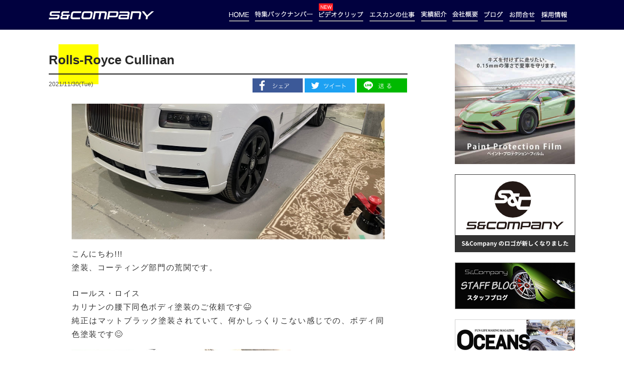

--- FILE ---
content_type: text/html; charset=UTF-8
request_url: https://www.s-company.jp/blog/11075.html
body_size: 37284
content:

<!DOCTYPE html>
<!--[if lt IE 7 ]> <html class="ie ie-lt10 ie-lt9 ie-lt8 ie-lt7 no-js" lang="ja"> <![endif]-->
<!--[if IE 8 ]>    <html class="ie ie8 ie-lt10 ie-lt9 no-js" lang="ja"> <![endif]-->
<!--[if IE 9 ]>    <html class="ie ie9 ie-lt10 no-js" lang="ja"> <![endif]-->
<!--[if gt IE 9]><!-->
<html class="no-js" lang="ja">

	<head>
		<meta charset="UTF-8">
		<meta name="format-detection" content="telephone=no">
		<title>Rolls-Royce   Cullinan ｜ S&amp;Company｜エスアンドカンパニー</title>
		<meta name="description" content="こんにちわ!!!塗装、コーティング部門の荒関です。ロールス・ロイスカリナンの腰下同色ボディ塗装のご依頼です😆純正はマットブラック塗装されていて、何かしっくりこない感じでの、ボディ同色塗装です😊フロント…">

		<link href="https://www.s-company.jp/wp_2017/wp-content/themes/eskan_2017/assets/css/pc.css" rel="stylesheet" type="text/css" media="screen and (min-width: 980px),print">
		<link href="https://www.s-company.jp/wp_2017/wp-content/themes/eskan_2017/assets/css/pc.css" rel="stylesheet" type="text/css" media="screen and (min-width: 768px),print">
		<link href="https://www.s-company.jp/wp_2017/wp-content/themes/eskan_2017/assets/css/sp.css" rel="stylesheet" type="text/css" media="screen and (max-width: 767px)">

		<script src="https://code.jquery.com/jquery-3.2.1.min.js" type="text/javascript"></script>
		<script type="text/javascript" src="https://www.s-company.jp/wp_2017/wp-content/themes/eskan_2017/assets/js/jquery.min.js"></script>
		<script type="text/javascript" src="https://www.s-company.jp/wp_2017/wp-content/themes/eskan_2017/assets/js/scroll.js"></script>
		<!-- script type="text/javascript" src="https://www.s-company.jp/wp_2017/wp-content/themes/eskan_2017/assets/js/image-switch.js"></script -->
		<script type="text/javascript" src="https://www.s-company.jp/wp_2017/wp-content/themes/eskan_2017/assets/js/fixed.js"></script>
		<script type="text/javascript" src="https://www.s-company.jp/wp_2017/wp-content/themes/eskan_2017/assets/js/ofi.js"></script>

		<link rel="stylesheet" href="https://use.fontawesome.com/releases/v5.7.2/css/all.css" integrity="sha384-fnmOCqbTlWIlj8LyTjo7mOUStjsKC4pOpQbqyi7RrhN7udi9RwhKkMHpvLbHG9Sr" crossorigin="anonymous">

		<!-- Global site tag (gtag.js) - Google Analytics -->
		<!-- script async src="https://www.googletagmanager.com/gtag/js?id=UA-114585866-1"></script>
		<script>
		  window.dataLayer = window.dataLayer || [];
		  function gtag(){dataLayer.push(arguments);}
		  gtag('js', new Date());

		  gtag('config', 'UA-114585866-1');
		</script -->
		
		<!-- Google Tag Manager -->
		<script>(function(w,d,s,l,i){w[l]=w[l]||[];w[l].push({'gtm.start':
		new Date().getTime(),event:'gtm.js'});var f=d.getElementsByTagName(s)[0],
		j=d.createElement(s),dl=l!='dataLayer'?'&l='+l:'';j.async=true;j.src=
		'https://www.googletagmanager.com/gtm.js?id='+i+dl;f.parentNode.insertBefore(j,f);
		})(window,document,'script','dataLayer','GTM-NVSSL9J');</script>
		<!-- End Google Tag Manager -->

		<!-- プルダウンメニュー/PC -->
		<script>
		$(function(){
		    $('#menu li').hover(function(){
		        $("ul:not(:animated)", this).slideDown();
		    }, function(){
		        $("ul.child",this).slideUp();
		    });
		});
		</script>
		
		<!-- 執筆者一覧/SP -->
		<script type="text/javascript" src="https://www.s-company.jp/wp_2017/wp-content/themes/eskan_2017/assets/js/slick.js"></script>
		<script>
			$(function(){
				$('.sliderBox .foo').slick({
					autoplay: true,
					centerMode: true,
					variableWidth: true,
					responsive:[{
						breakpoint: 767,
						settings : {
							variableWidth: false,
							centerPadding: '32%'
						}
					}]
				});
			})
		</script>
		
		<!-- オンマウスで画像変更 -->
		<script type="text/javascript">
			$(function(){
				 $('a img').hover(function(){
					$(this).attr('src', $(this).attr('src').replace('_off', '_on'));
					  }, function(){
						 if (!$(this).hasClass('currentPage')) {
						 $(this).attr('src', $(this).attr('src').replace('_on', '_off'));
					}
			   });
			});
		</script>
		







		<link rel="shortcut icon" href="https://www.s-company.jp/wp_2017/wp-content/themes/eskan_2017/assets/favicon/favicon.ico" type="image/vnd.microsoft.icon">
		<link rel="icon" href="https://www.s-company.jp/wp_2017/wp-content/themes/eskan_2017/assets/favicon/favicon.ico" type="image/vnd.microsoft.icon">
		<link rel="apple-touch-icon" sizes="57x57" href="https://www.s-company.jp/wp_2017/wp-content/themes/eskan_2017/assets/favicon/apple-icon-57x57.png">
		<link rel="apple-touch-icon" sizes="60x60" href="https://www.s-company.jp/wp_2017/wp-content/themes/eskan_2017/assets/favicon/apple-icon-60x60.png">
		<link rel="apple-touch-icon" sizes="72x72" href="https://www.s-company.jp/wp_2017/wp-content/themes/eskan_2017/assets/favicon/apple-icon-72x72.png">
		<link rel="apple-touch-icon" sizes="76x76" href="https://www.s-company.jp/wp_2017/wp-content/themes/eskan_2017/assets/favicon/apple-icon-76x76.png">
		<link rel="apple-touch-icon" sizes="114x114" href="https://www.s-company.jp/wp_2017/wp-content/themes/eskan_2017/assets/favicon/apple-icon-114x114.png">
		<link rel="apple-touch-icon" sizes="120x120" href="https://www.s-company.jp/wp_2017/wp-content/themes/eskan_2017/assets/favicon/apple-icon-120x120.png">
		<link rel="apple-touch-icon" sizes="144x144" href="https://www.s-company.jp/wp_2017/wp-content/themes/eskan_2017/assets/favicon/apple-icon-144x144.png">
		<link rel="apple-touch-icon" sizes="152x152" href="https://www.s-company.jp/wp_2017/wp-content/themes/eskan_2017/assets/favicon/apple-icon-152x152.png">
		<link rel="apple-touch-icon" sizes="180x180" href="https://www.s-company.jp/wp_2017/wp-content/themes/eskan_2017/assets/favicon/apple-icon-180x180.png">
		<link rel="icon" type="image/png" sizes="192x192"  href="https://www.s-company.jp/wp_2017/wp-content/themes/eskan_2017/assets/favicon/android-icon-192x192.png">
		<link rel="icon" type="image/png" sizes="32x32" href="https://www.s-company.jp/wp_2017/wp-content/themes/eskan_2017/assets/favicon/favicon-32x32.png">
		<link rel="icon" type="image/png" sizes="96x96" href="https://www.s-company.jp/wp_2017/wp-content/themes/eskan_2017/assets/favicon/favicon-96x96.png">
		<link rel="icon" type="image/png" sizes="16x16" href="https://www.s-company.jp/wp_2017/wp-content/themes/eskan_2017/assets/favicon/favicon-16x16.png">
		<link rel="manifest" href="https://www.s-company.jp/wp_2017/wp-content/themes/eskan_2017/assets/favicon/manifest.json">
		<meta name="msapplication-TileColor" content="#ffffff">
		<meta name="msapplication-TileImage" content="https://www.s-company.jp/wp_2017/wp-content/themes/eskan_2017/assets/favicon/ms-icon-144x144.png">
		<meta name="theme-color" content="#ffffff">
		
		<meta property="og:type" content="website">
		<meta property="og:site_name" content="S&Company｜エスアンドカンパニー">
		<meta property="og:title" content="S&Company｜エスアンドカンパニー">
		<meta property="og:description" content="プロテクションフィルム・板金塗装 カーラッピング・カスタムのエスアンドカンパニーによる車好きのための情報発信サイト">
		<meta property="og:url" content="https://www.s-company.jp/">
		<meta property="og:locale" content="ja_JP" />
		<meta name="twitter:card" content="summary">

<meta name='robots' content='max-image-preview:large' />
<link rel='dns-prefetch' href='//s.w.org' />
<script id="wpp-js" src="https://www.s-company.jp/wp_2017/wp-content/plugins/wordpress-popular-posts/assets/js/wpp.min.js?ver=7.3.1" data-sampling="0" data-sampling-rate="100" data-api-url="https://www.s-company.jp/wp-json/wordpress-popular-posts" data-post-id="11075" data-token="d86f936a86" data-lang="0" data-debug="0" type="text/javascript"></script>
		<script type="text/javascript">
			window._wpemojiSettings = {"baseUrl":"https:\/\/s.w.org\/images\/core\/emoji\/13.1.0\/72x72\/","ext":".png","svgUrl":"https:\/\/s.w.org\/images\/core\/emoji\/13.1.0\/svg\/","svgExt":".svg","source":{"concatemoji":"https:\/\/www.s-company.jp\/wp_2017\/wp-includes\/js\/wp-emoji-release.min.js?ver=5.8.12"}};
			!function(e,a,t){var n,r,o,i=a.createElement("canvas"),p=i.getContext&&i.getContext("2d");function s(e,t){var a=String.fromCharCode;p.clearRect(0,0,i.width,i.height),p.fillText(a.apply(this,e),0,0);e=i.toDataURL();return p.clearRect(0,0,i.width,i.height),p.fillText(a.apply(this,t),0,0),e===i.toDataURL()}function c(e){var t=a.createElement("script");t.src=e,t.defer=t.type="text/javascript",a.getElementsByTagName("head")[0].appendChild(t)}for(o=Array("flag","emoji"),t.supports={everything:!0,everythingExceptFlag:!0},r=0;r<o.length;r++)t.supports[o[r]]=function(e){if(!p||!p.fillText)return!1;switch(p.textBaseline="top",p.font="600 32px Arial",e){case"flag":return s([127987,65039,8205,9895,65039],[127987,65039,8203,9895,65039])?!1:!s([55356,56826,55356,56819],[55356,56826,8203,55356,56819])&&!s([55356,57332,56128,56423,56128,56418,56128,56421,56128,56430,56128,56423,56128,56447],[55356,57332,8203,56128,56423,8203,56128,56418,8203,56128,56421,8203,56128,56430,8203,56128,56423,8203,56128,56447]);case"emoji":return!s([10084,65039,8205,55357,56613],[10084,65039,8203,55357,56613])}return!1}(o[r]),t.supports.everything=t.supports.everything&&t.supports[o[r]],"flag"!==o[r]&&(t.supports.everythingExceptFlag=t.supports.everythingExceptFlag&&t.supports[o[r]]);t.supports.everythingExceptFlag=t.supports.everythingExceptFlag&&!t.supports.flag,t.DOMReady=!1,t.readyCallback=function(){t.DOMReady=!0},t.supports.everything||(n=function(){t.readyCallback()},a.addEventListener?(a.addEventListener("DOMContentLoaded",n,!1),e.addEventListener("load",n,!1)):(e.attachEvent("onload",n),a.attachEvent("onreadystatechange",function(){"complete"===a.readyState&&t.readyCallback()})),(n=t.source||{}).concatemoji?c(n.concatemoji):n.wpemoji&&n.twemoji&&(c(n.twemoji),c(n.wpemoji)))}(window,document,window._wpemojiSettings);
		</script>
		<style type="text/css">
img.wp-smiley,
img.emoji {
	display: inline !important;
	border: none !important;
	box-shadow: none !important;
	height: 1em !important;
	width: 1em !important;
	margin: 0 .07em !important;
	vertical-align: -0.1em !important;
	background: none !important;
	padding: 0 !important;
}
</style>
	<link rel='stylesheet' id='wp-block-library-css'  href='https://www.s-company.jp/wp_2017/wp-includes/css/dist/block-library/style.min.css?ver=5.8.12' type='text/css' media='all' />
<link rel='stylesheet' id='ppress-frontend-css'  href='https://www.s-company.jp/wp_2017/wp-content/plugins/wp-user-avatar/assets/css/frontend.min.css?ver=4.14.0' type='text/css' media='all' />
<link rel='stylesheet' id='ppress-flatpickr-css'  href='https://www.s-company.jp/wp_2017/wp-content/plugins/wp-user-avatar/assets/flatpickr/flatpickr.min.css?ver=4.14.0' type='text/css' media='all' />
<link rel='stylesheet' id='ppress-select2-css'  href='https://www.s-company.jp/wp_2017/wp-content/plugins/wp-user-avatar/assets/select2/select2.min.css?ver=5.8.12' type='text/css' media='all' />
<link rel='stylesheet' id='wordpress-popular-posts-css-css'  href='https://www.s-company.jp/wp_2017/wp-content/plugins/wordpress-popular-posts/assets/css/wpp.css?ver=7.3.1' type='text/css' media='all' />
<script type='text/javascript' src='https://www.s-company.jp/wp_2017/wp-includes/js/jquery/jquery.min.js?ver=3.6.0' id='jquery-core-js'></script>
<script type='text/javascript' src='https://www.s-company.jp/wp_2017/wp-includes/js/jquery/jquery-migrate.min.js?ver=3.3.2' id='jquery-migrate-js'></script>
<script type='text/javascript' src='https://www.s-company.jp/wp_2017/wp-content/plugins/wp-user-avatar/assets/flatpickr/flatpickr.min.js?ver=4.14.0' id='ppress-flatpickr-js'></script>
<script type='text/javascript' src='https://www.s-company.jp/wp_2017/wp-content/plugins/wp-user-avatar/assets/select2/select2.min.js?ver=4.14.0' id='ppress-select2-js'></script>
<link rel="https://api.w.org/" href="https://www.s-company.jp/wp-json/" /><link rel="alternate" type="application/json" href="https://www.s-company.jp/wp-json/wp/v2/posts/11075" /><link rel="canonical" href="https://www.s-company.jp/blog/11075.html" />
<link rel="alternate" type="application/json+oembed" href="https://www.s-company.jp/wp-json/oembed/1.0/embed?url=https%3A%2F%2Fwww.s-company.jp%2Fblog%2F11075.html" />
<link rel="alternate" type="text/xml+oembed" href="https://www.s-company.jp/wp-json/oembed/1.0/embed?url=https%3A%2F%2Fwww.s-company.jp%2Fblog%2F11075.html&#038;format=xml" />
            <style id="wpp-loading-animation-styles">@-webkit-keyframes bgslide{from{background-position-x:0}to{background-position-x:-200%}}@keyframes bgslide{from{background-position-x:0}to{background-position-x:-200%}}.wpp-widget-block-placeholder,.wpp-shortcode-placeholder{margin:0 auto;width:60px;height:3px;background:#dd3737;background:linear-gradient(90deg,#dd3737 0%,#571313 10%,#dd3737 100%);background-size:200% auto;border-radius:3px;-webkit-animation:bgslide 1s infinite linear;animation:bgslide 1s infinite linear}</style>
            
	</head>

	<body id="post">


	<!-- Google Tag Manager (noscript) -->
	<noscript><iframe src="https://www.googletagmanager.com/ns.html?id=GTM-NVSSL9J"
	height="0" width="0" style="display:none;visibility:hidden"></iframe></noscript>
	<!-- End Google Tag Manager (noscript) -->

	<div id="fb-root"></div>
	<script async defer crossorigin="anonymous" src="https://connect.facebook.net/ja_JP/sdk.js#xfbml=1&version=v20.0&appId=1382970341995111" nonce="8MUz31c1"></script>


	<nav id="gNavi">
		<div class="container">
			<p class="logo"><a href="https://www.s-company.jp/"><img src="https://www.s-company.jp/wp_2017/wp-content/themes/eskan_2017/assets/images/logo_SC_off.svg" alt="S&Company"></a></p>
			<div class="wrap">
			<ul id="menu">
				<li><a href="https://www.s-company.jp/"><img src="https://www.s-company.jp/wp_2017/wp-content/themes/eskan_2017/assets/images/gNavi_home.png" alt="ホーム"></a></li>
				<li><a href="https://www.s-company.jp/feature"><img src="https://www.s-company.jp/wp_2017/wp-content/themes/eskan_2017/assets/images/gNavi_backnumber.png" alt="特集バックナンバー"></a></li>
				<li><span>NEW</span><a href="https://www.s-company.jp/videoclip"><img src="https://www.s-company.jp/wp_2017/wp-content/themes/eskan_2017/assets/images/gNavi_movie.png" alt="ビデオクリップ"></a></li>
				<li class="menu"><img src="https://www.s-company.jp/wp_2017/wp-content/themes/eskan_2017/assets/images/gNavi_work.png" alt="エスカンの仕事">
					<ul class="child">
						<li><a href="https://www.s-company.jp/work_wrapping">カーラッピング・プロテクション</a></li>
						<li><a href="https://www.s-company.jp/work_coating">塗装・コーティング</a></li>
						<li><a href="https://www.s-company.jp/work_sheet-metal">鈑金</a></li>
						<li><a href="https://www.s-company.jp/work_maintenance">整備</a></li>
						<li><a href="https://www.s-company.jp/work_restore">レストア</a></li>
					</ul>
				</li>
				</li>
				<li><a href="/blog/case-study"><img src="https://www.s-company.jp/wp_2017/wp-content/themes/eskan_2017/assets/images/gNavi_case.png" alt="実績紹介"></a></li>
				<li><a href="https://www.s-company.jp/company"><img src="https://www.s-company.jp/wp_2017/wp-content/themes/eskan_2017/assets/images/gNavi_outline.png" alt="会社概要"></a></li>
				<li><a href="/blog"><img src="https://www.s-company.jp/wp_2017/wp-content/themes/eskan_2017/assets/images/gNavi_blog.png" alt="ブログ"></a></li>
				<li><a href="https://www.s-company.jp/contact"><img src="https://www.s-company.jp/wp_2017/wp-content/themes/eskan_2017/assets/images/gNavi_contact.png" alt="お問い合わせ"></a></li>
				<li><a href="https://www.s-company.jp/recruit"><img src="https://www.s-company.jp/wp_2017/wp-content/themes/eskan_2017/assets/images/gNavi_recruit.png" alt="採用情報"></a></li>
			</ul>
			</div>
		</div>
	</nav>
	
	<section id="spHeader">
		<div class="container">
			<div class="logo">
				<a href="https://www.s-company.jp/"><img src="https://www.s-company.jp/wp_2017/wp-content/themes/eskan_2017/assets/images/logo_SC.svg" alt="S&Company"></a>
			</div>
			<div class="contact">
				<a href="https://www.s-company.jp/contact"><img src="https://www.s-company.jp/wp_2017/wp-content/themes/eskan_2017/assets/images/sp_menu_contact.svg" alt="愛車のことでお困り？今すぐご相談ください！"></a>
			</div>
			<div class="menu">
				<span class="button menu-button-right"><img src="https://www.s-company.jp/wp_2017/wp-content/themes/eskan_2017/assets/images/sp_menu_yel.svg" alt="menu"></span>
			</div>
		</div>
	</section>
	
	<main>



	<section id="contents">
		<div class="container">
			<div class="mainContents">
				<div class="wrap"><!-- single.php -->


					<div class="ttlwrap">
						<h2>Rolls-Royce   Cullinan</h2>						<div class="note">
							<!-- p class="category">post / <a href="https://www.s-company.jp/category/blog" rel="category tag">ブログ</a>, <a href="https://www.s-company.jp/category/case-study" rel="category tag">実績</a></p -->
													<p class="data"><time datetime="2021/11/30(Tue)">2021/11/30(Tue)</time></p>
							
							<ul>
								<li>
									<a class="fb btn" href="http://www.facebook.com/share.php?u=http://www.s-company.jp/" onclick="window.open(this.href, 'FBwindow', 'width=650, height=450, menubar=no, toolbar=no, scrollbars=yes'); return false;"><img src="https://www.s-company.jp/wp_2017/wp-content/themes/eskan_2017/assets/images/common/btn_fb.svg" alt="Facebook"></a>
								</li>
								<li>
									<a class="twitter btn" href="http://twitter.com/share?url=https://www.s-company.jp/blog/11075.html&text=Rolls-Royce   Cullinan&via=エスアンドカンパニー&related=[]" target="_blank"><img src="https://www.s-company.jp/wp_2017/wp-content/themes/eskan_2017/assets/images/common/btn_twt.svg" alt="Tweeter"></a>
								</li>
								<li>
									<a class="line btn" href="http://line.me/R/msg/text/?Rolls-Royce   Cullinanhttps://www.s-company.jp/blog/11075.html" target="_blank"><img src="https://www.s-company.jp/wp_2017/wp-content/themes/eskan_2017/assets/images/common/btn_line.svg" alt="LINE"></a>
								</li>
							</ul>
						</div>
					</div>
					
					<article>
						<figure><img src="https://www.s-company.jp/wp_2017/wp-content/uploads/2021/11/IMG-1946.jpg" class="objectfit wp-post-image" alt="" loading="lazy" /></figure>
						<p>こんにちわ!!!<br />
塗装、コーティング部門の荒関です。</p>
<p>ロールス・ロイス<br />
カリナンの腰下同色ボディ塗装のご依頼です😆<br />
純正はマットブラック塗装されていて、何かしっくりこない感じでの、ボディ同色塗装です😊<br />
<img loading="lazy" width="450" height="600" src="https://www.s-company.jp/wp_2017/wp-content/uploads/2021/11/IMG-1784-e1638273285224-450x600.jpg" alt="" class="alignnone size-large wp-image-11079" /><br />
<img loading="lazy" width="450" height="600" src="https://www.s-company.jp/wp_2017/wp-content/uploads/2021/11/IMG-1782-e1638273301100-450x600.jpg" alt="" class="alignnone size-large wp-image-11078" /><br />
<img loading="lazy" width="450" height="600" src="https://www.s-company.jp/wp_2017/wp-content/uploads/2021/11/IMG-1781-e1638273317707-450x600.jpg" alt="" class="alignnone size-large wp-image-11077" /><br />
フロントバンパー以外はパーツとして取り外す事が出来るので取り外します。<br />
フロントバンパーはマットブラックとの塗り分け塗装されているので<br />
バンパー丸々塗装します。<br />
<img loading="lazy" width="450" height="600" src="https://www.s-company.jp/wp_2017/wp-content/uploads/2021/11/IMG-1780-e1638273332255-450x600.jpg" alt="" class="alignnone size-large wp-image-11076" /><br />
<img loading="lazy" width="450" height="600" src="https://www.s-company.jp/wp_2017/wp-content/uploads/2021/11/IMG-1941-450x600.jpg" alt="" class="alignnone size-large wp-image-11082" /><br />
サンディングペーパー（600番）を使い足付けをしていきます。<br />
ここで、気づいたのですが、ワンコートで塗装されてました😅<br />
<img loading="lazy" width="450" height="600" src="https://www.s-company.jp/wp_2017/wp-content/uploads/2021/11/IMG-1939-450x600.jpg" alt="" class="alignnone size-large wp-image-11080" /><br />
<img loading="lazy" width="450" height="600" src="https://www.s-company.jp/wp_2017/wp-content/uploads/2021/11/IMG-1940-450x600.jpg" alt="" class="alignnone size-large wp-image-11081" /><br />
ワンコートとは、一回塗りで仕上げる仕様の塗料をワンコートタイプの塗料と言います。</p>
<p>通常はカラーベース、クリアーと塗装してツーコート塗装と言います。</p>
<p>フロントバンパーのマットブラック部は同様に600番のサンディングペーパーを使い、ボディ色部は1300番〜1500番のサンディングペーパーを使い足付けします。</p>
<p>下処理作業が終わり<br />
お次は塗装です😊<br />
塗りやすい用にパーツをセッティングして行きます。<br />
<img loading="lazy" width="450" height="600" src="https://www.s-company.jp/wp_2017/wp-content/uploads/2021/11/IMG-1942-450x600.jpg" alt="" class="alignnone size-large wp-image-11083" /><br />
しっかり脱脂をして<br />
ホコリ除去して塗装して行きます‼️<br />
<img loading="lazy" width="450" height="600" src="https://www.s-company.jp/wp_2017/wp-content/uploads/2021/11/IMG-1943-450x600.jpg" alt="" class="alignnone size-large wp-image-11084" /><br />
組み付けをして、塗装ブツを取り磨いて行きます。</p>
<p>マットブラックも色の締まりがあり良かったのですが<br />
ボディ同色もアリです😆<br />
カッコいい💓<br />
<img loading="lazy" width="600" height="450" src="https://www.s-company.jp/wp_2017/wp-content/uploads/2021/11/IMG-1946-600x450.jpg" alt="" class="alignnone size-large wp-image-11087" /><br />
<img loading="lazy" width="600" height="450" src="https://www.s-company.jp/wp_2017/wp-content/uploads/2021/11/IMG-1945-600x450.jpg" alt="" class="alignnone size-large wp-image-11086" /><br />
<img loading="lazy" width="600" height="450" src="https://www.s-company.jp/wp_2017/wp-content/uploads/2021/11/IMG-1947-600x450.jpg" alt="" class="alignnone size-large wp-image-11088" /></p>
<p>この度は御用命頂きありがとうございます。</p>
<p>国産車・外車・旧車、何でも大丈夫です。<br />
板金塗装をご依頼の際は是非S&#038;COMPANYに一度ご連絡ください。<br />
ご用命頂いた際は満足して頂けるかと思います。</p>
<p>大阪:株式会社S&#038;COMPANY<br />
        大阪府守口市南寺方東通3-15-17<br />
         ☎︎06-6992-0003</p>
					</article>
					
					<div class="sp_sns">
						<ul>
							<li>
								<a class="fb btn" href="http://www.facebook.com/share.php?u=http://www.s-company.jp/" onclick="window.open(this.href, 'FBwindow', 'width=650, height=450, menubar=no, toolbar=no, scrollbars=yes'); return false;"><img src="https://www.s-company.jp/wp_2017/wp-content/themes/eskan_2017/assets/images/common/btn_fb.svg" alt="Facebook"></a>
							</li>
							<li>
								<a class="twitter btn" href="http://twitter.com/share?url=https://www.s-company.jp/blog/11075.html&text=Rolls-Royce   Cullinan&via=エスアンドカンパニー&related=[]" target="_blank"><img src="https://www.s-company.jp/wp_2017/wp-content/themes/eskan_2017/assets/images/common/btn_twt.svg" alt="Tweeter"></a>
								<a href="#"></a>
							</li>
							<li>
								<a class="line btn" href="http://line.me/R/msg/text/?Rolls-Royce   Cullinanhttps://www.s-company.jp/blog/11075.html" target="_blank"><img src="https://www.s-company.jp/wp_2017/wp-content/themes/eskan_2017/assets/images/common/btn_line.svg" alt="LINE"></a>
							</li>
						</ul>
					</div>

		

					<p class="back"><a href="/blog"><img src="https://www.s-company.jp/wp_2017/wp-content/themes/eskan_2017/assets/images/btn_back_article.svg" alt="記事一覧へ戻る"></a></p>
					<!-- p class="back"><a href="https://www.s-company.jp/blog/11075.html"><img src="https://www.s-company.jp/wp_2017/wp-content/themes/eskan_2017/assets/images/btn_back_article.svg" alt="記事一覧へ戻る"></a></p -->

				</div>
			</div>

			<div class="sidebar">
				<div class="banner">
									<p><a href="https://www.s-company.jp/work_wrapping"><img src="https://www.s-company.jp/wp_2017/wp-content/themes/eskan_2017/assets/images/sidebar/bnr_ppf_pc.jpg" alt="ボディを守る透明フィルム PPF"></a></p>
									<p><a href="https://www.s-company.jp/new-logo"><img src="https://www.s-company.jp/wp_2017/wp-content/themes/eskan_2017/assets/images/sidebar/bnr_new-logo_pc.svg" alt="NEW LOGO"></a></p>
					<p><a href="/blog"><img src="https://www.s-company.jp/wp_2017/wp-content/themes/eskan_2017/assets/images/sidebar/bnr_blog_pc.jpg" alt="スタッフブログ"></a></p>
					<p><a href="https://oceans.tokyo.jp/series/list/chinkisya-zukan" target="_blank"><img src="https://www.s-company.jp/wp_2017/wp-content/themes/eskan_2017/assets/images/sidebar/bnr_oceans_pc.jpg" alt="OCEANS【連載】珍稀車図鑑"></a></p>
					<p><a href="https://www.gqjapan.jp/tag/mercedes-benz-g-class-34" target="_blank"><img src="https://www.s-company.jp/wp_2017/wp-content/themes/eskan_2017/assets/images/sidebar/bnr_gq-02_pc.jpg" alt="GQ"></a></p>
				</div>
				<div class="sns">
					<div class="ttl">
						<img src="https://www.s-company.jp/wp_2017/wp-content/themes/eskan_2017/assets/images/sidebar/sns_ttl_pc.svg" alt="Follw Us!">
					</div>
					<div class="wrap">
						<p class="strong">エスカンをフォローしよう！</p>
						<div class="icon">
							<p><a href="https://www.facebook.com/profile.php?id=61561232056400" target="_blank"><img src="https://www.s-company.jp/wp_2017/wp-content/themes/eskan_2017/assets/images/sidebar/sns_fb_pc.svg" alt="Facebook"></a></p>
							<p><a href="https://line.me/R/ti/p/VGGqpaF285" target="_blank"><img src="https://www.s-company.jp/wp_2017/wp-content/themes/eskan_2017/assets/images/sidebar/sns_line_pc.svg" alt="LINE"></a></p>
							<p><a href="https://www.instagram.com/s_company2000/" target="_blank"><img src="https://www.s-company.jp/wp_2017/wp-content/themes/eskan_2017/assets/images/sidebar/sns_ig_pc.svg" alt="Instagram"></a></p>
						</div>
						<p>クルマ好きの為の耳より情報や画像を<br />好き勝手に配信中！今すぐチェック！</p>
					</div>
				</div>
									<div id="execphp-3" class="sidebar_nav">
			<div class="execphpwidget"><div class="writer">
<h2><img src="https://www.s-company.jp/wp_2017/wp-content/themes/eskan_2017/assets/images/sidebar/writer_ttl.svg" alt="記事執筆者の紹介"></h2>
<div class="wrap">
<div class="pic">
			<a href="https://www.s-company.jp/?author=6"><img data-del="avatar" src='https://www.s-company.jp/wp_2017/wp-content/uploads/2017/12/Takada.png' class='avatar pp-user-avatar avatar-300 photo ' height='300' width='300'/></a>
		</div>
<div class="tex">
<p class="name">高田 興平</p>
<p class="att">(Takapro Inc.代表)</p>
<p><a href="https://www.s-company.jp/?author=6">記事一覧 ＞＞</a></p>
</p></div>
</p></div>
<div class="wrap">
<div class="pic">
			<a href="https://www.s-company.jp/?author=8"><img data-del="avatar" src='https://www.s-company.jp/wp_2017/wp-content/uploads/2018/01/shikata-1.png' class='avatar pp-user-avatar avatar-300 photo ' height='300' width='300'/></a>
		</div>
<div class="tex">
<p class="name">鹿田 能規</p>
<p class="att">(S&Company代表)</p>
<p><a href="https://www.s-company.jp/?author=8">記事一覧 ＞＞</a></p>
</p></div>
</p></div>
<div class="wrap">
<div class="pic">
			<a href="https://www.s-company.jp/?author=11"><img data-del="avatar" src='https://www.s-company.jp/wp_2017/wp-content/uploads/2018/02/hori.png' class='avatar pp-user-avatar avatar-300 photo ' height='300' width='300'/></a>
		</div>
<div class="tex">
<p class="name">堀 このみ</p>
<p class="att">(S&Companyスタッフ)</p>
<p><a href="https://www.s-company.jp/?author=11">記事一覧 ＞＞</a></p>
</p></div>
</p></div>
</div>
</div>
		</div>
				
				<div class="banner">
					<p><a href="https://www.s-company.jp/assessment"><img src="https://www.s-company.jp/wp_2017/wp-content/themes/eskan_2017/assets/images/sidebar/bnr_ast_pc.jpg" alt="買取査定"></a></p>
					<!-- p><a href="#"><img src="https://www.s-company.jp/wp_2017/wp-content/themes/eskan_2017/assets/images/sidebar/bnr_overfinch_pc.jpg" alt="overfinch evoque"></a></p -->
					<!-- p><a href="#"><img src="https://www.s-company.jp/wp_2017/wp-content/themes/eskan_2017/assets/images/sidebar/bnr_onlineShop_pc.jpg" alt="オンラインショップ"></a></p -->
				</div>

			</div>
		</div>
		</div>
	</section>


		<section id="shopInfo">
			<div class="container">
				<p class="tex"><img src="https://www.s-company.jp/wp_2017/wp-content/themes/eskan_2017/assets/images/info_tex_pc.svg" class="js-image-switch" alt="カーラッピング修理鈑金塗装等お車のことはお気軽にご相談ください！"></p>
				<div class="wrap">
					<div class="osaka">
						<img src="https://www.s-company.jp/wp_2017/wp-content/themes/eskan_2017/assets/images/info_osaka.svg" alt="大阪本店">
					</div>
					<div class="saitama">
						<img src="https://www.s-company.jp/wp_2017/wp-content/themes/eskan_2017/assets/images/info_saitama.svg" alt="埼玉三郷店">
					</div>
				</div>
				<div class="spBnr">
					<p><a href="https://www.s-company.jp/work_wrapping"><img src="https://www.s-company.jp/wp_2017/wp-content/themes/eskan_2017/assets/images/shopInfo_spBnr_ppf.jpg" alt="PPF"></a></p>
					<p><a href="https://www.s-company.jp/assessment"><img src="https://www.s-company.jp/wp_2017/wp-content/themes/eskan_2017/assets/images/shopInfo_spBnr_ast.jpg" alt="買い取り査定"></a></p>
					<p><a href="/blog"><img src="https://www.s-company.jp/wp_2017/wp-content/themes/eskan_2017/assets/images/shopInfo_spBnr_blog.jpg" alt="スタッフブログ"></a></p>
					<p><a href="https://www.s-company.jp/new-logo"><img src="https://www.s-company.jp/wp_2017/wp-content/themes/eskan_2017/assets/images/sidebar/bnr_new-logo_sp.svg" alt="NEW LOGO"></a></p>
				</div>
			</div>
		</section>

		<footer>
			<div class="container">
				<table class="menu">
					<thead>
						<tr>
							<th class="logo" colspan="2"><img src="https://www.s-company.jp/wp_2017/wp-content/themes/eskan_2017/assets/images/logo_SC.svg" alt="S&Company"></th>
							<th class="menu">ホーム</th>
							<th class="menu">サービス内容</th>
							<th class="menu">運営本情報</th>
						</tr>
					</thead>
					<tbody>
						<tr>
							<td>
								<p class="pc"><img src="https://www.s-company.jp/wp_2017/wp-content/themes/eskan_2017/assets/images/footer_img_shop_pc.jpg" alt="株式会社エスアンドカンパニー"></p>
								<p class="name">株式会社エスアンドカンパニー</p>
								<p>〒570-0043<br />大阪府守口市南寺方東通3-15-17</p>
								<p>TEL： 06-6992-0003</p>
								<p>FAX： 06-6992-0005</p>
							</td>
							<td>
								<p class="pc"><img src="https://www.s-company.jp/wp_2017/wp-content/themes/eskan_2017/assets/images/footer_img_shop_saitama_pc.jpg" alt="株式会社エスアンドカンパニー埼玉店"></p>
								<p class="name">株式会社エスアンドカンパニー 埼玉店</p>
								<p>〒341-0022<br />埼玉県三郷市大広戸996-1</p>
								<p>TEL： 048-950-0003</p>
								<p>FAX： 048-950-0005</p>
							</td>
							<td>
								<ul>
									<li><a href="https://www.s-company.jp/">HOME</a></li>
									<li><a href="https://www.s-company.jp/feature">特集バックナンバー</a></li>
									<li><a href="https://www.s-company.jp/videoclip">ビデオクリップ</a></li>
									<li><a href="/blog/case-study">実績紹介</a></li>
									<li><a href="/blog">ブログ</a></li>
								</ul>
							</td>
							<td>
								<ul>
									<li><a href="https://www.s-company.jp/work_wrapping">カーラッピング・プロテクション</a></li>
									<li><a href="https://www.s-company.jp/work_coating">塗装・コーティング</a></li>
									<li><a href="https://www.s-company.jp/work_sheet-metal">板金</a></li>
									<li><a href="https://www.s-company.jp/work_maintenance">整備</a></li>
									<li><a href="https://www.s-company.jp/work_restore">レストア</a></li>
									<li><a href="https://www.s-company.jp/assessment">買取査定</a></li>
								</ul>
							</td>
							<td>
								<ul>
									<li><a href="https://www.s-company.jp/company">会社概要/アクセス</a></li>
									<li><a href="https://www.s-company.jp/contact">お問合せ</a></li>
									<li><a href="https://www.s-company.jp/recruit">採用情報</a></li>
									<li><a href="https://www.s-company.jp/policy">プライバシーポリシー</a></li>
								</ul>
							</td>
						</tr>
					</tbody>
				</table>
				<div class="spSns">
					<p><a href="https://www.facebook.com/profile.php?id=61561232056400" target="_blank"><img src="https://www.s-company.jp/wp_2017/wp-content/themes/eskan_2017/assets/images/sns_icon_fb.svg" alt="Facebook"></a></p>
					<p><a href="https://line.me/R/ti/p/VGGqpaF285" target="_blank"><img src="https://www.s-company.jp/wp_2017/wp-content/themes/eskan_2017/assets/images/sns_icon_line.svg" alt="LINE"></a></p>
					<p><a href="https://www.instagram.com/s_company2000/" target="_blank"><img src="https://www.s-company.jp/wp_2017/wp-content/themes/eskan_2017/assets/images/sns_icon_ig.svg" alt="Instagram"></a></p>
				</div>
		<section id="copyright">
			<div class="container">
				<p>Copyright &copy; S&COMPANY Ltd All Rights Reserved.</p>
				<p class="totop"><a href="#"><img src="https://www.s-company.jp/wp_2017/wp-content/themes/eskan_2017/assets/images/totop_pc.svg" class="js-image-switch" alt="トップへ"></a></p>
			</div>
		</section>
		
		</main>
		
		<div id="footer-btn">
			<ul>
				<li><a href="tel:0669920003"><img src="https://www.s-company.jp/wp_2017/wp-content/themes/eskan_2017/assets/images/footer-btn_tel.svg" alt="電話で相談"></a></li>
				<li><a href="https://www.s-company.jp/contact"><img src="https://www.s-company.jp/wp_2017/wp-content/themes/eskan_2017/assets/images/footer-btn_mail.svg" alt="メールで相談"></a></li>
				<li><a href="/blog"><img src="https://www.s-company.jp/wp_2017/wp-content/themes/eskan_2017/assets/images/footer-btn_blog.svg" alt="ブログ"></a></li>
			</ul>
		</div>
		
		<div class="slidemenu slidemenu-right">
			<div class="slidemenu-header">
				<div>メニュー</div>
			</div>
			<div class="slidemenu-body">
				<ul class="slidemenu-content accordion">
					<li><a href="https://www.s-company.jp/">ホーム</a></li>
					<li><a href="https://www.s-company.jp/feature">特集バックナンバー</a></li>
					<li><a href="https://www.s-company.jp/videoclip">ビデオクリップ</a></li>
					<li>エスカンの仕事
						<ul>
							<li><a href="https://www.s-company.jp/work_wrapping">カーラッピング・プロテクション</a></li>
							<li><a href="https://www.s-company.jp/work_coating">塗装・コーティング</a></li>
							<li><a href="https://www.s-company.jp/work_sheet-metal">板金</a></li>
							<li><a href="https://www.s-company.jp/work_maintenance">整備</a></li>
							<li><a href="https://www.s-company.jp/work_restore">レストア</a></li>
						</ul>
					</li>
					<li><a href="/blog/case-study">実績紹介</a></li>
					<li><a href="/blog">ブログ</a></li>
					<li><a href="https://www.s-company.jp/company">会社概要</a></li>
					<li><a href="https://www.s-company.jp/contact">お問い合わせ</a></li>
					<li><a href="https://www.s-company.jp/recruit">採用情報</a></li>
					<li><a href="https://www.s-company.jp/assessment">買取査定</a></li>
				</ul>
			</div>
		</div>
		<script src="https://www.s-company.jp/wp_2017/wp-content/themes/eskan_2017/assets/js/sp-slidemenu.js" type="text/javascript"></script>
		<script>
			var menu = SpSlidemenu('main', '.slidemenu-right', '.menu-button-right', {direction: 'right'});
		</script>

	<script>
	  objectFitImages('img.objectfit');
	</script>
	
<script type='text/javascript' id='ppress-frontend-script-js-extra'>
/* <![CDATA[ */
var pp_ajax_form = {"ajaxurl":"https:\/\/www.s-company.jp\/wp_2017\/wp-admin\/admin-ajax.php","confirm_delete":"Are you sure?","deleting_text":"Deleting...","deleting_error":"An error occurred. Please try again.","nonce":"1d41f38bfa","disable_ajax_form":"false","is_checkout":"0","is_checkout_tax_enabled":"0"};
/* ]]> */
</script>
<script type='text/javascript' src='https://www.s-company.jp/wp_2017/wp-content/plugins/wp-user-avatar/assets/js/frontend.min.js?ver=4.14.0' id='ppress-frontend-script-js'></script>
<script type='text/javascript' src='https://www.s-company.jp/wp_2017/wp-includes/js/wp-embed.min.js?ver=5.8.12' id='wp-embed-js'></script>

	</body>
</html>


--- FILE ---
content_type: text/css
request_url: https://www.s-company.jp/wp_2017/wp-content/themes/eskan_2017/assets/css/pc.css
body_size: 95173
content:
@charset "UTF-8";

@import url("normalize.css");
@import url("font-awesome.css");
@import url("general.css");
@import url("style.css");
@import url("contents.css");


.sp,
.spimage,
.sp_writer,
#sp_gNavi {
	display: none!important;
}

section#sptopbanner,
div#spbottombanner {
	display: none;
}

a[href^="tel:"] {
    pointer-events: none;
}

/*
@media (min-width: 980px) {
	div.container {
		width: 980px;
	}
}
*/

body {
	width: 100%;
}

.slidemenu {
	display: none;
}

div.container {
	width: 100%;
	max-width: 1080px;
}

section p,
section ul li,
section ol li,
section dl dt,
section dl dd {
	color: #282828;
	font-size: 14px;
	line-height: 24px;
	text-align: justify;
	text-justify: distribute;
	margin: 0 0 1em 0;
	word-break: break-all;
}

main {
	margin: 0!important;
	padding: 0!important;
}



/* ▼ヘッダー */
/* ----------------------------------------------------- */
section#spHeader {
	display: none;
}



/* ▼キービジュアル */
/* ----------------------------------------------------- */
section#keyvisual {
	z-index: 1;
	clear: both;
	height: 500px;
/*	height: 650px; */
	overflow: hidden;
	margin: 0;
	padding: 0;
	background-color: #000000;
	background-image: url(../images/keyvisual/2601/keyvisual_pc.jpg);
	background-repeat: no-repeat;
	background-position: center;
	background-size: cover;
/*	background: #000000 url(../images/keyvisual/2601/keyvisual_pc.jpg) no-repeat right top; */
/*	background-size: auto; */
}
/*
section#keyvisual.nenmatsu {
	background: #000000 url(../images/keyvisual/2312/keyvisual_pc.jpg) no-repeat right top;
}
section#keyvisual.nenshi {
	background: #000000 url(../images/keyvisual/2401/keyvisual_pc.jpg) no-repeat right top;
}
*/
/*
@media (min-width: 1400px) {
	section#keyvisual {
		background-size: cover;
	}
}
*/
section#keyvisual:after {
	clear: both;
	display: table;
	content: "";
	border: 0 none;
}
section#keyvisual div.container {
	padding: 0;
	/* padding: 383px 0 0 0; */
	background-size: contain;
	position: relative;
	z-index: 1;
}
section#keyvisual div.container:after {
	clear: both;
	display: table;
	content: "";
	border: 0 none;
}
section#keyvisual h1 {
	position: absolute;
	z-index: 2;
	color: #ffffff;
	font-size: 12px;
	text-shadow: 2px 2px 2px #000000;
	font-weight: normal;
	top: 20px;
	right: 0;
	margin: 0;
}
section#keyvisual p,
section#keyvisual ul {
	position: absolute;
	z-index: 2;
}
section#keyvisual p.logo {
	width: 100%;
	top: 15px;
}
section#keyvisual.nenmatsu p.logo,
section#keyvisual.nenshi p.logo {
	top: 30px;
}
section#keyvisual p.shikata {
	width: 80px;
	top: 50px;
	left: -90px;
}
/*
section#keyvisual p.gasyo {
	width: 67.59%;
	top: 150px;
}
*/
/* タイトル （width= 各画像幅/1080px） */
section#keyvisual ul.keytex01 {
	top: 190px;
	left: 0;
	margin: 0;
	padding: 0;
	width: 82.87%;
}
section#keyvisual.nenmatsu ul.keytex01,
section#keyvisual.nenshi ul.keytex01 {
	width: 78.70%;
}
section#keyvisual ul.keytex01 li {
	list-style-type: none;
	margin: 0 0 1em 0;
	padding: 0;
	filter: drop-shadow(0 0 10px rgba(0,0,0,0.7));
}
/* 【傾斜タイトル】 */
section#keyvisual .keytex02 {
	top: 340px;
	left: 0;
/*	width: 87.96%; */
	width: 75%;
}
section#keyvisual ul.keytex02 {
	transform:rotate(-5.378deg);
	margin: 0;
	padding: 0;
}
section#keyvisual ul.keytex02 li,
section#keyvisual ul.keytex02 li a {
	margin: 0;
	padding: 0;
}

section#keyvisual .keytex03 {
	top: 320px;
	left: 0;
	margin: 0;
	padding: 0;
		display: flex;
	justify-content: flex-end;
}
section#keyvisual .keytex03 li {
	width: 50%;
}

/* スタッフブログ */
section#keyvisual .blog {
	top: 550px;
	right: 180px;
	width: 14.81%;
	filter: drop-shadow(0 0 1px rgba(0,0,0,0.9));
}

/* ラッピング実績 */
section#keyvisual .case {
	top: 550px;
	right: 0;
	width: 14.81%;
	filter: drop-shadow(0 0 1px rgba(0,0,0,0.9));
}

/* Photo / Maruo Kono */
section#keyvisual .credit {
	right: 0;
	top: 625px;
	width: 10.46%;
}



/* ▼グローバルナビ */
/* ----------------------------------------------------- */
nav#gNavi {
	clear: both;
	margin: 0;
	padding: 1.2em 0 0.6em 0;
/*	background: #000000; */
	background: #01013f;
}
nav#gNavi :after {
	clear: both;
	display: table;
	content: "";
	border: 0 none;
}
nav#gNavi div.container {
	display: flex;
	justify-content: space-between;
}
nav#gNavi p.logo {
	width: 20%;
	margin: 0;
	padding: 0 0 0 0;
	float: left;
}
nav#gNavi div.wrap {
	width: 78%;
/*	float: right; */
}
nav#gNavi ul {
	width: 100%;
	margin: 0;
	padding: 0;
	display: flex;
	justify-content: flex-end;
	flex-wrap:wrap;
}
nav#gNavi ul li {
	margin: 0 0.4em 0 0.4em; 
	padding: 0;
/*	margin: 0 0 0 0.8%; */
/*	padding: 0 0.5% 0 0.5%; */
	list-style-type: none;
	position: relative;
	z-index: 1;
}
nav#gNavi ul li.menu > img {
	border-bottom: 2px solid #a3a3a3;
	padding: 0.3em 0 0.4em 0;
}
nav#gNavi ul li a {
	padding: 0 0 0.2em 0;
	border-bottom: 2px solid #a3a3a3;
}
nav#gNavi ul li a:hover {
	border-bottom: 2px solid #ffff00;
}

/* アコーディオンメニュー */
nav#gNavi ul#menu li ul.child {
	z-index: 10;
	width: 180px;
	display: none;
	padding: 10px 10px 10px 10px;
	margin: 0 0 0;
	border: none;
	background: #000000;
	position: absolute;
	background: rgba(0,0,0,0.8);
}
nav#gNavi ul#menu li ul.child li {
	width: 180px;
	float: none;
	list-style-type: none;
	font-size: 12px;
	text-align: left;
	padding: 0 0 1em 0;
}
nav#gNavi ul#menu li ul.child li:last-child {
}
nav#gNavi ul#menu li ul.child li a {
	display: block;
	border-bottom: 2px solid #a3a3a3;
	color: #ffffff;
}
nav#gNavi ul#menu li ul.child li a:hover {
	border-bottom: 2px solid #ffff00;
	text-decoration: none;
}

/* NEWアイコン */
nav#gNavi ul li span {
	color: #ffffff;
	font-size: 10px;
	padding: 0 0.3em 0 0.3em;
	background: #ff1d25;
	position: absolute;
	z-index: 2;
	top: -12px;
	left: 0;
}



/* ▼ 店舗情報 */
/* ----------------------------------------------------- */
section#shopInfo {
	padding: 2em 0 1em 0;
}
section#shopInfo p.tex {
	width: 71.38%;
	margin: 0 auto 2em auto;
}
section#shopInfo div.wrap {
	display: table;
	margin: 0 auto;
	border-collapse: separate;
	border-spacing: 30px 0;
}
section#shopInfo div.wrap div {
	display: table-cell;
	width: 50%;
	margin: 0 0 1em 0;
}
section#shopInfo div.wrap div img {
	margin: 0 0 1em 0;
}
section#shopInfo div.spBnr {
	display: none;
}



/* ▼フッター */
/* ----------------------------------------------------- */
footer {
/*	background: #000000; */
	background: #01013f;
	font-size: 14px;
}
footer div.container {
	padding: 50px 0 40px 0;
}
footer table.menu {
	width: 100%;
}
footer table.menu thead {
	border-bottom: 1px solid #333333;
}
footer table.menu thead tr th {
	text-align: left;
	color: #b3b3b3;
	font-weight: normal;
}
/*
footer table.menu thead tr th.logo {
	width: 46.29%;
}
*/
footer table.menu thead tr th.logo {
	width: 50.36%;
}

footer table.menu thead tr th.logo img {
	width: 45.48%;
}
/*
footer table.menu thead tr th.menu {
	width: 17.9%;
}
*/
footer table.menu tbody tr td {
	vertical-align: top;
	padding: 1em 0 0 0;
}
footer table.menu tbody tr td p {
	margin: 0;
	padding: 0;
	font-size: 13px;
}
footer table.menu tbody tr td p img {
	width: 92%!important;
}
footer table.menu tbody tr td p.name {
	color: #b3b3b3;
	font-weight: bold;
}
footer table.menu tbody tr td ul {
	padding: 0;
	margin: 0;
}
footer table.menu tbody tr td ul li {
	list-style-type: none;
	background: url(../images/footer_arrow.png) no-repeat left;
	padding: 0 0 0 1.2em;
	margin: 0 0 0.5em 0;
	font-size: 12px;
}
footer table.menu tbody tr td ul li a {
	color: #ffffff!important;
}
footer div.spPrev-fb,
footer div.spSns {
	display: none;
}



/* ▼コピーライト */
/* ----------------------------------------------------- */
section#copyright {
/*	background: #000000; */
	background: #01013f;
}
section#copyright:after {
	clear: both;
	display: table;
	content: "";
	border: 0 none;
}
section#copyright div.container {
	clear: both;
	height: 170px;
	overflow: hidden;
	padding: 160px 0 10px 0;
	background: url(../images/copyright_bg.svg) no-repeat center top;
	position: relative;
	z-index: 1;
}
section#copyright p {
	color: #ffffff;
	text-align: center;
	margin: 0;
	padding: 0;
	font-size: 12px;
}
section#copyright p.totop {
	width: 14.81%;
	position: absolute;
	z-index: 2;
	bottom: 0;
	right: 0;
}



/* ▼フッターボタン */
/* ----------------------------------------------------- */
div#footer-btn {
	display: none;
}


/* ▼home - メインコンテンツ */
/* ----------------------------------------------------- */
section#contents {
	padding: 30px 0 30px 0;
}
section#contents div.mainContents {
	float: left;
	width: 68.14%;
}
body#home section#contents div.mainContents {
	float: left;
	width: 74.07%;
}
/* ▼スタッフブログリンク・バナー（スマホのみ） */
section#contents div.mainContents div.spBnr,
section#contents div.mainContents div.spBlog {
	display: none;
}

/* ▼PICK UP */
section#contents div.mainContents div.pickup {
	padding: 0 0 60px 0;
}
section#contents div.mainContents div.pickup div.ttl {
	display: table;
}
section#contents div.mainContents div.pickup div.ttl h2 {
	display: table-cell;
	width: 27.5%;
	vertical-align: top;
	margin: 0;
	padding: 0;
}
section#contents div.mainContents div.pickup div.ttl h2 img {
	margin: 0 0 0 -3px;
}
section#contents div.mainContents div.pickup div.ttl div.sub {
	display: table-cell;
	vertical-align: top;
}
section#contents div.mainContents div.pickup div.ttl div.sub p {
	font-size: 13px;
	margin: 0 0 0 7px;
	padding: 0 0 10px 0;
	border-bottom: 1px solid #000000;
}
section#contents div.mainContents div.pickup div.ttl div.sub img.tokusyu {
	width: 15.91%!important;
	float: right;
}
section#contents div.mainContents div.pickup div.wrap {
	display: table;
	width: 100%;
	height: 158px;
	margin: 0 0 1em 0;
	overflow: hidden;
}
section#contents div.mainContents div.pickup div.wrap div.pic {
	display: table-cell;
	width: 39.38%;
	padding: 0  0 0 0.62%;
}
section#contents div.mainContents div.pickup div.wrap div.tex {
	display: table-cell;
	vertical-align: top;
	padding: 0 0 0 2.5%;
	width: 57.5%;
	position: relative;
}
section#contents div.mainContents div.pickup div.wrap div.tex p.data {
	font-size: 13px;
	margin: 0 0 1em 0;
}
section#contents div.mainContents div.pickup div.wrap div.tex p.data span {
/*	background: #000000; */
	background: #01013f;
	color: #ffff00;
	font-weight: bold;
	padding: 0.3em 1.5em 0.3em 1.5em;
	margin: 0 3em 1em 0;
}
section#contents div.mainContents div.pickup div.wrap div.tex p.ttl {
	font-size: 20px;
	font-weight: bold;
}
section#contents div.mainContents div.pickup div.wrap div.tex p.note {
	font-size: 16px;
	position: absolute;
	bottom: 0;
	right: 0;
}
section#contents div.mainContents div.pickup div.wrap div.tex p.note span.link a {
	color: #a3a3a3;
}
section#contents div.mainContents div.pickup div.wrap div.tex div.writerWrap {
	display: table;
	width: 50%;
	float: left;
	position: absolute;
	bottom: 0;
}
section#contents div.mainContents div.pickup div.wrap div.tex div.writerWrap div.tex {
	display: table-cell;
	vertical-align: middle;
	padding: 0;
	margin: 0;
}
section#contents div.mainContents div.pickup div.wrap div.tex div.writerWrap div.pic {
	display: table-cell;
	width: 12%;
	vertical-align: middle;
	padding: 0;
	margin: 0;
}
section#contents div.mainContents div.pickup div.wrap div.tex div.writerWrap div.tex p {
	font-size: 12px;
	margin: 0 4% 0 0;
	text-align: right;
}
section#contents div.mainContents div.pickup p.more {
	display: none;
}
body#home div.post div.wrap div.article,
body#home div.news div.wrap div.article {
	display: none;
}

/* 画像トリミング */
body#home section#contents div.mainContents div.pickup figure {
	position: relative;
	width: 100%;
	height: 0;
	overflow: hidden;
	margin: 0;
	padding: 49.375% 0 0 0;
	line-height: 0;
}
body#home section#contents div.mainContents div.pickup figure a img {
	position: absolute;
	top: 50%;
	left: 50%;
	width: 100% !important;
	height: 100%;
	object-fit: cover;
	/* transform */
	-webkit-transform: translate(-50%,-50%);
	   -moz-transform: translate(-50%,-50%);
	    -ms-transform: translate(-50%,-50%);
	     -o-transform: translate(-50%,-50%);
	        transform: translate(-50%,-50%);
}


/* ▼ブログ */
section#contents div.mainContents div.post,
section#contents div.mainContents div.news {
	padding: 0 0 60px 0;
}
section#contents div.mainContents div.post div.ttl,
section#contents div.mainContents div.news div.ttl {
	display: table;
}
section#contents div.mainContents div.post div.ttl h2,
section#contents div.mainContents div.news div.ttl h2 {
	display: table-cell;
	width: 27.5%;
	vertical-align: top;
	margin: 0;
	padding: 0;
}
section#contents div.mainContents div.post div.ttl h2 img,
section#contents div.mainContents div.news div.ttl h2 img {
	margin: 0 0 0 -3px;
}
section#contents div.mainContents div.post div.ttl div.sub,
section#contents div.mainContents div.news div.ttl div.sub {
	display: table-cell;
	vertical-align: top;
}
section#contents div.mainContents div.post div.ttl div.sub p,
section#contents div.mainContents div.news div.ttl div.sub p {
	font-size: 13px;
	margin: 0 0 0 7px;
	padding: 0 0 10px 0;
	border-bottom: 1px solid #000000;
}
section#contents div.mainContents div.post div.ttl div.sub img.shintyaku,
section#contents div.mainContents div.news div.ttl div.sub img.shintyaku {
	width: 12.15%!important;
	float: right;
}

section#contents div.mainContents div.post div.wrap,
section#contents div.mainContents div.news div.wrap {
	margin: 0 0.62% 50px 0.62%;
	display:-webkit-box;
	display:-moz-box;
	display:-webkit-flexbox;
	display:-moz-flexbox;
	display:-ms-flexbox;
	display:-webkit-flex;
	display:-moz-flex;
	display:flex;
	-webkit-box-lines:multiple;
	-moz-box-lines:multiple;
	-webkit-flex-wrap:wrap;
	-moz-flex-wrap:wrap;
	-ms-flex-wrap:wrap;
	flex-wrap:wrap;
	-webkit-justify-content:space-between;
	-moz-justify-content:space-between;
	justify-content:space-between;
}
section#contents div.mainContents div.post div.wrap:after,
section#contents div.mainContents div.news div.wrap:after {
	content:"";
	display: block;
	width: 30%;
}
section#contents div.mainContents div.post div.wrap div.clip,
section#contents div.mainContents div.news div.wrap div.clip {
/*	width: 31.26%; */
	width: 49%;
	margin: 0 0 1.5em 0;
}
section#contents div.mainContents div.post div.wrap div.clip:after,
section#contents div.mainContents div.news div.wrap div.clip:after {
	content: "";
	display: block;
	clear: both;
	border-bottom: 0 none;
}
section#contents div.mainContents div.post div.wrap div.clip p,
section#contents div.mainContents div.news div.wrap div.clip p {
	margin: 0;
	padding: 0;
}
section#contents div.mainContents div.post div.wrap div.clip div.picWrap,
section#contents div.mainContents div.news div.wrap div.clip div.picWrap {
	margin: 0 0 0.5em 0;
}
section#contents div.mainContents div.post div.wrap div.clip div.dataWrap,
section#contents div.mainContents div.news div.wrap div.clip div.dataWrap {
	height: 68px;
	overflow: hidden;
	margin: 0 0 1em 0;
}
section#contents div.mainContents div.post div.wrap div.clip div.dataWrap p.data,
section#contents div.mainContents div.news div.wrap div.clip div.dataWrap p.data {
	font-size: 12px;
	color: #4d4d4d;
}
section#contents div.mainContents div.post div.wrap div.clip div.dataWrap p.data:after,
section#contents div.mainContents div.news div.wrap div.clip div.dataWrap p.data:after {
	content: "";
	display: block;
	clear: both;
	border-bottom: 0 none;
}
section#contents div.mainContents div.post div.wrap div.clip div.dataWrap p.data span.new,
section#contents div.mainContents div.news div.wrap div.clip div.dataWrap p.data span.new {
	float: right;
	background: #ff1d25;
	color: #ffffff;
	padding: 0 0.6em 0 0.6em;
	margin: 0;
	font-size: 11px;
	line-height: 20px;
}
section#contents div.mainContents div.post div.wrap div.clip div.dataWrap p.ttl,
section#contents div.mainContents div.news div.wrap div.clip div.dataWrap p.ttl {
	font-weight: bold;
	font-size: 14px;
	margin: 0;
}
section#contents div.mainContents div.post div.wrap div.clip div.writerWrap,
section#contents div.mainContents div.news div.wrap div.clip div.writerWrap {
	display: table;
	width: 100%;
}
section#contents div.mainContents div.post div.wrap div.clip div.writerWrap div.tex,
section#contents div.mainContents div.news div.wrap div.clip div.writerWrap div.tex {
	display: table-cell;
	vertical-align: middle;
	width: 170px!important;
}
section#contents div.mainContents div.post div.wrap div.clip div.writerWrap div.pic,
section#contents div.mainContents div.news div.wrap div.clip div.writerWrap div.pic {
	display: table-cell;
	width: 20%;
	padding: 0 0 0 4%;
}
section#contents div.mainContents div.post div.wrap div.clip div.writerWrap div.tex p,
section#contents div.mainContents div.news div.wrap div.clip div.writerWrap div.tex p {
	font-size: 12px;
	margin: 0;
	text-align: right;
}
section#contents div.mainContents div.post p.more,
section#contents div.mainContents div.news p.more {
	width: 38.5%;
	margin: 0 auto;
}
/* 画像トリミング */
body#home section#contents div.mainContents div.post figure,
body#home section#contents div.mainContents div.news figure {
	position: relative;
	width: 100%;
	height: 0;
	overflow: hidden;
	margin: 0;
	padding: 48.583% 0 0 0;
	line-height: 0;
}
body#home section#contents div.mainContents div.post figure a img,
body#home section#contents div.mainContents div.news figure a img {
	position: absolute;
	top: 50%;
	left: 50%;
	width: 100% !important;
	height: 100%;
	object-fit: cover;
	/* transform */
	-webkit-transform: translate(-50%,-50%);
	   -moz-transform: translate(-50%,-50%);
	    -ms-transform: translate(-50%,-50%);
	     -o-transform: translate(-50%,-50%);
	        transform: translate(-50%,-50%);
}



/*タブ切り替え全体のスタイル*/
.tabs {
	background-color: #fff;
	width: 100%;
	margin: 0 auto;
}

/*タブのスタイル*/
.tab_item {
	width: calc(100%/2);
	height: 50px;
	border-bottom: 3px solid #cccccc;
	line-height: 50px;
	font-size: 16px;
	text-align: center;
	color: #565656;
	display: block;
	float: left;
	text-align: center;
	transition: all 0.2s ease;
}
.tab_item:hover {
	opacity: 0.75;
}

/*ラジオボタンを全て消す*/
input[name="tab_item"] {
	display: none;
}

/*タブ切り替えの中身のスタイル*/
.tab_content {
	display: none;
	padding: 20px 0 0 0;
	clear: both;
	overflow: hidden;
}

/*選択されているタブのコンテンツのみを表示*/
#info:checked ~ #info_content,
#case-study:checked ~ #case-study_content {
	display: block;
}

/*選択されているタブのスタイルを変える*/
.tabs input:checked + .tab_item {
	border-bottom: 3px solid #ff1d25;
}





/* ▼バナー */
body#home section#contents div.mainContents div.bnr-area {
	margin: 0 0 2em 0;
}
body#home section#contents div.mainContents div.bnr-area p {
	margin: 0 0 1em 0;
}





/* ▼新着動画 */
section#contents div.mainContents div.movie {
	padding: 0 0 70px 0;
}
section#contents div.mainContents div.movie div.ttl {
	display: table;
}
section#contents div.mainContents div.movie div.ttl h2 {
	display: table-cell;
	width: 27.5%;
	vertical-align: top;
	margin: 0;
	padding: 0;
}
section#contents div.mainContents div.movie div.ttl h2 img {
	margin: 0 0 0 -3px;
}
section#contents div.mainContents div.movie div.ttl div.sub {
	display: table-cell;
	vertical-align: top;
}
section#contents div.mainContents div.movie div.ttl div.sub p {
	font-size: 13px;
	margin: 0 0 0 7px;
	padding: 0 0 10px 0;
	border-bottom: 1px solid #000000;
}
section#contents div.mainContents div.movie div.ttl div.sub img.shintyaku {
	width: 12.15%!important;
	float: right;
}

section#contents div.mainContents div.movie div.main {
	margin: 0 0.62% 20px 0.62%;
	display: flex;
	justify-content: space-between;
}
section#contents div.mainContents div.movie div.main div.mov {
	width: 47.5%;
}
section#contents div.mainContents div.movie div.main div.mov div.wrap {
	width: 100%;
	position: relative;
}
section#contents div.mainContents div.movie div.main div.mov div.wrap:before {
	content:"";
	display: block;
	padding-top: 56.25%; /* 高さと幅の比を16:9に固定。9/16*100=56.25 */
}
section#contents div.mainContents div.movie div.main div.mov div.wrap iframe {
	position: absolute;
	top: 0;
	left: 0;
	right: 0;
	bottom: 0;
	width: 100%;
	height: 100%;
}
section#contents div.mainContents div.movie div.main div.tex {
	display: table-cell;
	width: 47.12%;
	vertical-align: top;
	padding: 0 0 0 2.65%;
	margin: 0;
}
section#contents div.mainContents div.movie div.main div.tex p {
	margin: 0;
	padding: 0;
}
section#contents div.mainContents div.movie div.main div.tex p.data {
	font-size: 13px;
	color: #4d4d4d;
}
section#contents div.mainContents div.movie div.main div.tex p.data span.new,
section#contents div.mainContents div.movie div.sub div.clip p.data span.new {
	float: right;
	background: #ff1d25;
	color: #ffffff;
	padding: 0 0.6em 0 0.6em;
	margin: 0;
	font-size: 11px;
	line-height: 20px;
}
section#contents div.mainContents div.movie div.main div.tex p.ttl {
	font-weight: bold;
	font-size: 20px;
	margin: 0.5em 0 0.5em 0;
	padding: 0;
}
section#contents div.mainContents div.movie div.sub {
	margin: 0 0.62% 40px 0.62%;
	display:-webkit-box;
	display:-moz-box;
	display:-webkit-flexbox;
	display:-moz-flexbox;
	display:-ms-flexbox;
	display:-webkit-flex;
	display:-moz-flex;
	display:flex;
	-webkit-box-lines:multiple;
	-moz-box-lines:multiple;
	-webkit-flex-wrap:wrap;
	-moz-flex-wrap:wrap;
	-ms-flex-wrap:wrap;
	flex-wrap:wrap;
	-webkit-justify-content:space-between;
	-moz-justify-content:space-between;
	justify-content:space-between;
}
section#contents div.mainContents div.movie div.sub div.clip {
	width: 31.26%;
}
section#contents div.mainContents div.movie div.sub div.clip div.wrap {
	width: 100%;
	position: relative;
	margin: 0 0 0.5em 0;
}
section#contents div.mainContents div.movie div.sub div.clip div.wrap:before {
	content:"";
	display: block;
	padding-top: 56.25%; /* 高さと幅の比を16:9に固定。9/16*100=56.25 */
}
section#contents div.mainContents div.movie div.sub div.clip div.wrap iframe {
	margin: 0;
	position: absolute;
	top: 0;
	left: 0;
	width: 100%;
	height: 100%;
}
section#contents div.mainContents div.movie div.sub div.clip p.data {
	font-size: 13px;
	color: #4d4d4d;
	margin: 0;
}
section#contents div.mainContents div.movie div.sub div.clip p.ttl {
	font-weight: bold;
}
section#contents div.mainContents div.movie p.more {
	width: 38.5%;
	margin: 0 auto;
}


/* ▼エスカンの仕事 */
section#contents div.mainContents div.work {
	background: #f4f4f4;
	margin: 0 0 1em 0;
}
section#contents div.mainContents div.work div.ttl {
	display: table;
}
section#contents div.mainContents div.work div.ttl h2 {
	display: table-cell;
	width: 27.5%;
	vertical-align: top;
	margin: 0;
	padding: 0;
}
section#contents div.mainContents div.work div.ttl h2 img {
/*	margin: 0 0 0 -3px; */
}
section#contents div.mainContents div.work div.ttl div.sub {
	display: table-cell;
	vertical-align: top;
}
section#contents div.mainContents div.work div.ttl div.sub p {
	font-size: 13px;
	margin: 0 0 0 7px;
	padding: 0 0 10px 0;
	border-bottom: 1px solid #000000;
}
section#contents div.mainContents div.work div.ttl div.sub img.shigoto {
	width: 21.52%!important;
	float: right;
}
section#contents div.mainContents div.work div.wrap {
	display: table;
	border-bottom: 1px dotted #bcbcbc;
/*	margin: 0 0.62% 2em 0.62%; */
	margin: 0;
	padding: 1em 0 0 2.17%;
	box-sizing: border-box;
}
section#contents div.mainContents div.work a:last-child div.wrap {
	border-bottom: none;
}

section#contents div.mainContents div.work div.wrap div.pic {
	display: table-cell;
	width: 42.27%;
	position: relative;
	z-index: 1;
	margin: 0 0 0 2.17%;
}
section#contents div.mainContents div.work div.wrap div.tex {
	width: 57.73%;
	display: table-cell;
	vertical-align: top;
}
section#contents div.mainContents div.work div.wrap div.pic p.label{
	width: 12.5%;
	position: absolute;
	z-index: 2;
	top: -5px;
	left: 5px;
}
section#contents div.mainContents div.work div.wrap div.tex p {
	text-align: center;
	margin: 0 4.95% 1.5em 4.95%;
	color: #1a1a1a;
}
section#contents div.mainContents div.work div.wrap div.tex p.subttl {
	width: 56.35%;
	margin: 0 auto 2em auto;
}
section#contents div.mainContents div.work div.wrap div.tex p.btn {
	width: 84.42%;
	margin: 0 auto 2em auto;
}
section#contents div.mainContents div.work div.wrap div.tex p.subttlSp {
	display: none;
}
section#contents div.mainContents div.work a:hover,
section#contents div.mainContents div.work a:active {
	text-decoration: none;
}



/* ▼サイドバー */
/* ----------------------------------------------------- */
section#contents div.sidebar {
	float: right;
	width: 22.87%;
}
section#contents div.sidebar div.ranking {
	border: 1px solid #b3b3b3;
	padding: 1em 2.83% 0 2.83%;
	margin: 0 0 20px 0;
}
section#contents div.sidebar div.ranking h2 {
	margin: 0 0 0.5em 0;
	padding: 0;
}
section#contents div.sidebar div.ranking div.wrap {
	padding: 0 0 5px 0;
	margin: 0 0 1em 0;
	border-bottom: 1px solid #b3b3b3;
	display: table;
	position: relative;
	z-index: 1;
	width: 100%;
}
section#contents div.sidebar div.ranking div.wrap:last-child {
	border-bottom: none;
}
section#contents div.sidebar div.ranking div.wrap div.pic {
	display: table-cell;
	width: 45.49%;
}
section#contents div.sidebar div.ranking div.wrap div.pic p {
	margin: 10px 0 0 0;
	padding: 0;
}
section#contents div.sidebar div.ranking div.wrap div.pic p.number {
	width: 9.87%;
	height: 34.48px;
	position: absolute;
	z-index: 2;
	left: -1px;
	top: -13px;
}
section#contents div.sidebar div.ranking div.wrap:nth-child(2) div.pic p.number {
	background: url(../images/sidebar/ranking_01.svg) no-repeat center top;
}
section#contents div.sidebar div.ranking div.wrap:nth-child(3) div.pic p.number {
	background: url(../images/sidebar/ranking_02.svg) no-repeat center top;
}
section#contents div.sidebar div.ranking div.wrap:nth-child(4) div.pic p.number {
	background: url(../images/sidebar/ranking_03.svg) no-repeat center top;
}
section#contents div.sidebar div.ranking div.wrap:nth-child(5) div.pic p.number {
	background: url(../images/sidebar/ranking_04.svg) no-repeat center top;
}
section#contents div.sidebar div.ranking div.wrap:nth-child(6) div.pic p.number {
	background: url(../images/sidebar/ranking_05.svg) no-repeat center top;
}
section#contents div.sidebar div.ranking div.wrap div.tex {
	display: table-cell;
	padding: 13px 0 0 2%;
	margin: 0;
	vertical-align: top;
}
section#contents div.sidebar div.ranking div.wrap div.tex p {
	font-size: 12px;
	line-height: 1.5;
	margin: 0;
	font-weight: bold;
}
section#contents div.sidebar div.ranking div.wrap div.tex p.category {
	color: #808080;
}
section#contents div.sidebar div.writer {
	border: 1px solid #b3b3b3;
	padding: 1em 2.83% 0 2.83%;
	margin: 0 0 30px 0;
}
section#contents div.sidebar div.writer h2 {
	margin: 0 0 0.5em 0;
	padding: 0;
}
section#contents div.sidebar div.writer div.wrap {
	border-bottom: 1px dotted #b3b3b3;
	display: table;
	padding: 0 0 1em 0;
	margin: 0 0 1em 0;
}
section#contents div.sidebar div.writer div.wrap:last-child {
	border-bottom: none;
	margin: 0;
}
section#contents div.sidebar div.writer div.wrap div.pic {
	display: table-cell;
	width: 30.04%;
}
section#contents div.sidebar div.writer div.wrap div.tex {
	display: table-cell;
	padding: 0 0 0 2%;
	margin: 0;
	vertical-align: middle;
}
section#contents div.sidebar div.writer div.wrap div.tex p {
	font-size: 12px;
	line-height: 1.5;
	margin: 0;
	padding: 0;
	text-align: center;
}
section#contents div.sidebar div.writer div.wrap div.tex p.name {
	font-size: 14px;
	font-weight: bold;
}
section#contents div.sidebar div.writer div.wrap div.tex p.att {
	margin: 0 0 1em 0;
}
section#contents div.sidebar div.writer div.wrap div.tex p a {
	color: #0071b0;
}
section#contents div.sidebar div.fb {
	margin: 0 0 1em 0;
}
section#contents div.sidebar div.sns {
	width: 100%;
	margin: 0 0 1em 0;
}
section#contents div.sidebar div.sns div.ttl {
	background: #000000;
	padding: 18px 9.71% 18px 9.71%;
}
section#contents div.sidebar div.sns div.ttl img {
	vertical-align: bottom !important;
}
section#contents div.sidebar div.sns div.wrap {
	border-left: 1px solid #b3b3b3;
	border-right: 1px solid #b3b3b3;
	border-bottom: 1px solid #b3b3b3;
	margin: 0;
	padding: 10px 5.26% 0 5.26%;
}
section#contents div.sidebar div.sns div.wrap p {
	text-align: center;
	font-size: 12px;
	margin: 0 0 0.5em 0;
}
section#contents div.sidebar div.sns div.wrap div.icon {
	display: table;
	width: 100%;
	margin: 0;
}
section#contents div.sidebar div.sns div.wrap div.icon p {
	display: table-cell;
	text-align: center;
	width: 33.33%;
}
section#contents div.sidebar div.sns div.wrap div.icon p img {
	width: 70.42%!important;
}
/* トリミング画像 */
section#contents div.sidebar div.ranking div.wrap div.pic figure {
	position: relative;
	width: 100%;
	height: 0;
	overflow: hidden;
	margin: 0;
	padding: 66.038% 0 0 0;
	line-height: 0;
}
section#contents div.sidebar div.ranking div.wrap div.pic figure a img {
	position: absolute;
	top: 50%;
	left: 50%;
	width: 100% !important;
	height: 100%;
	object-fit: cover;
	/* transform */
	-webkit-transform: translate(-50%,-50%);
	   -moz-transform: translate(-50%,-50%);
	    -ms-transform: translate(-50%,-50%);
	     -o-transform: translate(-50%,-50%);
	        transform: translate(-50%,-50%);
}

section#contents div.sidebar div.prev-fb div.ttl {
	background: #000000;
	padding: 0.5em 9.71% 0.5em 9.71%;
}
section#contents div.sidebar div.prev-fb div.ttl p {
	color: #ffffff;
	font-size: 14px;
	text-align: center;
	margin: 0;
}
section#contents div.sidebar div.prev-fb div.wrap {
	border-left: 1px solid #b3b3b3;
	border-right: 1px solid #b3b3b3;
	border-bottom: 1px solid #b3b3b3;
	margin: 0 0 1em 0;
	padding: 10px 5.26% 10px 5.26%;
	display: flex;
	justify-content: space-between;
}
section#contents div.sidebar div.prev-fb div.wrap p {
	width: 50%;
	text-align: center;
	margin: 0;
	font-size: 13px;
}
section#contents div.sidebar div.prev-fb div.wrap p img {
	width: 50%!important;
	margin: 0 auto;
	display: block;
}



/* ▼home - ブログ(大阪本店・三郷店共通) */
/* ----------------------------------------------------- */
section#news,
section#post {
/*	background: #e5e5e5; */
	margin: 0;
	padding: 0;
}
section#blog_east {
	background: #ffffff;
	margin: 0;
	padding: 0;
}
section#news div.container,
section#post div.container,
section#blog_east div.container {
	padding: 50px 0 40px 0;
}
section#news div.ttl,
section#post div.ttl,
section#blog_east div.ttl {
	display: table;
}
section#news div.ttl h2,
section#post div.ttl h2,
section#blog_east div.ttl h2 {
	display: table-cell;
/*	width: 20.28%; */
	width: 27.5%;
	vertical-align: top;
	margin: 0;
	padding: 0;
}
section#news div.ttl h2 img,
section#post div.ttl h2 img,
section#blog_east div.ttl h2 img {
	margin: 0 0 0 -3px;
}
section#news div.ttl div.sub,
section#post div.ttl div.sub,
section#blog_east div.ttl div.sub {
	display: table-cell;
	vertical-align: top;
}
section#news div.ttl div.sub p,
section#post div.ttl div.sub p,
section#blog_east div.ttl div.sub p {
	font-size: 13px;
	margin: 0 0 0 7px;
	padding: 0 0 10px 0;
	border-bottom: 1px solid #000000;
}
section#news div.ttl div.sub img.blog,
section#post div.ttl div.sub img.blog,
section#blog_east div.ttl div.sub img.blog {
	width: 14.67%!important;
	float: right;
}
body#home section#news div.post-wrap,
body#home section#post div.post-wrap,
body#home section#blog_east section#post div.post-wrap {
	margin: 1em 0.62% 30px 0.62%;
	display:-webkit-box;
	display:-moz-box;
	display:-webkit-flexbox;
	display:-moz-flexbox;
	display:-ms-flexbox;
	display:-webkit-flex;
	display:-moz-flex;
	display:flex;
	-webkit-box-lines:multiple;
	-moz-box-lines:multiple;
	-webkit-flex-wrap:wrap;
	-moz-flex-wrap:wrap;
	-ms-flex-wrap:wrap;
	flex-wrap:wrap;
	-webkit-justify-content:space-between;
	-moz-justify-content:space-between;
	justify-content:space-between;
}
body#home section#post div.post-wrap div.article {
	width: 49%;
	margin: 0 0 1em 0;
}
body#home section#news div.post-wrap div.article,
body#home section#blog_east div.post-wrap div.article {
	width: 23.34%;
}
section#news div.post-wrap div.article p.data,
section#post div.post-wrap div.article p.data {
	font-size: 12px;
	color: #4d4d4d;
	margin: 0;
}
section#news div.post-wrap div.article p.data span.new,
section#post div.post-wrap div.article p.data span.new,
section#blog_east div.post-wrap div.article p.data span.new {
	float: right;
	background: #ff1d25;
	color: #ffffff;
	padding: 0 0.6em 0 0.6em;
	margin: 0;
	font-size: 11px;
	line-height: 20px;
}
section#news div.post-wrap div.article p.ttl,
section#post div.post-wrap div.article p.ttl,
section#blog_east div.post-wrap div.article p.ttl {
	font-weight: bold;
	margin: 0;
}
section#news p.more,
section#post p.more,
section#blog_east p.more {
	width: 28.51%;
	margin: 0 auto;
}
/* トリミング画像 */
body#home section#news div.post-wrap div.article div.pic figure,
body#home section#post div.post-wrap div.article div.pic figure,
body#home section#blog_east div.post-wrap div.article div.pic figure {
	position: relative;
	width: 100%;
	height: 0;
	overflow: hidden;
	margin: 0 0 1em 0;
	padding: 55.87% 0 0 0;
	line-height: 0;
}
body#home section#news div.post-wrap div.article div.pic figure a img,
body#home section#post div.post-wrap div.article div.pic figure a img,
body#home section#blog_east div.post-wrap div.article div.pic figure a img {
	position: absolute;
	top: 50%;
	left: 50%;
	width: 100%!important;
	height: 100%;
	object-fit: cover;
	/* transform */
	-webkit-transform: translate(-50%,-50%);
	   -moz-transform: translate(-50%,-50%);
	    -ms-transform: translate(-50%,-50%);
	     -o-transform: translate(-50%,-50%);
	        transform: translate(-50%,-50%);
}




/* ▼home - 代表挨拶 */
/* ----------------------------------------------------- */
section#greeting {
	background: #040404 url(../images/home/greeting_bg_pc.jpg) no-repeat center top;
}
@media (max-width: 1080px) {
	section#greeting {
		background-size: auto 100%;
	}
}
section#greeting div.container {
	padding: 0 0 0 10px;
}
section#greeting h2 {
	width: 50.83%;
	margin: 0 0 0 -13px;
	padding: 30px 0 0 0;
}
section#greeting p.message {
	width: 40.74%;
	margin: 0;
	padding: 0;
}
section#greeting p.name {
	color: #aa9f80;
	margin: 1em 0 0.5em 0;
}
section#greeting p.name span {
	font-weight: bold;
}
section#greeting div.wrap {
	width: 63.70%;
	padding: 0 0 10px 0;
}
section#greeting div.wrap p {
	color: #ffffff;
	margin: 0 0 1em 0;
	line-height: 22px;
}
section#greeting p.nameSp {
	display: none;
}



/* ▼中ページ共通 */
/* ----------------------------------------------------- */
/* ヘッドライン */
section#headline {
	clear: both;
	min-height: 1px;
	height: 340px!important;
	height: 1px;
	margin: 0;
	padding: 0;
	background: #000000;
}
section#headline div.container {
	display: table;
}
section#headline div.container h1 {
	display: table-cell;
	height: 340px!important;
	height: 1px;
	vertical-align: middle;
	text-align: left;
	margin: 0;
	padding: 0;
}
div.ttlwrap {
	background: url(../images/common/h3_bg_square.svg) no-repeat left top;
	background-size: 11.14% auto;
	background-position: left 20px top 0;
	margin: 0 0 1em 0;
}
div.ttlwrap h2 {
	border-bottom: 2px solid #1a1a1a;
	font-size: 26px;
	margin: 0 0 0.3em 0;
	padding: 0.5em 0 0.3em 0;
}
div.ttlwrap div.note {
	display: table;
}
div.ttlwrap div.note p.sub {
	display: table-cell;
	font-size: 12px;
	vertical-align: top;
	width: 50%;
}
div.ttlwrap div.note ul {
	display: table-cell;
	text-align: right;
	margin: 0;
	padding: 0;
}
div.ttlwrap div.note ul li {
	width: 28%;
	list-style-type: none;
	padding: 0;
	margin: 0;
	display: -moz-inline-box;
	display: inline-block;
	/display: inline;
	/zoom: 1;
}
body#news div.ttlwrap div.note ul li,
body#feature div.ttlwrap div.note ul li,
body#post div.ttlwrap div.note ul li {
	width: 17.51%;
}
div.ttlwrap div.note p.category,
div.ttlwrap div.note p.data {
	display: table-cell;
	font-size: 12px;
	vertical-align: top;
	color: #4d4d4d;
}
div.ttlwrap div.note p.category {
	width: 30%;
}
div.ttlwrap div.note p.data {
	width: 20%;
}
div.sp_sns {
	display: none;
}

/* ページ送り */
div.wp-pagenavi {
	clear: both;
	min-height: 1px;
	height: auto !important;
	height: 1px;
	margin: 3em 0 0 0;
	width: 100%;
}
div.wp-pagenavi a.previouspostslink,
div.wp-pagenavi a.nextpostslink {
	font-size: 14px;
	line-height: 130%;
}
div.wp-pagenavi a.previouspostslink,
div.wp-pagenavi a.nextpostslink {
	display: inline-block;
	padding: 1em 1.5em;
	color: #ffffff;
	text-decoration: none;
	background: #3f3a39;
}
div.wp-pagenavi a.previouspostslink {
	float: left;
}

div.wp-pagenavi a.nextpostslink {
    float: right;
}



/* ▼ブログ系投稿共通 */
/* ----------------------------------------------------- */
div.mainContents article {
	padding: 0 47px 0 47px;
}
div.mainContents article p {
/*	margin: 0 47px 0 47px;*/
	margin: 0;
	padding: 0 0 25px 0;
	font-size: 16px;
/*	line-height: 29px; */
	line-height: 180%;
	letter-spacing: 0.1em;
	color: #333333;
}
div.mainContents article p a {
	color: #0071b0;
}
div.mainContents article p img {
	margin: 1em auto 1em auto;
	width: auto!important;
	max-width: 100%;
}
div.mainContents article p img.size-full {
	width: auto!important;
	height: auto!important;
/*	max-width: 641px; */
/*	max-width: 739px; */
}
div.mainContents article img.size-medium {
	width: 50%!important;
}




/* ▼feature - 特集バックナンバー */
/* ----------------------------------------------------- */
body#feature section#headline {
	background: #000000 url(../images/feature/headline_pc_bg.jpg) no-repeat center top;
}
body#feature section#headline div.container h1 {
	width: 30.27%;
}
body#feature div.pickup {
	padding: 0 0 1em 0!important;
}
body#feature div.backnumber {
	margin: 0 0 110px 0;
	padding: 0;
}
body#feature div.backnumber div.wrap {
	border-bottom: 1px dotted #bebebe;
	padding: 0 0 1em 0;
	margin: 0 0 1em 0;
	display:-webkit-box;
	display:-moz-box;
	display:-webkit-flexbox;
	display:-moz-flexbox;
	display:-ms-flexbox;
	display:-webkit-flex;
	display:-moz-flex;
	display:flex;
	-webkit-box-lines:multiple;
	-moz-box-lines:multiple;
	-webkit-flex-wrap:wrap;
	-moz-flex-wrap:wrap;
	-ms-flex-wrap:wrap;
	flex-wrap:wrap;
	-webkit-justify-content:space-between;
	-moz-justify-content:space-between;
	justify-content:space-between;
}
body#feature div.backnumber div.wrap div.article {
	border: 1px solid #b4b4b4;
	width: 45.12%;
	padding: 1.35%;
	margin: 0 0 1em 0;
	text-decoration: none;
}
body#feature div.backnumber div.wrap div.article div.note {
	padding: 0 0 0.5em 0;
}
body#feature div.backnumber div.wrap div.article div.note p.label {
	width: 52.43%;
	background: #333333;
	color: #ffff00;
	padding: 0.2em 0 0.2em 0;
	margin: 0 0 0.5em 0;
	text-align: center;
}
body#feature div.backnumber div.wrap div.article div.note p.data {
	display: table-cell;
	text-align: right;
	font-size: 13px;
}
body#feature div.backnumber div.wrap div.article p.pic {
	margin: 0 0 0.5em 0;
}
body#feature div.backnumber div.wrap div.article p.ttl {
	font-size: 18px;
	font-weight: bold;
	height: 70px;
	overflow: hidden;
	margin: 0;
	padding: 0;
}
body#feature div.backnumber div.wrap div.article div.note p.category {
	display: table-cell;
	color: #808080;
}
body#feature div.backnumber div.wrap div.article div.note p.more {
	display: table-cel;
	text-align: right;
}
body#feature div.backnumber div.wrap div.article div.note p.more a {
	color: #808080;
}

body#feature div.backnumber div.wrap div.article div.writer {
	display: table;
}

body#feature div.backnumber div.wrap div.article div.writer div.tex {
	display: table-cell;
	vertical-align: top;
	padding: 0 0 0 15px;
	width: 61%;
	position: relative;
}
body#feature div.backnumber div.wrap div.article div.writer div.pic {
	display: table-cell;
	width: 8.2%;
	padding: 0;
	vertical-align: middle;
}
body#feature div.backnumber div.wrap div.article div.writer div.tex p {
	font-size: 12px;
	margin: 0;
	padding: 0 4% 0 0;
	text-align: right;
	vertical-align: middle;
}
/* トリミング画像 */
body#feature div.backnumber div.wrap div.article figure {
	position: relative;
	width: 100%;
	height: 0;
	overflow: hidden;
	margin: 0 0 1em 0;
	padding: 49.085% 0 0 0;
	line-height: 0;
}
body#feature div.backnumber div.wrap div.article figure a img {
	position: absolute;
	top: 50%;
	left: 50%;
	width: 100% !important;
	height: 100%;
	object-fit: cover;
	/* transform */
	-webkit-transform: translate(-50%,-50%);
	   -moz-transform: translate(-50%,-50%);
	    -ms-transform: translate(-50%,-50%);
	     -o-transform: translate(-50%,-50%);
	        transform: translate(-50%,-50%);
}



/* ▼BLOG - ブログ（大阪本店・三郷店共通） */
/* ----------------------------------------------------- */
body#post section#headline,
body#blog_east section#headline {
	background: #000000 url(../images/post/headline_pc_bg.jpg) no-repeat center top;
}
body#post section#headline.case-study {
	background: #000000 url(../images/case/headline_pc_bg.jpg) no-repeat center top;
}
body#post section#headline div.container h1,
body#blog_east section#headline div.container h1 {
	width: 21.29%;
}
body#post div.wrap div.article,
body#blog_east div.wrap div.article {
	display: table;
	padding: 0 0 1em 0;
	margin: 0 0 1em 0;
	border-bottom: 1px dotted #bdbdbd;
	width: 100%;
}
body#post div.ttl,
body#blog_east div.ttl {
	display: table;
}
body#post div.ttl h2,
body#blog_east div.ttl h2 {
	display: table-cell;
	width: 27.5%;
	vertical-align: top;
	margin: 0;
	padding: 0;
}
body#post div.ttl h2 img,
body#blog_east div.ttl h2 img {
	margin: 0 0 0 -3px;
}
body#post div.ttl div.sub,
body#blog_east div.ttl div.sub {
	display: table-cell;
	vertical-align: top;
}
body#post div.ttl div.sub p,
body#blog_east div.ttl div.sub p {
	font-size: 13px;
	margin: 0 0 0 7px;
	padding: 0 0 10px 0;
	border-bottom: 1px solid #000000;
}
div.wrap div.article div.pic {
	display: table-cell;
	width: 38.04%;
}
div.wrap div.article div.tex {
	display: table-cell;
	vertical-align: top;
	padding: 0 0 0 15px;
	width: 61%;
	position: relative;
}
div.wrap div.article div.tex p.category {
	font-size: 12px;
}
body#post div.wrap div.article div.tex h3,
body#blog_east div.wrap div.article div.tex h3 {
	font-size: 20px;
	font-weight: bold;
	margin: 0 0 0.5em 0;
}
body#post div.wrap div.article div.tex div.note,
body#blog_east div.wrap div.article div.tex div.note {
	display: table;
	width: 100%;
}
body#post div.wrap div.article div.tex p.data,
body#blog_east div.wrap div.article div.tex p.data {
	font-size: 12px;
	margin: 0 0 1em 0;
}
body#post div.wrap div.article div.tex p.data span.new,
body#blog_east div.wrap div.article div.tex p.data span.new {
	float: right;
	background: #ff1d25;
	color: #ffffff;
	padding: 0 0.6em 0 0.6em;
	margin: 0;
	font-size: 11px;
	line-height: 20px;
}
body#post div.wrap div.writer_pc,
body#post div.wrap div.writer_sp,
body#blog_east div.wrap div.writer_pc,
body#blog_east div.wrap div.writer_sp {
	display: none;
}
/* トリミング画像 */
body#post div.wrap div.article div.pic figure,
body#blog_east div.wrap div.article div.pic figure {
	position: relative;
	width: 100%;
	height: 0;
	overflow: hidden;
	margin: 0 0 1em 0;
	padding: 64.29% 0 0 0;
	line-height: 0;
}
body#post div.wrap div.article div.pic figure a img,
body#blog_east div.wrap div.article div.pic figure a img {
	position: absolute;
	top: 50%;
	left: 50%;
	width: 100% !important;
	height: 100%;
	object-fit: cover;
	/* transform */
	-webkit-transform: translate(-50%,-50%);
	   -moz-transform: translate(-50%,-50%);
	    -ms-transform: translate(-50%,-50%);
	     -o-transform: translate(-50%,-50%);
	        transform: translate(-50%,-50%);
}



/* ▼NEWS - 最新記事 / 執筆者 */
/* ----------------------------------------------------- */
body#news section#headline,
body#author section#headline {
	background: #000000 url(../images/news/headline_pc_bg.jpg) no-repeat center top;
}
body#news section#headline div.container h1,
body#author section#headline div.container h1 {
	width: 11.66%;
}
body#news div.wrap div.article,
body#author div.wrap div.article {
	display: table;
	padding: 0 0 1em 0;
	margin: 0 0 1em 0;
	border-bottom: 1px dotted #bdbdbd;
	width: 100%;
}
body#news div.wrap div.article div.pic,
body#author div.wrap div.article div.pic {
	display: table-cell;
	width: 38.04%;
}
body#news div.wrap div.article div.tex,
body#author div.wrap div.article div.tex {
	display: table-cell;
	vertical-align: top;
	padding: 0 0 0 15px;
	width: 61%;
	position: relative;
}
body#news div.wrap div.article div.tex p.category,
body#author div.wrap div.article div.tex p.category {
	font-size: 12px;
}
body#news div.wrap div.article div.tex h3,
body#author div.wrap div.article div.tex h3 {
	font-size: 20px;
	font-weight: bold;
	margin: 0 0 0.5em 0;
}
body#news div.wrap div.article div.tex div.note,
body#author div.wrap div.article div.tex div.note {
	display: table;
	width: 100%;
}
body#news div.wrap div.article div.tex p.data,
body#author div.wrap div.article div.tex p.data {
	font-size: 12px;
	margin: 0 0 1em 0;
}
body#news div.wrap div.article div.tex p.data span.new,
body#author div.wrap div.article div.tex p.data span.new {
	float: right;
	background: #ff1d25;
	color: #ffffff;
	padding: 0 0.6em 0 0.6em;
	margin: 0;
	font-size: 11px;
	line-height: 20px;
}
body#news div.wrap div.article div.tex div.note div.writer,
body#author div.wrap div.article div.tex div.note div.writer {
	display: table;
	position: absolute;
	bottom: 0;
	right: 0;
}
/* IE11のみ */
@media all and (-ms-high-contrast:none) {
	*::-ms-backdrop, body#news div.wrap div.article div.tex div.note div.writer,
	*::-ms-backdrop, body#author div.wrap div.article div.tex div.note div.writer {
		position: static;
	}
}
body#news div.wrap div.article div.tex div.note div.writer div.tex,
body#author div.wrap div.article div.tex div.note div.writer div.tex {
	display: table-cell;
	vertical-align: bottom;
}
body#news div.wrap div.article div.tex div.note div.writer div.pic,
body#author div.wrap div.article div.tex div.note div.writer div.pic {
	display: table-cell;
	width: 6%;
	padding: 0;
	vertical-align: bottom;
}
body#news div.wrap div.article div.tex div.note div.writer div.tex p,
body#author div.wrap div.article div.tex div.note div.writer div.tex p {
	font-size: 12px;
	margin: 0;
	padding: 0 4% 0 0;
	text-align: right;
}
body#news div.wrap div.article a,
body#author div.wrap div.article a {
	color: #000000;
}
/* トリミング画像 */
body#news div.wrap div.article div.pic figure,
body#author div.wrap div.article div.pic figure {
	position: relative;
	width: 100%;
	height: 0;
	overflow: hidden;
	margin: 0 0 1em 0;
	padding: 64.29% 0 0 0;
	line-height: 0;
}
body#news div.wrap div.article div.pic figure a img,
body#author div.wrap div.article div.pic figure a img {
	position: absolute;
	top: 50%;
	left: 50%;
	width: 100% !important;
	height: 100%;
	object-fit: cover;
	/* transform */
	-webkit-transform: translate(-50%,-50%);
	   -moz-transform: translate(-50%,-50%);
	    -ms-transform: translate(-50%,-50%);
	     -o-transform: translate(-50%,-50%);
	        transform: translate(-50%,-50%);
}



/* ▼page - 各記事詳細 */
/* ----------------------------------------------------- */
body#news p.back,
body#feature p.back,
body#post p.back {
	width: 39.94%;
	margin: 0 auto;
}
/*
body#news div.mainContents article p,
body#feature div.mainContents article p,
body#post div.mainContents article p {
	font-size: 16px;
	line-height: 26px;
} */
body#news div.mainContents div.writer_pc,
body#feature div.mainContents div.writer_pc {
	margin: 60px 0 130px 0;
}
body#news div.mainContents div.writer_pc p.ttl,
body#feature div.mainContents div.writer_pc p.ttl {
	font-size: 12px;
}
body#news div.mainContents div.writer_pc div.wrap,
body#feature div.mainContents div.writer_pc div.wrap {
	display: table;
	width: 100%;
	border: 1px solid #c0c0c0;
	background: #f7f7f7;
	padding: 1.36% 0 1.36% 0;
}
body#news div.mainContents div.writer_pc div.wrap div.pic,
body#feature div.mainContents div.writer_pc div.wrap div.pic {
	display: table-cell;
	width: 13.58%;
	padding: 0 0 0 1.36%;
}
body#news div.mainContents div.writer_pc div.wrap div.tex,
body#feature div.mainContents div.writer_pc div.wrap div.tex {
	display: table-cell;
	width: 81.79%;
	vertical-align: top;
	padding: 0 2.72% 0 1.36%;
}
body#news div.mainContents div.writer_pc div.wrap div.tex div.nameWrap,
body#feature div.mainContents div.writer_pc div.wrap div.tex div.nameWrap {
	border-bottom: 1px solid #c0c0c0;
	width: 100%;
	display: table;
	padding: 0 0 0.5em 0;
	margin: 0 0 0.5em 0;
}
body#news div.mainContents div.writer_pc div.wrap div.tex div.nameWrap p.name,
body#feature div.mainContents div.writer_pc div.wrap div.tex div.nameWrap p.name {
	display: table-cell;
	font-size: 18px;
	font-weight: bold;
	padding: 0 0 0 0.5em;
}
body#news div.mainContents div.writer_pc div.wrap div.tex div.nameWrap p.roma,
body#feature div.mainContents div.writer_pc div.wrap div.tex div.nameWrap p.roma {
	display: table-cell;
	color: #ffff00;
	font-size: 11px;
	text-align: center;
}
body#news div.mainContents div.writer_pc div.wrap div.tex div.nameWrap p.roma span,
body#feature div.mainContents div.writer_pc div.wrap div.tex div.nameWrap p.roma span {
	padding: 0.2em 1em 0.2em 1em;
		height: 80%;
		background: #333333;
}
body#news div.mainContents div.writer_pc div.wrap div.tex div.nameWrap p.post,
body#feature div.mainContents div.writer_pc div.wrap div.tex div.nameWrap p.post {
	display: table-cell;
	font-size: 12px;
	text-align: center;
}
body#news div.mainContents div.writer_pc div.wrap div.tex div.nameWrap p.more,
body#feature div.mainContents div.writer_pc div.wrap div.tex div.nameWrap p.more {
	display: table-cell;
	font-size: 12px;
	text-align: right;
}
body#news div.mainContents div.writer_sp,
body#feature div.mainContents div.writer_sp {
	display: none;
}
body#news div.mainContents article h3,
body#feature div.mainContents article h3,
body#post div.mainContents article h3,
body#blog_east div.mainContents article h3  {
	font-size: 26px;
	font-weight: bold;
}
body#news div.mainContents article div.flex-box,
body#feature div.mainContents article div.flex-box,
body#post div.mainContents article div.flex-box,
body#blog_east div.mainContents article div.flex-box {
	display: flex;
	margin: 0 0 1em 0;
	justify-content: space-between;
}
body#news div.mainContents article div.flex-box div,
body#feature div.mainContents article div.flex-box div,
body#post div.mainContents article div.flex-box div,
body#blog_east div.mainContents article div.flex-box div {
	margin: 0 1em 0 0;
}
body#feature div.mainContents article div.flex-box div.img img {
	width: auto!important;
}
body#news div.mainContents article div.flex-box div.tex,
body#feature div.mainContents article div.flex-box div.tex,
body#post div.mainContents article div.flex-box div.tex,
body#blog_east div.mainContents article div.flex-box div.tex {
	width: 30%;
}
body#news div.mainContents article div.flex-box div span,
body#feature div.mainContents article div.flex-box div span,
body#post div.mainContents article div.flex-box div span,
body#blog_east div.mainContents article div.flex-box div span {
	font-size: 12px;
}
body#news div.mainContents article div.flex-box_list,
body#feature div.mainContents article div.flex-box_list,
body#post div.mainContents article div.flex-box_list,
body#blog_east div.mainContents article div.flex-box_list {
	display: flex;
	width: 100%;
	margin: 0;
	display:-webkit-box;
	display:-moz-box;
	display:-webkit-flexbox;
	display:-moz-flexbox;
	display:-ms-flexbox;
	display:-webkit-flex;
	display:-moz-flex;
	display:flex;
	-webkit-box-lines:multiple;
	-moz-box-lines:multiple;
	-webkit-flex-wrap:wrap;
	-moz-flex-wrap:wrap;
	-ms-flex-wrap:wrap;
	flex-wrap:wrap;
	-webkit-justify-content:space-between;
	-moz-justify-content:space-between;
	justify-content: space-between;
}
body#news div.mainContents article div.flex-box_list:after,
body#feature div.mainContents article div.flex-box_list:after,
body#post div.mainContents article div.flex-box_list:after,
body#blog_east div.mainContents article div.flex-box_list:after {
	content: "";
	display: block;
	width: 32%;
}
body#news div.mainContents article div.flex-box_list div,
body#feature div.mainContents article div.flex-box_list div,
body#post div.mainContents article div.flex-box_list div,
body#blog_east div.mainContents article div.flex-box_list div {
	width: 32%;
	margin: 0 0 0.5em 0;
}
body#news div.mainContents article div.flex-box_list div img,
body#feature div.mainContents article div.flex-box_list div img,
body#post div.mainContents article div.flex-box_list div img,
body#blog_east div.mainContents article div.flex-box_list div img {
	width: 100%;
}


body#news div.mainContents article div.float-img,
body#feature div.mainContents article div.float-img,
body#post div.mainContents article div.float-img,
body#blog_east div.mainContents article div.float-img {
	padding: 0 0 1em 0;
}
body#news div.mainContents article div.float-img:after,
body#feature div.mainContents article div.float-img:after,
body#post div.mainContents article div.float-img:after,
body#blog_east div.mainContents article div.float-img:after {
	content: "";
	display: block;
	clear: both;
	border-bottom: 0 none;
}
body#news div.mainContents article div.float-img img,
body#feature div.mainContents article div.float-img img,
body#post div.mainContents article div.float-img img,
body#blog_east div.mainContents article div.float-img img {
	float: left;
	width: 50%!important;
	margin: 0 1em 1em 0;
}

body#news div.mainContents article div span.center,
body#feature div.mainContents article div span.center,
body#post div.mainContents article span.center,
body#blog_east div.mainContents article span.center {
	text-align: center;
}
body#news div.mainContents article span.large
body#feature div.mainContents article span.large,
body#post div.mainContents article span.large,
body#blog_east div.mainContents article span.large {
	font-size: 20px;
}

/* トリミング画像 */
body#news section#contents article figure,
body#feature section#contents article figure,
body#post section#contents article figure,
body#blog_east section#contents article figure {
	position: relative;
	width: 100%;
	height: 0;
	overflow: hidden;
	margin: 0 0 1em 0;
	padding: 43.478% 0 0 0;
	line-height: 0;
}

body#news section#contents article figure img,
body#feature section#contents article figure img,
body#post section#contents article figure img,
body#blog_east section#contents article figure img {
	position: absolute;
	top: 50%;
	left: 50%;
	width: 100% !important;
	height: 100%;
	object-fit: cover;
	/* transform */
	-webkit-transform: translate(-50%,-50%);
	   -moz-transform: translate(-50%,-50%);
	    -ms-transform: translate(-50%,-50%);
	     -o-transform: translate(-50%,-50%);
	        transform: translate(-50%,-50%);
}



/* ▼月別アーカイブ */
section#contents div.mainContents div.archive {
	padding: 2em 0 0 0;
}
section#contents div.mainContents div.archive p {
	font-size: 16px;
	font-weight: bold;
	margin: 0 0 0.5em 0;
}
section#contents div.mainContents div.archive p:before {
	font-family: "Font Awesome 5 Free";
	content: "\f02e";
	margin: 0 0.5em 0 0;
	font-weight: bold;
}
section#contents div.mainContents div.archive dl {
	display: flex;
	flex-wrap:wrap;
	justify-content: flex-start;
	margin: 0;
	padding: 0;
}
section#contents div.mainContents div.archive dl dt {
	margin: 0 0.5em 0 0;
	font-weight: bold;
	padding: 0;
}
section#contents div.mainContents div.archive dl dd {
	margin: 0 0.5em 0 0;
	padding: 0;
}

section#contents div.mainContents div.archive ul {
	display: flex;
	flex-wrap:wrap;
	justify-content: flex-start;
	margin: 0;
	padding: 0;
}
section#contents div.mainContents div.archive ul li {
	list-style-type: none;
	margin: 0 0 0.5em 0.5em;
}
section#contents div.mainContents div.archive ul li:after {
	content: "/";
	margin-left: 0.5em;
}
section#contents div.mainContents div.archive ul li:last-child:after {
	content: "";
}

/*ボタン装飾*/
section#contents div.mainContents div.archive .hidden_box label {
	display: block;
	font-size: 16px;
	font-weight: bold;
	padding: 0;
	margin: 0;
	cursor :pointer;
	transition: .5s;
}
/*アイコンを表示*/
section#contents div.mainContents div.archive .hidden_box label:before {
	float: left;
	margin: 0 0.5em 0 0;
	display: inline-block;
	content: '\f107';
	font-family: "Font Awesome 5 Free";
	font-weight: bold;
	padding-right: 5px;
	transition: 0.2s;
}
/*アイコンを切り替え*/
section#contents div.mainContents div.archive .hidden_box input:checked ~ label:before {
	content: '\f106';
}
/*チェックは見えなくする*/
section#contents div.mainContents div.archive .hidden_box input {
	display: none;
}
/*中身を非表示にしておく*/
section#contents div.mainContents div.archive .hidden_box .hidden_show {
	height: 0;
	padding: 0;
	overflow: hidden;
	opacity: 0;
	transition: 0.8s;
	display: block;
	width: 100%;
}
/*クリックで中身表示*/
section#contents div.mainContents div.archive .hidden_box input:checked ~ .hidden_show {
	padding: 10px 0;
	height: auto;
	opacity: 1;
}





/* ▼work - ラッピング */
/* ----------------------------------------------------- */
body#work_wrapping section#headline {
	background: #000000 url(../images/work_wrapping/headline_pc_bg.jpg) no-repeat center top;
}
body#work_wrapping section#headline div.container h1 {
	width: 32.03%;
}
body#work_wrapping div.wrapping,
body#work_wrapping div.p-shield,
body#work_wrapping div.ppf {
	margin: 0 0 80px 0;
}
body#work_wrapping div.wrapping:after,
body#work_wrapping div.ppf:after {
	content: "";
	display: block;
	clear: both;
	border-bottom: 0 none;
}
body#work_wrapping div.wrapping p {
	font-size: 15px;
	line-height: 26px;
}
body#work_wrapping div.wrapping p img.floatRight {
	float: right;
	width: 32.47%!important;
	margin: 0 0 1em 20px;
}
body#work_wrapping div.p-shield div.ttl,
body#work_wrapping div.ppf div.ttl,
body#work_wrapping div.price div.ttl {
	display: table;
}
body#work_wrapping div.p-shield div.ttl h2,
body#work_wrapping div.ppf div.ttl h2,
body#work_wrapping div.price div.ttl h2 {
	display: table-cell;
	width: 27.5%;
	vertical-align: top;
	margin: 0;
	padding: 0;
}
body#work_wrapping div.p-shield div.ttl h2 img,
body#work_wrapping div.ppf div.ttl h2 img,
body#work_wrapping div.price div.ttl h2 img {
	margin: 0 0 0 -3px;
}
body#work_wrapping div.p-shield div.ttl div.sub,
body#work_wrapping div.ppf div.ttl div.sub,
body#work_wrapping div.price div.ttl div.sub {
	display: table-cell;
	width: 72.5%;
	vertical-align: top;
}
body#work_wrapping div.p-shield div.ttl p,
body#work_wrapping div.ppf div.ttl p,
body#work_wrapping div.price div.ttl p {
	font-size: 13px;
	margin: 0 0 0 7px;
	padding: 0 0 10px 0;
	width: 100%;
	border-bottom: 1px solid #000000;
}
body#work_wrapping div.p-shield p,
body#work_wrapping div.ppf p {
	width: 83.83%;
	margin: 0 auto 2em auto;
	font-size: 15px;
	line-height: 26px;
}
body#work_wrapping div.ppf ul {
	width: 90.48%;
	margin: 0 auto;
	padding: 0;
	display:-webkit-box;
	display:-moz-box;
	display:-webkit-flexbox;
	display:-moz-flexbox;
	display:-ms-flexbox;
	display:-webkit-flex;
	display:-moz-flex;
	display:flex;
	-webkit-box-pack:justify;
	-moz-box-pack:justify;
	-webkit-flex-pack:justify;
	-moz-flex-pack:justify;
	-ms-flex-pack:justify;
	-webkit-justify-content:space-between;
	-moz-justify-content:space-between;
	ustify-content:space-between;
}
body#work_wrapping div.ppf ul li {
	list-style-type: none;
	width: 48.94%;
}

body#work_wrapping div.price {
	padding: 0 0 3em 0;
}
body#work_wrapping div.price div.wrap p {
	font-weight: bold;
	margin: 0 8.15% 1.5em 8.15%;
}
body#work_wrapping div.price div.wrap ul {
	display: flex;
	justify-content: space-between;
	flex-wrap:wrap;
	margin: 0 0 2em 0;
	padding: 0;
}
body#work_wrapping div.price div.wrap ul a {
	width: 19.02%;
	list-style-type: none;
	padding: 0;
	margin: 0 0 1em 0;
}
body#work_wrapping div.price div.wrap ul a:hover {
	filter: drop-shadow(0 0 4px rgba(0,0,0,0.3));
}
body#work_wrapping div.price div.wrap ul a:hover img {
	opacity: 1;
}
body#work_wrapping div.price div.wrap ul a[href=""] {
/*	background: #000000; */
	background: #dddddd;
	pointer-events: none;
	cursor: default;
}
/*
body#work_wrapping div.price div.wrap ul a[href=""] li {
	opacity: 0.5;
}
*/
body#work_wrapping div.price div.wrap ul li {
	position: relative;
	width: 100%;
	padding: 100% 0 0 0;
/*	background: url(../images/work_wrapping/price_btn_bg.jpg) no-repeat center top; */
/*	background-size: 100% auto; */
	border: 1px solid #cccccc;
	box-sizing: border-box;
	font-size: 12px;
	font-weight: bold;
	text-align: center;
	margin: 0;
}
body#work_wrapping div.price div.wrap ul li img {
	position: absolute;
	top: 1.5em;
	left: 0;
	right: 0;
	width: 70%!important;
	margin: 0 auto;
	display: block;
}
body#work_wrapping div.price div.wrap ul li span {
	position: absolute;
	bottom: 1em;
	left: 0;
	right: 0;
	margin: 0 auto;
}

body#work_wrapping div.mainContents div.movie figure.ttl {
	width: 220px;
	margin: 0;
}

body#work_wrapping div.mainContents div.movie div.box div.movie {
	width: 70%;
	position: relative;
	padding: 0;
	margin: 0 0 1em 0;
}
body#work_wrapping div.mainContents div.movie div.box div.movie:before {
	content:"";
	display: block;
	padding-top: 56.25%;
}
body#work_wrapping div.mainContents div.movie div.box div.movie iframe {
	width: 100%;
	height: 100%;
	position: absolute;
	top: 0;
	left: 0;
	bottom: 0;
	right: 0;
}





/* ▼work - ラッピング価格 */
/* ----------------------------------------------------- */
body#work_wrapping_price section#contents h1 {
	background: url(../images/work_wrapping_price/h1_bg_pc.jpg) no-repeat center top;
	margin: 0 0 1.5em 0;
	padding: 1em 0 1em 0;
}
body#work_wrapping_price section#contents h1 figure {
	width: 20.40%;
	margin: 0 auto;
}
body#work_wrapping_price section#contents h1 figure img {
	vertical-align: middle;
}
body#work_wrapping_price section#contents h1 span {
	display: block;
	text-align: center;
	font-size: 23px;
}
body#work_wrapping_price section#contents p.ttl {
	font-size: 16px;
	font-weight: bold;
	text-align: center;
	padding: 0 0 1em 0;
	margin: 0 0 2em 0;
	border-bottom: 1px solid #1a1a1a;
}
body#work_wrapping_price section#contents div.mainContents div.wrap {
	padding: 0 0 2em 0;
	margin: 0 0 5em 0;
	border-bottom: 1px dotted #bbbbbb;
}
body#work_wrapping_price section#contents div.wrap h2 {
	font-size: 20px;
	font-weight: bold;
	padding: 1em 0 1em 1.5em;
	background: url(../images/work_wrapping_price/h2_bg.svg) no-repeat left top;
}
body#work_wrapping_price section#contents div.wrap h2 span {
	display: block;
	font-size: 13px;
}
body#work_wrapping_price section#contents div.wrap div.parts {
	display: flex;
	justify-content: space-between;
	flex-wrap:wrap;
}
body#work_wrapping_price section#contents div.wrap div.parts:before {
	content: "";
	display: block;
	width: 23%;
	order: 1;
}
body#work_wrapping_price section#contents div.wrap div.parts:after {
	content: "";
	display: block;
	width: 23%;
}
body#work_wrapping_price section#contents div.wrap div.parts div {
	width: 23.36%;
	margin: 0 0 2em 0;
}
body#work_wrapping_price section#contents div.wrap div.parts div.set {
	width: 49.04%;
}
body#work_wrapping_price section#contents div.wrap div.parts div figure {
	border: 1px solid #e1e1e1;
	box-sizing: border-box;
	position: relative;
	width: 100%;
	height: 0;
	overflow: hidden;
	margin: 0 0 0.5em 0;
	padding: 93.60% 0 0 0;
	line-height: 0;
}
body#work_wrapping_price section#contents div.wrap div.parts div.set figure {
	padding: 44.59% 0 0 0;
}
body#work_wrapping_price section#contents div.wrap div.parts div figure span {
	font-size: 18px;
	color: #bbbbbb;
	display: inline-block;
	text-align: center;
	position: absolute;
	top: 50%;
	left: 0;
	right: 0;
	margin: auto;
}
body#work_wrapping_price section#contents div.wrap div.parts div figure img {
	vertical-align: bottom;
	position: absolute;
	top: 50%;
	left: 50%;
	width: 100%!important;
/*	height: 100%; */
	object-fit: cover;
	/* transform */
	-webkit-transform: translate(-50%,-50%);
	-moz-transform: translate(-50%,-50%);
	-ms-transform: translate(-50%,-50%);
	-o-transform: translate(-50%,-50%);
	transform: translate(-50%,-50%);
	/* CSS3 */
	-webkit-transition: 0.3s;
	-moz-transition: 0.3s;
	-ms-transition: 0.3s;
	-o-transition: 0.3s;
	transition: 0.3s;
}
body#work_wrapping_price section#contents div.wrap div.parts div p {
	font-size: 14px;
	font-weight: bold;
	margin: 0;
	word-break: break-all;
}
/*
body#work_wrapping_price section#contents div.wrap div.parts div p.price:after {
	content: "+TAX";
	font-weight: normal;
	color: #808080;
	margin: 0 0 0 0.5em;
}
*/
body#work_wrapping_price section#contents div.wrap div.parts div p.price.none:after {
	content: "";
}
body#work_wrapping_price section#contents div.wrap ul.note {
	margin: 0 0 1em 0;
	padding: 0;
}
body#work_wrapping_price section#contents div.wrap ul.note li {
	font-size: 14px;
	list-style-type: none;
	margin: 0;
}
body#work_wrapping_price section#contents div.wrap ul.note li:before {
	content: "※";
}
body#work_wrapping_price section#contents p.note {
	font-size: 16px;
	font-weight: bold;
	text-align: center;
}

body#work_wrapping_price section#contents div.menu {
	display: flex;
	flex-wrap:wrap;
	justify-content: space-between;
}
body#work_wrapping_price section#contents div.menu > figure {
	width: 23.36%;
	margin: 0 0 0.5em 0;
}
body#work_wrapping_price section#contents div.menu > figure figcaption {
	display: block;
	text-align: center;
	font-size: 14px;
	margin: 0;
}
body#work_wrapping_price section#contents div.menu:before {
	content: "";
	display: block;
	width: 23%;
	order: 1;
}
body#work_wrapping_price section#contents div.menu:after {
	content: "";
	display: block;
	width: 23%;
}

body#work_wrapping_price section#contents p.btn_price a {
	color: #ffffff;
	background: #333333;
	padding: 0.5em 1.5em 0.5em 1.5em;
	border-radius: 5px;
}
body#work_wrapping_price section#contents p.btn_price a::after  {
	font-family: "Font Awesome 5 Free";
	content: "\f35d";
	margin: 0 0 0 0.8em;
	font-weight: bold;
}



/* ▼work - 塗装・コーティング */
/* ▼work - 鈑金 */
/* ▼work - 整備 */
/* ▼work - ラッピング(一部) */
/* ▼work - レストア */
/* ----------------------------------------------------- */
/* ▼work - 塗装・コーティング */
body#work_coating section#headline {
	background: #000000 url(../images/work_coating/headline_pc_bg.jpg) no-repeat center top;
}
body#work_coating section#headline div.container h1 {
	width: 32.59%;
}
/* ▼work - 鈑金 */
body#work_sheet-metal section#headline {
	background: #000000 url(../images/work_sheet-metal/headline_pc_bg.jpg) no-repeat center top;
}
body#work_sheet-metal section#headline div.container h1 {
	width: 35.37%;
}
/* ▼work - 整備 */
body#work_maintenance section#headline {
	background: #000000 url(../images/work_maintenance/headline_pc_bg.jpg) no-repeat center top;
}
body#work_maintenance section#headline div.container h1 {
	width: 35%;
}
/* ▼work - レストア */
body#work_restore section#headline {
	background: #000000 url(../images/work_restore/headline_pc_bg.jpg) no-repeat center top;
}
body#work_restore section#headline div.container h1 {
	width: 32.12%;
}
/* ▼work - 塗装・コーティング／鈑金／整備 */
body#work_wrapping div.coating {
	margin: 0 0 80px 0;
}
body#work_coating p,
body#work_sheet-metal p,
body#work_maintenance p {
	margin: 0 0 2em 0;
	font-size: 15px;
	line-height: 26px;
}
body#work_wrapping p img.left,
body#work_wrapping p img.right,
body#work_coating p img.left,
body#work_coating p img.right,
body#work_sheet-metal p img.left,
body#work_sheet-metal p img.right,
body#work_maintenance p img.left,
body#work_maintenance p img.right {
	width: 46.73%!important;
	vertical-align: top;
}
body#work_wrapping p img.right,
body#work_coating p img.right,
body#work_sheet-metal p img.right,
body#work_maintenance p img.right {
	float: right;
}
body#work_wrapping div.offer,
body#work_restore div.offer {
	border: 1px solid #aaaaaa;
	background: #fafafa url(../images/work_common/offer_bg.svg) no-repeat center top;
	padding: 3em 0 0 0;
}
body#work_wrapping div.offer p,
body#work_restore div.offer p {
	font-size: 22px;
	font-weight: bold;
	text-align: center;
	line-height: 1.6;
}
body#work_wrapping div.offer p.btn,
body#work_restore div.offer p.btn {
	width: 68.11%;
	margin: 0 auto 1em auto;
}





/* ▼work - レストア */
/* ----------------------------------------------------- */
body#work_restore div.restore div.textWrap {
	width: 100%;
	display: flex;
	margin: 0 0 3em 0;
}
body#work_restore div.restore div.textWrap div.text {
	flex: 1;
	padding: 0 1.5em 0 0;
}
body#work_restore div.restore div.textWrap div.img {
	width: 32.47%;
}
body#work_restore div.restore div.textWrap div.img figure {
	margin: 0 0 1em 0;
}
body#work_restore div.caseWrap {
	margin: 0 0 2em 0;
}
body#work_restore div.caseWrap ul {
	width: 100%;
	margin: 0;
	padding: 0;
	display:-webkit-box;
	display:-moz-box;
	display:-webkit-flexbox;
	display:-moz-flexbox;
	display:-ms-flexbox;
	display:-webkit-flex;
	display:-moz-flex;
	display:flex;
	-webkit-box-lines:multiple;
	-moz-box-lines:multiple;
	-webkit-flex-wrap:wrap;
	-moz-flex-wrap:wrap;
	-ms-flex-wrap:wrap;
	flex-wrap:wrap;
	-webkit-justify-content:space-between;
	-moz-justify-content:space-between;
	justify-content: space-around;
}
body#work_restore div.caseWrap ul li{
	width: 48.91%;
	list-style-type: none;
	margin: 0 0 1em 0;
}



/* ▼実績紹介 */
/* ----------------------------------------------------- */
body#case section#headline {
	background: #000000 url(../images/case/headline_pc_bg.jpg) no-repeat center top;
}
body#case section#headline div.container h1 {
	width: 22.22%;
}
div.case div.ttl {
	display: table;
}
div.case div.ttl h2 {
	display: table-cell;
	width: 27.5%;
	vertical-align: top;
	margin: 0;
	padding: 0;
}
div.case div.ttl h2 img {
	margin: 0 0 0 -3px;
}
div.case div.ttl div.sub {
	display: table-cell;
	width: 72.5%;
	vertical-align: top;
}
div.case div.ttl p {
	font-size: 13px;
	margin: 0 0 0 7px;
	padding: 0 0 10px 0;
	width: 100%;
	border-bottom: 1px solid #000000;
}
div.case div.wrap {
	border-bottom: 1px dotted #bbbbbb;
	padding: 0 0 3em 0;
	margin: 0 0 2em 0;
}
div.case div.wrap:last-child {
	border-bottom: none;
}
div.case div.wrap div.main {
	display: table;
	width: 100%;
	background: url(../images/work_wrapping/case_wrap_bg.svg) no-repeat center top;
	background-size: 82px 82px;
	position: relative;
}
div.case div.wrap div.main p.new {
	background: #ff1d25;
	color: #ffffff;
	padding: 0 0.6em 0 0.6em;
	margin: 0;
	font-size: 11px;
	line-height: 20px;
	position: absolute;
	top: 0;
	right: 0;
}
div.case div.wrap div.main div.img {
	display: table-cell;
	width: 344px;
	padding: 20px 0 0 0;
}
div.case div.wrap div.main div.tex {
	display: table-cell;
	padding: 20px 0 0 20px;
	vertical-align: top;
}
div.case div.wrap div.main div.tex dl {
	margin: 0;
	font-size: 13px;
}
div.case div.wrap div.main div.tex dl dt {
	margin: 0;
	color: #4d4d4d;
}
div.case div.wrap div.main div.tex dl dd {
	margin: 0 0 0.5em 0;
	font-weight: bold;
}
div.case div.wrap div.main div.tex dl dd.name {
	font-size: 20px;
}
div.case div.wrap div.main div.tex dl dd.work {
	font-size: 16px;
}
div.case div.wrap div.main div.tex dl dd ul {
	padding: 0 0 0 20px;
	margin: 0;
}
div.case div.wrap div.main div.tex dl dd ul li {
	margin: 0;
}
div.case div.wrap div.sub ul {
	width: 100%;
	padding: 0;
	display:-webkit-box;
	display:-moz-box;
	display:-webkit-flexbox;
	display:-moz-flexbox;
	display:-ms-flexbox;
	display:-webkit-flex;
	display:-moz-flex;
	display:flex;
	-webkit-box-pack:justify;
	-moz-box-pack:justify;
	-webkit-flex-pack:justify;
	-moz-flex-pack:justify;
	-ms-flex-pack:justify;
	-webkit-justify-content:space-between;
	-moz-justify-content:space-between;
	ustify-content:space-between;
}
div.case div.wrap div.sub ul li {
	width: 30.29%;
	list-style-type: none;
	margin: 0;
	padding: 0;
}
div.case div.wrap .bx-wrapper {
	display: none;
}

/* トリミング画像 */
div.case div.wrap div.main div.img figure,
div.case div.wrap div.sub ul li figure {
	position: relative;
	width: 100%;
	height: 0;
	overflow: hidden;
	margin: 0 0 1em 0;
	padding: 58.09% 0 0 0;
	line-height: 0;
}
div.case div.wrap div.main div.img figure img,
div.case div.wrap div.sub ul li figure img {
	position: absolute;
	top: 50%;
	left: 50%;
	width: 100% !important;
/*	height: 100%; */
	object-fit: cover;
	/* transform */
	-webkit-transform: translate(-50%,-50%);
	   -moz-transform: translate(-50%,-50%);
	    -ms-transform: translate(-50%,-50%);
	     -o-transform: translate(-50%,-50%);
	        transform: translate(-50%,-50%);
}



/* ▼ビデオクリップ */
/* ----------------------------------------------------- */
body#videoclip section#headline,
body#movie section#headline {
	background: #000000 url(../images/videoclip/headline_pc_bg.jpg) no-repeat center top;
}
body#videoclip section#headline div.container h1,
body#movie section#headline div.container h1 {
	width: 19.81%;
}
body#videoclip section#contents div.mainContents div.movie div.main,
body#movie section#contents div.mainContents div.movie div.main {
	margin: 0 0 2em 0;
	padding: 0 0 1em 0;
	border-bottom: 1px dotted #cbcbcb;
	display: flex;
	justify-content: space-between;
}
body#videoclip section#contents div.mainContents div.movie div.main div.mov,
body#movie section#contents div.mainContents div.movie div.main div.mov {
	width: 45.78%;
}
body#videoclip section#contents div.mainContents div.movie div.main div.tex,
body#movie section#contents div.mainContents div.movie div.main div.tex {
	width: 51.76%;
	vertical-align: top;
	padding: 0 0 0 2.65%;
	margin: 0;
}
body#videoclip section#contents div.mainContents div.movie div.main div.tex p.ttl,
body#movie section#contents div.mainContents div.movie div.main div.tex p.ttl {
	font-weight: bold;
	font-size: 18px;
	line-height: 1.4em;
	margin: 0 0 0.5em 0;
}



/* ▼会社概要 */
/* ----------------------------------------------------- */
body#company section#headline {
	background: #000000 url(../images/company/headline_pc_bg.jpg) no-repeat center top;
}
body#company section#headline div.container {
	width: 100%;
	position: relative;
	z-index: 1;
}
body#company section#headline div.container h1 {
	width: 19.16%;
	position: absolute;
	z-index: 2;
	right: 0;
	top: 130px;
}
body#company div.company {
	display: table;
	width: 100%;
	margin: 0 0 3em 0;
}
body#company div.company div.tex {
	display: table-cell;
	width: 59.23%;
	vertical-align: top;
	padding: 0  3.14% 0 0;
}
body#company div.company div.img {
	display: table-cell;
	width: 37.63%;
}
body#company div.company p.logo {
	width: 75.22%;
}
body#company div.company table tr th,
body#company div.company table tr td {
	border-bottom: 1px dotted #c8c8c8;
	font-size: 12px;
	padding: 1em 1em 1em 1em;
}
body#company div.company table tr th {
	white-space: nowrap;
}
body#company div.shop {
	margin: 0 0 3em 0;
}
body#company div.shop h3 {
	width: 35.46%;
	margin: 0 0 -15px 0;
}
body#company div.shop div.wrap {
	border: 1px solid #c8c8c8;
	padding: 1em 3.39% 2em 3.39%;
}
body#company div.shop div.wrap div.main {
	padding: 0 0 1em 0;
}
body#company div.shop div.wrap div.main:after {
	content: "";
	display: block;
	clear: both;
	border-bottom: 0 none;
}
body#company div.shop div.wrap div.main div.address {
	width: 43.37%;
	float: left;
}
body#company div.shop div.wrap div.main div.address p {
	margin: 0 0 0.5em 0;
}
body#company div.shop div.wrap div.main div.address div.note {
	border-top: 1px solid #8d8061;
	border-bottom: 1px solid #8d8061;
	padding: 0.5em 0 0.5em 0;
	margin: 0;
}
body#company div.shop div.wrap div.main div.address div.note p {
	font-size: 12px;
	margin: 0;
}
body#company div.shop div.wrap div.main div.map {
	width: 53.71%;
	float: right;
	height: 338px;
}
body#company div.shop div.wrap div.main div.map iframe {
	height: 100%;
	width: 100%;
}
body#company div.shop div.wrap div.sub div.img {
	display:-webkit-box;
	display:-moz-box;
	display:-webkit-flexbox;
	display:-moz-flexbox;
	display:-ms-flexbox;
	display:-webkit-flex;
	display:-moz-flex;
	display:flex;
	-webkit-box-pack:justify;
	-moz-box-pack:justify;
	-webkit-flex-pack:justify;
	-moz-flex-pack:justify;
	-ms-flex-pack:justify;
	-webkit-justify-content:space-between;
	-moz-justify-content:space-between;
	ustify-content:space-between;
	justify-content: space-between;
}
body#company div.shop div.wrap div.sub div.img p {
	width: 47.88%;
}
body#company div.shop div.wrap div.streetView {
	width: 100%;
	height: 280px;
	margin: 0 0 1em 0;
}
body#company div.shop div.wrap div.streetView iframe {
	height: 100%;
	width: 100%;
}

body#company div.registration p.ttl {
	font-size: 18px;
	color: #ffffff;
	background: #333333;
	padding: 0.8em 1em 0.8em 1em;
}
body#company div.registration figure {
	display: flex;
	justify-content: space-between;
	margin: 0;
}
body#company div.registration figure img {
	width: 48%!important;
	border: 1px solid #cccccc;
	box-sizing: border-box;
}



/* ▼スタッフ紹介 */
/* ----------------------------------------------------- */
body#staff section#contents {
	padding: 0;
	margin: 0;
}
body#staff div.mainContents {
	width: 97.68%;
	margin: 0 auto;
	padding: 0;
}
body#staff section#headline {
	background: #ffffff;
	height: 220px!important;
	margin: 0 auto;
}
body#staff section#headline div.container {
	display: block;
	margin: 0 auto;
	padding: 0;
}
body#staff section#headline div.container h1 {
	width: 11.85%;
	margin: 0 auto;
	padding: 50px 0 0 0;
	text-align: center;
	display: block;
}
body#staff section#contents div.wrap {
	display:-webkit-box;
	display:-moz-box;
	display:-webkit-flexbox;
	display:-moz-flexbox;
	display:-ms-flexbox;
	display:-webkit-flex;
	display:-moz-flex;
	display:flex;
	-webkit-box-lines:multiple;
	-moz-box-lines:multiple;
	-webkit-flex-wrap:wrap;
	-moz-flex-wrap:wrap;
	-ms-flex-wrap:wrap;
	flex-wrap:wrap;
	-webkit-justify-content:space-between;
	-moz-justify-content:space-between;
	justify-content:space-between;
}
body#staff section#contents div.wrap div.staff {
	width: 47.20%;
	padding: 0 0 2em 0;
}
body#staff section#contents div.wrap div.staff div.img {
	width: 100%;
	position: relative;
	z-index: 1;
	padding: 0;
	margin: 0 0 1em 0;
}

body#staff section#contents div.wrap div.staff div.img p.name {
	position: absolute;
	z-index: 2;
	bottom: -1em;
	right: -1em;
	width: 53.21%;
	margin: 0;
}



/* ▼新しいロゴ */
/* ----------------------------------------------------- */
body#new-logo section#headline {
	background: #000000 url(../images/new-logo/headline_pc_bg.jpg) no-repeat center top;
}
body#new-logo section#headline div.container h1 {
	width: 30.18%;
}
body#new-logo div.mainContents div.ttl {
	display: table;
}
body#new-logo div.mainContents div.ttl h2 {
	display: table-cell;
	width: 27.5%;
	vertical-align: top;
	margin: 0;
	padding: 0;
}
body#new-logo div.mainContents div.ttl div.sub {
	display: table-cell;
	vertical-align: top;
}
body#new-logo div.mainContents div.ttl div.sub p {
	font-size: 13px;
	margin: 0 0 0 7px;
	padding: 0 0 10px 0;
	border-bottom: 1px solid #000000;
}
body#new-logo div.mainContents div.new-logotype,
body#new-logo div.mainContents div.designer {
	padding: 0 0 50px 0;
}
body#new-logo div.mainContents div.new-logotype figure {
	width: 63.85%;
	margin: 2em auto 2em auto;
}
body#new-logo div.mainContents div.designer figure {
	margin: 1em 0 1em 0;
}
body#new-logo div.mainContents div.designer div.profile {
	padding: 2em 0 2em 0;
}
body#new-logo div.mainContents div.designer div.profile p,
body#new-logo div.mainContents div.designer div.comment p {
	font-size: 16px;
	line-height: 1.7;
}
body#new-logo div.mainContents div.designer div.profile p.ttl {
	font-size: 24px;
	font-weight: bold;
	margin: 0 0 1.5em 0;
	padding: 0 0 0 1em;
	position: relative;
	z-index: 1;
}
body#new-logo div.mainContents div.designer div.profile p.ttl:before {
	content: "";
	height: 82px;
	width: 82px;
	background: #ffff00;
	position: absolute;
	z-index: -1;
	left: 0;
	top: 0;
	bottom: 0;
	margin: auto;
}
body#new-logo div.mainContents div.designer div.comment {
	border: 1px solid #000000;
	padding: 0 5.44% 1em 5.44%;
	box-sizing: border-box;
	margin: 3em 0 0 0;
}
body#new-logo div.mainContents div.designer div.comment p.ttl {
	font-size: 28px;
	font-weight: bold;
	margin: -1em 0 0.5em -1em;
}
body#new-logo div.mainContents div.designer div.comment p.ttl span {
	background: #ffffff;
	padding: 0 1em 0 1em;
}
body#new-logo div.mainContents div.designer div.comment p.name {
	text-align: right;
	font-size: 20px;
	font-weight: bold;
	margin: 1em 0 1em 0;
}




/* ▼Pシールド */
/* ----------------------------------------------------- */
body#p-shield section#headline {
	background: #000000 url(../images/p-shield/headline_pc_bg.jpg) no-repeat center top;
}
body#p-shield section#headline div.container h1 {
	width: 18.79%;
}

body#p-shield div.mainContents p.ttl {
	font-size: 20px;
	font-weight: bold;
	margin: 3em 0 1.5em 0;
	padding: 0 0 0 1em;
	position: relative;
	z-index: 1;
}
body#p-shield div.mainContents p.ttl:before {
	content: "";
	height: 82px;
	width: 82px;
	background: #ffff00;
	position: absolute;
	z-index: -1;
	left: 0;
	top: 0;
	bottom: 0;
	margin: auto;
}

body#p-shield div.mainContents figure.ttl {
	width: 220px;
}

body#p-shield div.mainContents dl dt {
	font-weight: bold;
}
body#p-shield div.mainContents dl dt:before {
	content: "・";
}
body#p-shield div.mainContents figure {
	width: 70%;
	margin: 0 0 1em 0;
	padding: 0;
}
body#p-shield div.mainContents figure.bdr {
	border: 1px solid #cccccc;
	box-sizing: border-box;
}
body#p-shield div.mainContents ul.img {
	display: flex;
	justify-content: space-between;
	margin: 0;
	padding: 0;
}
body#p-shield div.mainContents ul.img li {
	width: 49%;
	list-style-type: none;
}
body#p-shield div.mainContents div.box {
	border-bottom: 1px solid #cccccc;
	padding: 1em 0 1em 0;
	margin: 0 0 1em 0;
}
body#p-shield div.mainContents div.box:after {
	content: "";
	display: block;
	clear: both;
	border-bottom: 0 none;
}
body#p-shield div.mainContents div.box div.movie {
	width: 70%;
	position: relative;
	padding: 0;
	margin: 0 0 1em 0;
}
body#p-shield div.mainContents div.box div.movie:before {
	content:"";
	display: block;
	padding-top: 56.25%;
}
body#p-shield div.mainContents div.box div.movie iframe {
	width: 100%;
	height: 100%;
	position: absolute;
	top: 0;
	left: 0;
	bottom: 0;
	right: 0;
}
body#p-shield p.bnr {
	margin: 3em 0 1em 0;
}
body#p-shield div.mainContents ul.three_column {
	margin: 1.5em 0;
	padding: 0;
	display: flex;
	flex-direction: row;
	flex-wrap: wrap;
	justify-content: space-between;
	align-items: stretch;
}
body#p-shield div.mainContents ul.three_column li {
	width: 32%;
	list-style-type: none;
}





/* ▼プライバシーポリシー */
/* ----------------------------------------------------- */
body#policy div.mainContents h3 {
	font-size: 20px;
	margin: 1.5em 0 0.5em 0;
}



/* お問い合わせ */
/* ----------------------------------------------------- */
body#contact section#headline,
body#confirm section#headline,
body#complete section#headline,
body#error section#headline {
	background: #000000 url(../images/contact/headline_pc_bg.jpg) no-repeat center top;
}
body#contact section#headline div.container,
body#confirm section#headline div.container,
body#complete section#headline div.container,
body#error section#headline div.container {
	display: table;
	width: 100%;
}
body#contact section#headline div.container h1,
body#confirm section#headline div.container h1,
body#complete section#headline div.container h1,
body#error section#headline div.container h1 {
	display: table-cell;
	margin: 0 auto;
}
body#contact section#headline div.container h1 img,
body#confirm section#headline div.container h1 img,
body#complete section#headline div.container h1 img,
body#error section#headline div.container h1 img {
	display: block;
	width: 15.46%!important;
	margin: 0 auto;
}
div#contactWrap div.ttl {
	display: table;
}
div#contactWrap div.ttl h2 {
	display: table-cell;
	width: 27.5%;
	vertical-align: top;
	margin: 0;
	padding: 0;
}
div#contactWrap div.ttl h2 img {
	margin: 0 0 0 -3px;
}
div#contactWrap div.ttl div.sub {
	display: table-cell;
	vertical-align: top;
}
div#contactWrap div.ttl div.sub p {
	font-size: 13px;
	margin: 0 0 0 7px;
	padding: 0 0 10px 0;
	border-bottom: 1px solid #000000;
}
div#contactWrap div.tex {
	padding: 20px 40px 20px 40px;
}
div#contactWrap div.tex figure.line {
	width: 50%;
	margin: 0 auto;
}
div#contactWrap div.formWrap {
	border: 1px solid #b7b7b7;
	padding: 20px 40px 20px 40px;
}
div#contactWrap div.formWrap p {
	margin: 0 0 2em 0;
}
div#contactWrap div.formWrap p span {
	color: #918261;
	margin: 0 1em 0 0;
}
div#contactWrap div.formWrap input.textForm {
	width: 100%;
	height: 50px;
	background: #fafafa;
	border: 1px solid #808080;
	-webkit-border-radius : 0;
	-webkit-appearance : none;
	-webkit-tap-highlight-color : rgba(0,0,0,0);
}
div#contactWrap div.formWrap p.area,
div#contactWrap div.formWrap p.kind {
	margin: 0 0 2em 1em;
}
div#contactWrap div.formWrap p.kind label input {
	margin: 0 0 1em 0;
}
div#contactWrap div.formWrap textarea {
	width: 100%;
	height: 214px;
	background: #fafafa;
	border: 1px solid #808080;
	-webkit-border-radius : 0;
	-webkit-appearance : none;
	-webkit-tap-highlight-color : rgba(0,0,0,0);
}
div#contactWrap div.formWrap p.btn {
	text-align: center;
}
div#contactWrap div.formWrap p.btn button {
	border: none;
	background: none;
}
div#contactWrap div.formWrap p span.error {
	font-weight: bold;
	color: #ff0000;
}



/* 採用情報 */
/* ----------------------------------------------------- */
body#recruit section#headline {
	background: #000000;
/*	background: #000000 url(../images/recruit/headline_pc_bg.jpg) no-repeat center top;*/
}
body#recruit section#headline div.container {
	display: table;
	width: 100%;
}
body#recruit section#headline div.container h1 {
	display: table-cell;
	margin: 0 auto;
}
body#recruit section#headline div.container h1 img {
	display: block;
	width: 15.46%!important;
	margin: 0 auto;
}

body#recruit section#contents div.wrap div.tex {
	margin: 0 0 2em 0;
}
body#recruit section#contents div.wrap div.tex h3 {
	font-size: 22px;
	font-weight: bold;
	margin: 1.5em 0 2em 0;
	padding: 0 0 0 1em;
	position: relative;
	z-index: 1;
}
body#recruit section#contents div.wrap div.tex h3:before {
	content: "";
	height: 82px;
	width: 82px;
	background: #ffff00;
	position: absolute;
	z-index: -1;
	left: 0;
	top: 0;
	bottom: 0;
	margin: auto;
}
body#recruit section#contents div.wrap div.tex hr {
	border: none;
	border-top: 1px solid #cccccc;
	background: none;
	margin: 2em 0 3em 0;
}
body#recruit section#contents div.wrap div.tex ul {
	margin: 0;
	padding: 0;
}
body#recruit section#contents div.wrap div.tex ul li {
	margin: 0 0 1em 0;
	list-style-type: none;
}
body#recruit section#contents div.wrap div.tex ul li:before {
	content: "◆";
	margin: 0 0.5em 0 0;
}



/* 買取査定 */
/* ----------------------------------------------------- */
body#assessment section#headline,
body#assessment_confirm section#headline,
body#assessment_complete section#headline,
body#assessment_error section#headline {
	background: #000000 url(../images/assessment/headline_pc_bg.jpg) no-repeat center top;
}
body#assessment section#headline div.container,
body#assessment_confirm section#headline div.container,
body#assessment_complete section#headline div.container,
body#assessment_error section#headline div.container {
	display: table;
	width: 100%;
}
body#assessment section#headline div.container h1,
body#assessment_confirm section#headline div.container h1,
body#assessment_complete section#headline div.container h1,
body#assessment_error section#headline div.container h1 {
	display: table-cell;
	margin: 0 auto;
}
body#assessment section#headline div.container h1 img,
body#assessment_confirm section#headline div.container h1 img,
body#assessment_complete section#headline div.container h1 img,
body#assessment_error section#headline div.container h1 img {
	display: block;
	width: 25.74%!important;
	margin: 0 auto;
}
body#assessment h3,
body#assessment_confirm h3,
body#assessment_complete h3,
body#assessment_error h3 {
	width: 41.44%;
	margin: 0 0 1em 0;
}
body#assessment div.difference {
	padding: 0.5em 0 2em 0;
}
body#assessment div.difference dl {
	margin: 0;
}
body#assessment div.difference dl dt,
body#assessment div.difference dl dd {
	border-bottom: 1px dotted #cbcbcb;
}
body#assessment div.difference dl dt {
	clear: left;
	float: left;
	background: #333333;
	color: #ffff00;
	font-weight: bold;
	text-align: center;
	padding: 0.2em 1em 0.2em 1em;
	margin: 0 1em 0 1em;
}
body#assessment div.difference dl dd {
	padding: 0 0 1em 0;
}
body#assessment div.flow {
	padding: 0 0 3em 0;
}
body#assessment div.flow div.tex {
	padding: 0 40px 20px 40px;
}
body#assessment div.flow div.point {
	padding: 1.5em 0 1.5em 0;
	background: #f6f6f6;
	display:-webkit-box;
	display:-moz-box;
	display:-webkit-flexbox;
	display:-moz-flexbox;
	display:-ms-flexbox;
	display:-webkit-flex;
	display:-moz-flex;
	display:flex;
	-webkit-box-pack:justify;
	-moz-box-pack:justify;
	-webkit-flex-pack:justify;
	-moz-flex-pack:justify;
	-ms-flex-pack:justify;
	-webkit-justify-content:space-between;
	-moz-justify-content:space-between;
	ustify-content:space-between;
	justify-content: space-around;
}
body#assessment div.flow div.point div.plus,
body#assessment div.flow div.point div.minus {
	width: 45.38%;
	background: #ffffff;
	border: 1px solid #989898;
	padding: 1em 0 1em 0;
}
body#assessment div.flow div.point p {
	display: table;
	font-size: 18px;
	width: 90.71%;
	margin: 0 auto 1em auto;
}
body#assessment div.flow div.point p img {
	display: table: table-cell;
	width: 14.85%!important;
	vertical-align: middle;
}
body#assessment div.flow div.point p span {
	display: table: table-cell;
	vertical-align: middle;
	padding: 0 0 0 5px;
}
body#assessment div.flow div.point ul {
	display: block;
	padding: 0;
	width: 90.71%;
	margin: 0 auto;
}
body#assessment div.flow div.point ul li {
	float: left;
	list-style-type: none;
	margin: 0;
	padding: 0;
}
div#assessmentForm h3 {
	margin: 0 0 -15px 0;
}
div#assessmentForm div.formWrap {
	border: 1px solid #b7b7b7;
	padding: 20px 40px 20px 40px;
}
div#assessmentForm div.formWrap table {
	font-size: 14px;
	width: 100%;
}
div#assessmentForm div.formWrap table tr th,
div#assessmentForm div.formWrap table tr td {
	border-bottom: 1px dotted #cbcbcb;
	text-align: left;
	vertical-align: top;
}
div#assessmentForm div.formWrap table tr td {
	padding: 1em 0 1em 0;
}
div#assessmentForm div.formWrap table tr th {
	font-weight: bold;
	padding: 1.3em 0 1em 0;
}
div#assessmentForm div.formWrap table tr th span {
	color: #918261;
	margin: 0 1em 0 0;
	font-weight: normal;
}
div#assessmentForm div.formWrap table tr td.btn {
	border: none;
	padding: 3em 0 2em 0;
	text-align: center;
}
div#assessmentForm div.formWrap input.textForm,
div#assessmentForm div.formWrap input.shortForm,
div#assessmentForm div.formWrap input.miniForm {
	height: 30px;
	background: #fafafa;
	border: 1px solid #808080;
	-webkit-border-radius : 0;
	-webkit-appearance : none;
	-webkit-tap-highlight-color : rgba(0,0,0,0);
}
div#assessmentForm div.formWrap input.textForm {
	width: 100%;
}
div#assessmentForm div.formWrap input.shortForm {
	width: 150px;
}
div#assessmentForm div.formWrap input.miniForm {
	width: 85px;
}
div#assessmentForm div.formWrap textarea {
	width: 100%;
	height: 184px;
	background: #fafafa;
	border: 1px solid #808080;
	-webkit-border-radius : 0;
	-webkit-appearance : none;
	-webkit-tap-highlight-color : rgba(0,0,0,0);
}
div#assessmentForm div.formWrap label.radio {
	margin: 0 2em 0 0;
}
div#assessmentForm div.formWrap p {
	margin: 1em 0 0 0;
}
div#assessmentForm div.formWrap button {
	border: none;
	background: none;
}
div#assessmentForm div.formWrap span.error {
	font-weight: bold;
	color: #ff0000;
}



/*
section#contact div.container,
section#download div.container {
	padding: 0 0 40px 0;
}
section#contact div.container h2 {
	width: 370px;
}
section#download div.container h2 {
	width: 520px;
}
section#contact div.container span {
	color: #ff597c;
	font-weight: bold;
}
section#contact div.container div.policy,
section#download div.container div.policy {
	width: 90%;
	height: 280px;
	margin: 0 auto 3em auto;
	border: 1px solid #ff597c;
	overflow: auto;
	overflow-y: scroll;
	overflow-x: hidden;
}
section#contact div.container div.policy p,
section#download div.container div.policy p {
	padding: 0 20px 0 20px;
}
section#contact div.container table {
	width: 90%;
	margin: 0 auto 2em auto;
}
section#contact div.container table tr th,
section#contact div.container table tr td {
	border: 1px solid #999999;
	padding: 10px 10px 10px 10px;
}
section#contact div.container table tr td span {
	font-size: 13px;
	font-weight: normal;
	color: #222222;
}
section#contact div.container table tr th {
	background: #ffdeda;
	font-weight: normal;
	font-size: 14px;
	text-align: left;
}
section#contact div.container form input.textForm {
	width: 280px;
}
section#contact div.container form input.longForm {
	width: 95%;
}
section#contact div.container form textarea {
	width: 95%;
	height: 180px;
}
section#contact div.container form input.button {
	background: url(../images/contact/btn_confirm.jpg) no-repeat center top;
	width: 320px;
	height: 74px;
	border: none;
}
section#download div.container p.btn {
	text-align: center;
}
section#download div.container p.btn img {
	width: 320px!important;
	margin: 1em 0 0 20px;
}
section#contact  div.container p.quo_ttl {
	width: 670px;
	margin: 0 auto 2em auto;
}
section#contact  div.container p.quo_btn {
	width: 394px;
	margin: 0 auto;
}



/* 遷移後 */
section#contact div.container p.memo,
section#contact div.container p#button {
	text-align: center;
}
section#contact div.container p#button {
	display: table;
	margin: 0 auto;
}
section#contact div.container p#button button#return {
	background: url(../images/contact/btn_return.jpg) no-repeat center top;
	width: 320px;
	height: 74px;
	border: none;
	display: table-cell;
	margin: 0 10px 0 10px;
}
section#contact div.container p#button button#submit {
	background: url(../images/contact/btn_submit.jpg) no-repeat center top;
	width: 320px;
	height: 74px;
	border: none;
	display: table-cell;
	margin: 0 10px 0 10px;
}
section#contact div.container p#button button#home {
	background: url(../images/contact/btn_home.jpg) no-repeat center top;
	width: 320px;
	height: 74px;
	border: none;
	display: table-cell;
	margin: 0 10px 0 10px;
}




iframe[name="google_conversion_frame"] {
	display: none;
}  

--- FILE ---
content_type: text/css
request_url: https://www.s-company.jp/wp_2017/wp-content/themes/eskan_2017/assets/css/general.css
body_size: 866
content:
@charset "UTF-8";



html {
	overflow-y: scroll;
	font-family: Roboto, Arial, "ヒラギノ角ゴ Pro", "Hiragino Kaku Gothic Pro", Osaka, メイリオ, Meiryo, "ＭＳ Ｐゴシック", "MS PGothic", sans-serif;
}

body {
	color: #282828;
	line-height: 1.5;
	font-family: Roboto, Arial, "ヒラギノ角ゴ Pro", "Hiragino Kaku Gothic Pro", Osaka, メイリオ, Meiryo, "ＭＳ Ｐゴシック", "MS PGothic", sans-serif;
	background: #ffffff;
}

img { -ms-interpolation-mode: bicubic; }

a:link,
a:visited {
	color: #000000;
	text-decoration: none;
	zoom: 1;
}

a:hover,
a:active {
	color: #0071b0;
	text-decoration: underline;
}

a:hover img {
	opacity: 0.7;
	filter: alpha(opacity=70);
	-ms-filter: "alpha( opacity=70 )";
}


section img {
	width: 100% !important;
	height: auto;
}

img[src$=".svg"] {
    width: 100%;
}

.objectfit {
	object-fit: cover;
	object-position: bottom;
	font-family: 'object-fit: cover; object-position: bottom;'
}

--- FILE ---
content_type: text/css
request_url: https://www.s-company.jp/wp_2017/wp-content/themes/eskan_2017/assets/css/style.css
body_size: 1886
content:
@charset "utf-8";



div.container {
	clear: both;
	min-height: 1px;
	height: auto !important;
	height: 1px;
	margin: 0 auto;
	padding: 0;
	/* box-sizing */
	-webkit-box-sizing: border-box;
	   -moz-box-sizing: border-box;
	        box-sizing: border-box;
}

div.container:after {
	content: "";
	display: block;
	clear: both;
	border-bottom: 0 none;
}

div.rtl {
	direction: rtl;
}

div.rtl main,
div.rtl aside {
	text-align: left;
	direction: ltr;
}



/* ▼文字装飾 */
/* ----------------------------------------------------- */
.strong {
	font-weight: bold;
}

.red {
	color: #ed1c24;
}
.pink {
	color: #ff597c;
}

.center {
	text-align: center;
}

.right {
	text-align: right;
}

.hidden {
	display: none;
}

.strong {
	font-weight: bold;
}



/* ▼セクション共通設定 */
/* ----------------------------------------------------- */
section,
main,
nav {
	/* box-sizing */
	-webkit-box-sizing: border-box;
	   -moz-box-sizing: border-box;
	        box-sizing: border-box;

}










/* ▼メインコンテンツ */
/* ----------------------------------------------------- */
section#content main article,
section#content main div.pages {
	clear: both;
	min-height: 1px;
	height: auto !important;
	height: 1px;
	margin: 0;
}

section#content main article:after,
section#content main div.pages:after {
	clear: both;
	display: table;
	content: "";
	border: 0 none;
}











/* ▼フッター */
/* ----------------------------------------------------- */
footer {
	clear: both;
	min-height: 1px;
	height: auto !important;
	height: 1px;
	margin: 0;
	padding: 0;
	color: #ffffff;
	background: #000000;
}
/*
footer p {
	clear: both;
	margin: 0;
	padding: 1em;
	font-size: 12px;
	line-height: 160%;
}
 */
footer:after {
	content: "";
	display: block;
	clear: both;
	border-bottom: 0 none;
}






head~/* */body form input#agreement {
	vertical-align: top !important;
}

html:not(:target) form input#agreement {
	vertical-align: -2px !important;
}


--- FILE ---
content_type: text/css
request_url: https://www.s-company.jp/wp_2017/wp-content/themes/eskan_2017/assets/css/contents.css
body_size: 7090
content:
@charset "utf-8";





/* ▼見出し要素 */
/* ----------------------------------------------------- */
section#content main h1 {
	clear: both;
	margin: 0 0 1em 0;
	padding: 0.2em 0.5em;
	font-size: 1.4em;
	line-height: 120%;
}

section#content main h2 {
	clear: both;
	margin: 0 0 1em 0;
	padding: 0.2em 0.5em;
	font-size: 1.2em;
	line-height: 120%;
}

section#content main h3 {
	clear: both;
	margin: 0 0 1em 0;
	padding: 0.5em 1em;
	font-size: 1.4em;
	line-height: 120%;
}





/* ▼ブロック要素 */
/* ----------------------------------------------------- */
section#content main article p,
section#content main article figure,
section#content main article ul,
section#content main article ol,
section#content main article dl {
	margin: 0 0 1.7em 0;
	padding: 0;
	font-size: 15px;
	color: #282828;
	line-height: 26px;
}

section#content main article ul li,
section#content main article ol li {
	margin-left: 1.8em;
}

section#content main article dl dt,
section#content main article dl dd {
	font-size: 15px;
	color: #282828;
}

section#content main article dl dt {
	font-weight: bold;
}

section#content main article table {
	width: 100%;
	margin: 0 0 1.7em 0;
	font-size: 14px;
	/* box-sizing */
	-webkit-box-sizing: border-box;
	   -moz-box-sizing: border-box;
	    -ms-box-sizing: border-box;
	     -o-box-sizing: border-box;
	        box-sizing: border-box;
}

section#content main article table th,
section#content main article table td {
	padding: 0.5em 1em;
	/* color: #222222; */
	color: #000000;
	border: 1px solid #0e3164;
	background: #ffffff;
}

section#content main article table th {
	background: #eceef2;
}

section#content main article hr {
	clear: both;
	margin: 0;
	padding: 0 0 1.7em 0;
	border: 0 none;
}

section#content main article .noMarginT p,
section#content main article .noMarginT figure,
section#content main article .noMarginT ul,
section#content main article .noMarginT ol,
section#content main article .noMarginT dl {
	margin-top: 0;
}

section#content main article .noMarginB p,
section#content main article .noMarginB figure,
section#content main article .noMarginB ul,
section#content main article .noMarginB ol,
section#content main article .noMarginB dl {
	margin-bottom: 0;
}

section#content main article .noMarginTB p,
section#content main article .noMarginTB figure,
section#content main article .noMarginTB ul,
section#content main article .noMarginTB ol,
section#content main article .noMarginTB dl {
	margin-top: 0;
	margin-bottom: 0;
}

section#content main article iframe {
	width: 100%;
	margin: 0 0 1.7em 0;
	border: 1px solid #cccccc;
	/* box-sizing */
	-webkit-box-sizing: border-box;
	   -moz-box-sizing: border-box;
	    -ms-box-sizing: border-box;
	     -o-box-sizing: border-box;
	        box-sizing: border-box;
}

section#content main article iframe.hatena-bookmark-button-frame,
section#content main article iframe.twitter-tweet-button {
	border: 0 none;
}





/* ▼カスタムスタイル */
/* ----------------------------------------------------- */
section#content main article .left {
	float: left;
	margin: 0 1em 0 0;
}

section#content main article .right {
	float: right;
	margin: 0 0 0 1em;
}





/* ▼インライン要素スタイル */
/* ----------------------------------------------------- */
section#content main .strong {
	font-weight: bold;
}




/* ▼画像 */
/* ----------------------------------------------------- */
section#content main article img {
	width: auto !important;
}

section#content main article figure img {
	margin: 0;
}

section#content main article div.towColumn div img,
section#content main article div.threeColumn div img {
	width: 100% !important;
}



/* ▼２カラムレイアウト */
/* ----------------------------------------------------- */
section#content main article div.towColumn {
	clear: both;
	display: table;
	width: 100%;
	min-height: 1px;
	height: auto !important;
	height: 1px;
}

section#content main article div.towColumn div.primary {
	display: table-cell;
	width: 48.7%;
	vertical-align: top;
}


section#content main article div.towColumn div.secondary {
	display: table-cell;
	width: 48.7%;
	vertical-align: top;
}

section#content main article div.towColumn div.spacer {
	display: table-cell;
	/* width: 2.6%; */
	vertical-align: top;
}

section#content main article div#company.towColumn div.primary {
	width: 57.8%;
}

section#content main article div#company.towColumn div.secondary {
	width: 39.6%;
}





/* ▼３カラムレイアウト */
/* ----------------------------------------------------- */
section#maincontents article div.threeColumn {
	clear: both;
	display: "table";
	min-height: 1px;
	height: auto !important;
	height: 1px;
}

section#maincontents article div.threeColumn div.primary {
	display: table-cell;
	width: 33.33333%;
	vertical-align: top;
}

section#maincontents article div.threeColumn div.primary p,
section#maincontents article div.threeColumn div.primary figure,
section#maincontents article div.threeColumn div.primary ul,
section#maincontents article div.threeColumn div.primary ol,
section#maincontents article div.threeColumn div.primary dl {
	margin-right: 3px;
}

section#maincontents article div.threeColumn div.secondary {
	display: table-cell;
	width: 33.33333%;
	vertical-align: top;
}

section#maincontents article div.threeColumn div.secondary p,
section#maincontents article div.threeColumn div.secondary figure,
section#maincontents article div.threeColumn div.secondary ul,
section#maincontents article div.threeColumn div.secondary ol,
section#maincontents article div.threeColumn div.secondary dl {
	margin-right: 12px;
	margin-left: 12px;
}

section#maincontents article div.threeColumn div.tertiary {
	display: table-cell;
	width: 33.33333%;
	vertical-align: top;
}

section#maincontents article div.threeColumn div.tertiary p,
section#maincontents article div.threeColumn div.tertiary figure,
section#maincontents article div.threeColumn div.tertiary ul,
section#maincontents article div.threeColumn div.tertiary ol,
section#maincontents article div.threeColumn div.tertiary dl {
	margin-left: 4px;
}

section#maincontents article div.threeColumn + p,
section#maincontents article div.threeColumn + figure,
section#maincontents article div.threeColumn + ul,
section#maincontents article div.threeColumn + ol,
section#maincontents article div.threeColumn + dl {
	margin-top: 0;
}





/* ▼ホームコンテンツ */
/* ----------------------------------------------------- */
body#home main#maincontent article#greetings {

}

/*
@media (max-width: 768px) {
	body#home main#maincontent article#greetings {
		background: url(../images/home_greetings_image_sp.jpg) no-repeat left top;
	}
}

@media (min-width: 769px) {
	body#home main#maincontent article#greetings {
		background: url(../images/home_greetings_image_pc.jpg) no-repeat left top;
	}
}
*/




--- FILE ---
content_type: text/css
request_url: https://www.s-company.jp/wp_2017/wp-content/themes/eskan_2017/assets/css/sp.css
body_size: 73901
content:
@charset "UTF-8";

@import url("normalize.css");
@import url("font-awesome.css");
@import url("general.css");
@import url("style.css");
@import url("contents.css");
@import url("slick.css");


.pc,
.pcimage {
	display: none;
}



div.container {
	width: 100%;
}

section p,
section ul li,
section ol li,
section dl dt,
section dl dd {
	color: #222222;
	font-size: 3.733vw;
	line-height: 1.7em;
	text-align: justify;
	text-justify: distribute;
	word-break: break-all;
}



/* ▼ヘッダー */
/* ----------------------------------------------------- */
section#spHeader {
/*	background: #000000; */
	background: #01013f;
}
/*
body#home section#spHeader {
	background: #ffffff;
	border-bottom: 1px solid #bcbcbc;
}
*/
/*
.is-fixed {
	position: fixed;
	top: 0;
	left: 0;
	z-index: 2;
	width: 100%;
}
*/
section#spHeader div.container {
	display: table;
	width: 100%;
}
section#spHeader div.container div.logo {
	display: table-cell;
	width: 41.19%;
	padding: 0 2.6% 0 2.6%;
	vertical-align: middle;
}
section#spHeader div.container div.contact {
	display: table-cell;
	width: 43.24%;
	vertical-align: middle;
	padding: 0  0 0 1.30%;
}
section#spHeader div.container div.menu {
	display: table-cell;
	vertical-align: top;
	width: 14.99%;
	text-align: right;
}



/* スマホ用ハンバーガーメニュー */
/* ----------------------------------------------------- */
/*slidemenu*/
.slidemenu {
	background-color: #333333;
	z-index: 100!important;
}
.slidemenu ul {
	padding: 0 0 0 1em;
}
.slidemenu li {
	color: #ffffff;
	list-style: none;
	border-bottom: 1px solid #aaaaaa;
	font-size: 3.733vw;
	line-height: 1.7;
	padding:10px 0 10px 20px;
}
.slidemenu li a {
	display: block;
	text-decoration: none;
	color: #ffffff;
}
.slidemenu li:first-child {
	border-top: none;
}
.slidemenu li:last-child {
	border-bottom: none;
}
.slidemenu li ul {
	padding: 0;
}
.slidemenu .slidemenu-header {
	height: 49px;
	border-bottom: 1px solid #ffffff;
	background-color: #333333;
}
.slidemenu .slidemenu-header div {
	padding: 17px 0px 0px 19px;
	text-decoration: none;
	color: #fff;
}



/*plugin*/
main {
	z-index: 11;
	margin: 0!important;
	padding: 0!important;
}
.slidemenu {
	top: 0;
	width: 240px;
	position: fixed;
	visibility: hidden;
	z-index: -1;
}
.slidemenu .slidemenu-header {
	position: relative;
}
.slidemenu .slidemenu-body {
	height: 100%;
	overflow: hidden;
	position: relative;
}
.slidemenu .slidemenu-body .slidemenu-content {
	position: relative;
}
.slidemenu-left {
	left: 0;
}
.slidemenu-right {
	right: 0;
}



/* グローバルナビ */
/* ----------------------------------------------------- */
nav#gNavi {
	display: none;
}
section#sp_gNavi {
	margin: 0;
	padding: 0;
	border-bottom: 1px solid #A3A3A3;
	background: #ebebeb;
}
section#sp_gNavi ul {
	width: 100%;
	margin: 0;
	padding: 0;
	display:-webkit-box;
	display:-moz-box;
	display:-webkit-flexbox;
	display:-moz-flexbox;
	display:-ms-flexbox;
	display:-webkit-flex;
	display:-moz-flex;
	display:flex;
	-webkit-box-lines:multiple;
	-moz-box-lines:multiple;
	-webkit-flex-wrap:wrap;
	-moz-flex-wrap:wrap;
	-ms-flex-wrap:wrap;
	flex-wrap:wrap;
	-webkit-justify-content:space-between;
	-moz-justify-content:space-between;
	justify-content: space-between;
}
section#sp_gNavi ul li {
/*	width: 20%; */
	width: 25%;
	list-style-type: none;
	margin: 0;
	padding: 0;
	border: 1px solid #a1a1a1;
	box-sizing: border-box;
}
section#sp_gNavi ul li img {
	vertical-align: bottom;
}



/* ▼キービジュアル */
/* ----------------------------------------------------- */
section#keyvisual {
	z-index: 1;
	clear: both;
	margin: 0;
	padding: 0;
	margin:0;
}
section#keyvisual:after {
	clear: both;
	display: table;
	content: "";
	border: 0 none;
}
section#keyvisual div.container {
	padding: 0;
	width: 100%;
}
section#keyvisual h1 {
 	display: none;
}
section#keyvisual div.bg {
	margin: 0;
	padding: 0;
	position: relative;
	z-index: 1;
	display: block;
}
section#keyvisual div.bg img {
	vertical-align: bottom !important;
}
section#keyvisual div.bg div.tex {
	width: 100%;
	margin: 0;
	padding: 0.5em 0 0.5em 0;
	bottom: 10px;
	left: 0;
	position: absolute;
	z-index: 2;
	background-color: rgba(0,0,0,0.25);
}
section#keyvisual div.bg div.tex p {
	width: 95%;
	margin: 0 auto 0.5em auto;
	padding: 0;
	color: #ffffff;
	text-align: center;
	font-size: 2.666vw!important;
	line-height: 1.4em;
}



/* ▼ 店舗情報 */
/* ----------------------------------------------------- */
section#shopInfo div.container {
	padding: 2em 0 1em 0;
}
section#shopInfo div.container p.tex {
	width: 95%;
	margin: 0 auto;
}

section#shopInfo div.wrap {
	margin: 0 0 2em 0;
}
section#shopInfo div.wrap div {
	border-bottom: 1px solid #bcbcbc;
	padding: 1em 0 1em 0;
	text-align: center;
}
section#shopInfo div.wrap div img {
	width: 95%!important;
}
/*
section#shopInfo div.spBnr {
	width: 97.78%;
	margin: 0 auto;
}
section#shopInfo div.spBnr p {
	margin: 0 0 0.5em 0;
}
*/



/* ▼フッター */
/* ----------------------------------------------------- */
footer {
/*	background: #000000; */
	background: #01013f;
	font-size: 2.666vw;
}
footer div.container {
	width: 95%;
	margin: 0 auto;
	padding: 2em 0 2em 0;
}
footer table.menu {
	width: 100%;
}
footer table.menu thead tr th.logo {
	text-align: left;
}
footer table.menu thead tr th.logo img {
	width: 59.29%!important;
}

footer table.menu thead tr th.menu {
	display: none;
}
footer table.menu tr td ul {
	display: none;
}
footer table.menu tr td {
	padding: 0 0 2em 0;
	width: 100%;
	display: block;
}
footer table.menu tr td:last-child {
	padding: 0;
}
footer table.menu tr td p {
	margin: 0;
	padding: 0;
}
footer table.menu tr td p.name {
	color: #b3b3b3;
	font-weight: bold;
}
footer div.spSns {
	width: 75.57%;
	margin: 2em auto 0 auto;
	display:-webkit-box;
	display:-moz-box;
	display:-webkit-flexbox;
	display:-moz-flexbox;
	display:-ms-flexbox;
	display:-webkit-flex;
	display:-moz-flex;
	display:flex;
	-webkit-box-pack:justify;
	-moz-box-pack:justify;
	-webkit-flex-pack:justify;
	-moz-flex-pack:justify;
	-ms-flex-pack:justify;
	-webkit-justify-content:space-between;
	-moz-justify-content:space-between;
	ustify-content:space-between;
}
footer div.spSns p {
	width: 23.87%;
}

footer div.spPrev-fb {
	border-top: 1px solid #ffffff;
	border-bottom: 1px solid #ffffff;
	margin: 1.5em 0 0 0;
}
footer div.spPrev-fb div.ttl {
	background: #000000;
	padding: 1em 9.71% 0.5em 9.71%;
}
footer div.spPrev-fb div.ttl p {
	color: #ffffff;
	font-size: 3.733vw;
	text-align: center;
	margin: 0;
}
footer div.spPrev-fb div.wrap {
	margin: 0 0 1em 0;
	padding: 0.5em 0 0.5em 0;
	display: flex;
	justify-content: center;
	align-items: center;
}
footer div.spPrev-fb div.wrap p {
	width: 40%;
	text-align: center;
	margin: 0;
	font-size: 3.733vw;
}
footer div.spPrev-fb div.wrap p img {
	width: 50%!important;
	margin: 0 auto 0.5em auto;
	display: block;
}



/* ▼コピーライト */
/* ----------------------------------------------------- */
section#copyright {
/*	background: #000000; */
	background: #01013f;
	padding: 0;
/*	margin-bottom: calc(100% / 4.8 ); */
/*	margin-bottom: calc(100% / 4.5 ); */
	margin-bottom: calc(100% / 6.7 );
}
section#copyright:after {
	clear: both;
	display: table;
	content: "";
	border: 0 none;
}
section#copyright div.container {
	clear: both;
	width: 95%;
	margin: 0 auto;
	padding: 2em 0 0 0;
	background: url(../images/copyright_bg.svg) no-repeat center top;
	background-size: 100% auto;
	position: relative;
	z-index: 1;
}
section#copyright p {
	color: #ffffff;
	text-align: left;
	margin: 0;
	padding: 0;
	font-size: 2.666vw;
}
section#copyright p.totop {
	width: 25.55%;
	position: absolute;
	z-index: 2;
	bottom: 0;
	right: 0;
}



/* ▼フッターボタン */
/* ----------------------------------------------------- */
div#footer-btn {
	position: fixed;
	bottom: 0;
	left: 0;
	z-index: 2;
	width: 100%;
	background: #ededed;
}
div#footer-btn ul {
	display: flex;
	justify-content: space-between;
	margin: 0;
	padding: 0;
}
div#footer-btn ul a {
	margin: 0;
	padding: 0;
}
div#footer-btn ul li {
/*	width: 100%; */
	width: 33.33%;
/*	width: 25%; */
/*	width: 20%; */
	list-style-type: none;
	border: 1px solid #a3a3a3;
	box-sizing: border-box;
	margin: 0;
	padding: 0;
}
div#footer-btn ul li img {
	margin: 0;
	padding: 0;
	vertical-align: bottom;
}




/* ▼home - メインコンテンツ */
/* ----------------------------------------------------- */
section#contents {
	width: 100%;
}


/* ▼サイドバー */
section#contents div.sidebar {
	display: none;
}

/* ▼スタッフブログリンク */
section#contents div.mainContents div.spBlog p {
	text-align: center;
	margin: 1em 0 0 0;
	position: relative;
}

section#contents div.mainContents div.spBlog p span {
	border: 2px solid #ff1d25;
	color: #ff1d25;
	font-size: 2.666vw;
	font-weight: bold;
	padding: 0 0.2em 0 0.2em;
	box-sizing: border-box;
	line-height: 1.2;
}
section#contents div.mainContents div.spBlog p a {
	color: #0071b0;
}


section#contents div.mainContents div.spBnr {
	width: 95%;
	margin: 0 auto;
}

/* ▼PICK UP */
section#contents div.mainContents div.pickup {
/*	background: #e5e5e5; */
	padding: 1em 0 2em 0;
	width: 100%;
	margin: 0 auto;
	border-bottom: 1px solid #bcbcbc;
}
section#contents div.mainContents div.pickup div.ttl h2 {
	width: 95%;
	margin: 0 auto;
	padding: 0;
}
section#contents div.mainContents div.pickup div.ttl div.sub {
	display: none;
}
section#contents div.mainContents div.pickup div.wrap {
	width: 95%;
	margin: 0 auto 1em auto;
	background: #ffffff;
	border: 1px solid #bcbcbc;
	padding: 0 0 1em 0;
}
section#contents div.mainContents div.pickup div.wrap div.pic {
	padding: 1em 0 0 0;
	width: 91.17%;
	margin: 0 auto 0.5em auto;
}
section#contents div.mainContents div.pickup div.wrap div.tex {
	width: 91.17%;
	margin: 0 auto;
}
section#contents div.mainContents div.pickup div.wrap div.tex p.data {
	margin: 0 0 1em 0;
	font-size: 3.2vw;
	width: 100%;
}
section#contents div.mainContents div.pickup div.wrap div.tex p.data span {
/*	background: #000000; */
	background: #01013f;
	color: #ffff00;
	font-weight: bold;
	padding: 0.3em 1em 0.3em 1em;
	margin: 0 1em 1em 0;
	font-size: 3.733vw;
	width: 33%!important;
}
section#contents div.mainContents div.pickup div.wrap div.tex p.ttl {
	font-size: 4.266vw;
	font-weight: bold;
}
section#contents div.mainContents div.pickup div.wrap div.tex p.note {
	display: none;
	color: #4d4d4d;
}
section#contents div.mainContents div.pickup div.wrap div.tex p.note span.link {
	float: right;
}
section#contents div.mainContents div.pickup div.wrap div.tex p.note span.link a {
	color: #a3a3a3;
}
section#contents div.mainContents div.pickup p.more {
	text-align: right;
	width: 95%;
	margin: 2em auto 0 auto;
}
section#contents div.mainContents div.pickup p.more img {
	width: 71.14%!important;
}
section#contents div.mainContents div.pickup div.writerWrap {
	width: 100%;
	display: table;
}
section#contents div.mainContents div.pickup div.writerWrap div.tex {
	display: table-cell;
	vertical-align: middle;
	width: auto;
}
section#contents div.mainContents div.pickup div.writerWrap div.pic {
	display: table-cell;
	width: 16.2%;
	padding: 0 0 0 3%;
	vertical-align: middle;
}
section#contents div.mainContents div.pickup div.writerWrap div.tex p {
	font-size: 2.2vw;
	margin: 0;
	text-align: right;
}

/* 画像トリミング */
body#home section#contents div.mainContents div.pickup figure {
	position: relative;
	width: 100%;
	height: 0;
	overflow: hidden;
	margin: 0;
	padding: 49.309% 0 0 0;
	line-height: 0;
}
body#home section#contents div.mainContents div.pickup figure a img {
	position: absolute;
	top: 50%;
	left: 50%;
	width: 100% !important;
	height: 100%;
	object-fit: cover;
	/* transform */
	-webkit-transform: translate(-50%,-50%);
	   -moz-transform: translate(-50%,-50%);
	    -ms-transform: translate(-50%,-50%);
	     -o-transform: translate(-50%,-50%);
	        transform: translate(-50%,-50%);
}


/* ▼新着記事 / 一覧のスタイルはNEWS一覧スタイルと統一 */
section#contents div.mainContents div.post,
section#contents div.mainContents div.news {
	padding: 3em 0 2em 0;
}
section#contents div.mainContents div.post div.ttl h2,
section#contents div.mainContents div.news div.ttl h2 {
	width: 95%;
	margin: 0 auto;
	padding: 0;
}
section#contents div.mainContents div.post div.ttl div.sub,
section#contents div.mainContents div.news div.ttl div.sub {
	display: none;
}
section#contents div.mainContents div.post div.wrap,
section#contents div.mainContents div.news div.wrap {
	width: 95%;
	margin: 0 auto;
}
body#home section#contents div.mainContents div.post div.wrap div.clip,
body#home section#contents div.mainContents div.news div.wrap div.clip {
	display: none;
}

/*
section#contents div.mainContents div.news div.wrap div.clip {
	width: 100%;
	border-bottom: 1px dotted #bcbcbc;
	padding: 0 0 1em 0;
	margin: 0 0 1em 0;
	display: table;
}
section#contents div.mainContents div.news div.wrap div.clip:after {
	content: "";
	display: block;
	clear: both;
	border-bottom: 0 none;
}
section#contents div.mainContents div.news div.wrap div.clip p {
	margin: 0 0 1em 0;
	padding: 0;
}
section#contents div.mainContents div.news div.wrap div.clip div.picWrap {
	display: table-cell;
	width: 25.21%;
	padding: 0 2% 0 0;

}
section#contents div.mainContents div.news div.wrap div.clip div.dataWrap {
	display: table-cell;
	vertical-align: bottom;
}
section#contents div.mainContents div.news div.wrap div.clip p.data {
	font-size: 2.666vw;
}
section#contents div.mainContents div.news div.wrap div.clip p.ttl {
	font-weight: bold;
	font-size: 3.2vw;
	margin: 0;
}
section#contents div.mainContents div.news div.wrap div.clip div.writerWrap {
	display: table;
}
section#contents div.mainContents div.news div.wrap div.clip div.writerWrap p.data {
	display: table-cell;
	vertical-align: top;
	font-size: 2.2vw;
}
section#contents div.mainContents div.news div.wrap div.clip div.writerWrap div.tex {
	display: table-cell;
	vertical-align: middle;
}
section#contents div.mainContents div.news div.wrap div.clip div.writerWrap div.pic {
	display: table-cell;
	width: 16.2%;
	padding: 0 0 0 3%;
}
section#contents div.mainContents div.news div.wrap div.clip div.writerWrap div.tex p {
	font-size: 2.2vw;
	margin: 0;
	text-align: right;
}
*/

section#contents div.mainContents div.post p.more,
section#contents div.mainContents div.news p.more {
	text-align: right;
	width: 95%;
	margin: 2em auto 0 auto;
}
section#contents div.mainContents div.post p.more img,
section#contents div.mainContents div.news p.more img {
	width: 71.14%!important;
}


/* ▼BLOG / 一覧のスタイルはBLOG一覧スタイルと統一 */
section#contents div.mainContents div.post div.ttl div.sub {
	display: none;
}





/*タブ切り替え全体のスタイル*/
.tabs {
	background-color: #fff;
	width: 100%;
	margin: 0 auto;
}

/*タブのスタイル*/
.tab_item {
	width: calc(100%/2);
	height: 50px;
	border-bottom: 3px solid #cccccc;
	line-height: 50px;
	font-size: 3.733vw;
	text-align: center;
	color: #565656;
	display: block;
	float: left;
	text-align: center;
	transition: all 0.2s ease;
}
.tab_item:hover {
	opacity: 0.75;
}

/*ラジオボタンを全て消す*/
input[name="tab_item"] {
	display: none;
}

/*タブ切り替えの中身のスタイル*/
.tab_content {
	display: none;
	clear: both;
	overflow: hidden;
	padding: 1em 0 0 0;
}


/*選択されているタブのコンテンツのみを表示*/
#info:checked ~ #info_content,
#case-study:checked ~ #case-study_content {
	display: block;
}

/*選択されているタブのスタイルを変える*/
.tabs input:checked + .tab_item {
	border-bottom: 3px solid #ff1d25;
}



/* ▼バナー */
body#home section#contents div.mainContents div.bnr-area {
	width: 95%;
	margin: 1em auto 0 auto;
}
body#home section#contents div.mainContents div.bnr-area p {
	margin: 0 0 0.5em 0;
}
body#home section#contents div.mainContents div.bnr-area p:last-of-type {
	margin: 0;
}



/* ▼執筆者の紹介 */
body#home div.sp_writer {
	width: 100%;
	margin: 0 auto;
	padding: 0 0 1em 0;
/*	background: #e5e5e5; */
}
body#home div.sp_writer h2 {
	margin: 0;
}
body#home div.sp_writer div.pic {
	margin: 0 auto 0.5em auto;
	width: 50%!important;
}
body#home div.sp_writer p {
	margin: 0;
	text-align: center;
	font-size: 2.666vw;
}
body#home div.sp_writer div.clearfix {
	margin: 0 0.5% 0 0.5%;
}
body#home div.sp_writer div.sliderBox {
	width: 100%;
	position: relative;
	z-index: 1;
}
body#home div.sp_writer .slick-prev,
body#home div.sp_writer .slick-next {
	position: absolute;
	z-index: 2;
	top: 40%;
	border: none;
	background: none;
}
body#home div.sp_writer .slick-prev {
	left: 0;
}
body#home div.sp_writer .slick-next {
	right: 0;
}
body#home div.sp_writer button {
	padding: 0;
	margin: 0;
}
body#home div.sp_writer button img {
	width: 50%!important;
}



/*左右の矢印の色を変える*/
.slick-prev:before,
.slick-next:before {
    color: #000;
}
/*左右の矢印の位置を変える*/
.slick-next {
    right: 20px;
    z-index: 99;
}
.slick-prev {
     left: 15px;
    z-index: 100;
}
/*スライド数のドットの色を変える*/
.slick-dots li.slick-active button:before,
.slick-dots li button:before {
    color: #fff;
}
/*スライド画像の横幅可変*/
img {
    max-width: 100%;
     height: auto;
}



#wrapper {
	position: relative;
	max-width: 100%;
	margin: 0 auto;
}


/* ▼新着動画 */
section#contents div.mainContents div.movie {
	padding: 2em 0 2em 0;
}
section#contents div.mainContents div.movie div.ttl h2 {
	width: 95%;
	margin: 0 auto;
	padding: 0;
}
section#contents div.mainContents div.movie div.ttl div.sub {
	display: none;
}
section#contents div.mainContents div.movie div.ttl div.sub {
	display:none
}

section#contents div.mainContents div.movie div.main {
	border-bottom: 1px solid #dcdcdc;
	margin: 0 0 2em 0;
}
section#contents div.mainContents div.movie div.main div.mov {
	width: 85.39%;
	margin: 0 auto 1em auto;
}
section#contents div.mainContents div.movie div.main div.mov div.wrap {
	width: 100%;
	position: relative;
}
section#contents div.mainContents div.movie div.main div.mov div.wrap:before {
	content:"";
	display: block;
	padding-top: 56.25%; /* 高さと幅の比を16:9に固定。9/16*100=56.25 */
}
section#contents div.mainContents div.movie div.main div.mov div.wrap iframe {
	position: absolute;
	top: 0;
	left: 0;
	width: 100%;
	height: 100%;
}
section#contents div.mainContents div.movie div.main div.tex {
	width: 85.39%;
	padding: 0 0 0 0;
	margin: 0 auto;
}
section#contents div.mainContents div.movie div.main div.tex p {
	margin: 0 0 0.5em 0;
	padding: 0;
}
section#contents div.mainContents div.movie div.main div.tex p.data {
	font-size: 3.2vw;
	color: #4d4d4d;
}
section#contents div.mainContents div.movie div.main div.tex p.data span.new,
section#contents div.mainContents div.movie div.sub div.clip p.data span.new {
	float: right;
	background: #ff1d25;
	color: #ffffff;
	padding: 0 0.6em 0 0.6em;
	margin: 0;
}
section#contents div.mainContents div.movie div.main div.tex p.ttl {
	font-weight: bold;
}

section#contents div.mainContents div.movie div.sub {

}
section#contents div.mainContents div.movie div.sub div.clip {
	margin: 0 auto 1em auto;
	padding: 0 0 1em 0;
	border-bottom: 1px solid #dcdcdc;
}
section#contents div.mainContents div.movie div.sub div.clip:after {
	content: "";
	display: block;
	clear: both;
	border-bottom: 0 none;
}

section#contents div.mainContents div.movie div.sub div.clip div.wrap {
	width: 42.13%;
	float: left;
	position: relative;
	margin: 0 2.6% 0.5em 7.04%;
}
section#contents div.mainContents div.movie div.sub div.clip div.wrap:before {
	content:"";
	display: block;
	padding-top: 56.25%; /* 高さと幅の比を16:9に固定。9/16*100=56.25 */
}
section#contents div.mainContents div.movie div.sub div.clip div.wrap iframe {
	position: absolute;
	top: 0;
	left: 0;
	width: 100%;
	height: 100%;
}
section#contents div.mainContents div.movie div.sub div.clip p {
	padding: 0 7.04% 0 0;
}
section#contents div.mainContents div.movie div.sub div.clip p.data {
	font-size: 2.666vw;
	color: #4d4d4d;
	margin: 0;
}
section#contents div.mainContents div.movie div.sub div.clip p.ttl {
	font-weight: bold;
	font-size: 3.2vw;
	line-height: 1.4em;
	margin: 0;
}
section#contents div.mainContents div.movie p.more {
	text-align: right;
	width: 95%;
	margin: 2em auto 0 auto;
}
section#contents div.mainContents div.movie p.more img {
	width: 68.18%!important;
}


/* ▼エスカンの仕事 */
section#contents div.mainContents div.work {
	background: #e5e5e5;
	padding: 2em 0 2em 0;
}
section#contents div.mainContents div.work div.ttl {
	width: 95%;
	margin: 0 auto;
}
section#contents div.mainContents div.work div.ttl p.logo {
	width: 48.96%;
	margin: 0 auto 1em auto;
}
section#contents div.mainContents div.work div.ttl h2 {
/*	margin: 0 0 1em 0; */
	margin: 0;
	padding: 0;
}
section#contents div.mainContents div.work div.ttl div.sub {
	display: none;
}
section#contents div.mainContents div.work div.wrap {
	display: block;
	border: 1px solid #bcbcbc;
	background: #ffffff;
	margin: 0 auto 1em auto;
	padding: 0 0 1em 0;
	width: 95%;
}
section#contents div.mainContents div.work div.wrap div.pic {
	width: 91.17%;
	margin: 0 auto;
	position: relative;
	z-index: 1;
}
section#contents div.mainContents div.work div.wrap div.tex {
}
section#contents div.mainContents div.work div.wrap div.pic p.label{
	width: 12.18%;
	position: absolute;
	z-index: 2;
	top: -18%;
	left: -3%;
}
section#contents div.mainContents div.work div.wrap div.tex p {
	color: #1a1a1a;
	width: 95%;
	margin: 0 auto 0 auto;
}
section#contents div.mainContents div.work div.wrap div.tex p.hdl {
	font-weight: bold;
}
section#contents div.mainContents div.work div.wrap div.tex p.subttlSp {
	margin: 0 auto 0.5em auto;
}
section#contents div.mainContents div.work div.wrap div.tex p.subttlSp span {
	background: #333333;
	color: #ffffff;
	padding: 0 2% 0 2%;
}
section#contents div.mainContents div.work div.wrap div.tex p.subttl {
	display: none;
}
section#contents div.mainContents div.work div.wrap div.tex p.btn {
	display: none;
}
section#contents div.mainContents div.work a:hover,
section#contents div.mainContents div.work a:active {
	text-decoration: none;
}

/* ▼home - スタッフブログ */
section#news div.container,
section#post div.container,
section#blog_east div.container {
	padding: 1em 0 1em 0;
}
section#news div.ttl,
section#post div.ttl,
section#blog_east div.ttl {
	width: 95%;
	margin: 0 auto;
}
section#news div.ttl p,
section#post div.ttl p,
section#blog_east div.ttl p {
	display: none;
}
section#news div.post-wrap div.article,
section#post div.post-wrap div.article,
section#blog_east div.post-wrap div.article {
	margin: 0 auto 1em auto;
	padding: 0 0 1em 0;
	border-bottom: 1px solid #dcdcdc;
}
section#news div.post-wrap div.article:after,
section#post div.post-wrap div.article:after,
section#blog_east div.post-wrap div.article:after {
	content: "";
	display: block;
	clear: both;
	border-bottom: 0 none;
}
section#news div.post-wrap div.article div.pic,
section#post div.post-wrap div.article div.pic,
section#blog_east div.post-wrap div.article div.pic {
	width: 42.13%;
	float: left;
	position: relative;
	margin: 0 2.6% 0.5em 7.04%;
}
section#news div.post-wrap div.article p,
section#post div.post-wrap div.article p,
section#blog_east div.post-wrap div.article p {
	padding: 0 7.04% 0 0;
}
section#news div.post-wrap div.article p.data,
section#post div.post-wrap div.article p.data,
section#blog_east div.post-wrap div.article p.data {
	font-size: 2.666vw;
	color: #4d4d4d;
	margin: 0;
}
section#news div.post-wrap div.article p.data span.new,
section#post div.post-wrap div.article p.data span.new,
section#blog_east div.post-wrap div.article p.data span.new {
	float: right;
	background: #ff1d25;
	color: #ffffff;
	padding: 0 0.6em 0 0.6em;
	margin: 0;
}
section#news div.post-wrap div.article p.ttl,
section#post div.post-wrap div.article p.ttl,
section#blog_east div.post-wrap div.article p.ttl {
	font-weight: bold;
	font-size: 3.2vw;
	line-height: 1.4em;
	margin: 0;
}
section#news p.more,
section#post p.more,
section#blog_east p.more {
	text-align: right;
	width: 95%;
	margin: 2em auto 0 auto;
}
section#news p.more img,
section#post p.more img,
section#blog_east p.more img {
	width: 68.18%!important;
}
/* 画像トリミング */
section#news div.post-wrap div.article div.pic figure,
section#post div.post-wrap div.article div.pic figure,
section#blog_east div.post-wrap div.article div.pic figure {
	position: relative;
	width: 100%;
	height: 0;
	overflow: hidden;
	margin: 0;
	padding: 49.309% 0 0 0;
	line-height: 0;
}
section#news div.post-wrap div.article div.pic figure a img,
section#post div.post-wrap div.article div.pic figure a img,
section#blog_east div.post-wrap div.article div.pic figure a img {
	position: absolute;
	top: 50%;
	left: 50%;
	width: 100% !important;
	height: 100%;
	object-fit: cover;
	/* transform */
	-webkit-transform: translate(-50%,-50%);
	   -moz-transform: translate(-50%,-50%);
	    -ms-transform: translate(-50%,-50%);
	     -o-transform: translate(-50%,-50%);
	        transform: translate(-50%,-50%);
}



/* ▼home - 代表挨拶 */
section#greeting div.container {
	padding: 2em 0 2em 0;
	background: #000000;
}
section#greeting h2 {
	width: 95%;
	margin: 0 auto -5% auto;
	padding: 0;
	z-index: 2;
	position: relative;
}
section#greeting p.message {
	margin: 0 0 1em 0;
	padding: 0;
	z-index: 1;
}
section#greeting p.name {
	display: none;
}
section#greeting div.wrap {
	width: 81.77%;
	margin: 0 auto;
}
section#greeting div.wrap p {
	color: #ffffff;
	margin: 0 0 1em 0;
}
section#greeting p.nameSp {
	color: #aa9f80;
	width: 81.77%;
	margin: 0 auto;
}
section#greeting p.nameSp span {
	font-weight: bold;
}



/* ▼中ページ共通 */
/* ----------------------------------------------------- */
section#headline div.container h1 {
	margin: 0 0 0.5em 0;
}
div.ttlwrap {
	background: url(../images/common/h3_bg_square.svg) no-repeat left top;
	background-size: 18.07% auto;
	margin: 0 auto 1em auto;
}
div.ttlwrap h2 {
	border-bottom: 2px solid #1a1a1a;
	font-size: 5.866vw;
	margin: 0 0 0.3em 0;
	padding: 1em 2% 0.3em 2%;
}
div.ttlwrap div.note p.sub {
	font-size: 3.2vw;
}
div.ttlwrap div.note ul {
	display: none;
}
div.sp_sns {
	width: 95%;
	margin: 0 auto;
	padding: 0 0 3em 0;
}
div.wrap div.sp_sns {
	width: 100%;
}
div.sp_sns  ul {
	margin: 0;
	padding: 0;
	display:-webkit-box;
	display:-moz-box;
	display:-webkit-flexbox;
	display:-moz-flexbox;
	display:-ms-flexbox;
	display:-webkit-flex;
	display:-moz-flex;
	display:flex;
	-webkit-box-pack:justify;
	-moz-box-pack:justify;
	-webkit-flex-pack:justify;
	-moz-flex-pack:justify;
	-ms-flex-pack:justify;
	-webkit-justify-content:space-between;
	-moz-justify-content:space-between;
	ustify-content:space-between;
}
div.sp_sns  ul li {
	width: 31.87%;
	margin: 0;
	padding: 0;
	list-style-type: none;
}

/* ページ送り */
div.wp-pagenavi {
	clear: both;
	min-height: 1px;
	height: auto !important;
	height: 1px;
	margin: 3em 0 0 0;
	width: 100%;
}
div.wp-pagenavi:after {
	content: "";
	display: block;
	clear: both;
	border-bottom: 0 none;
}
div.wp-pagenavi a.previouspostslink,
div.wp-pagenavi a.nextpostslink {
	font-size: 3.2vw;
	line-height: 130%;
}
div.wp-pagenavi a.previouspostslink,
div.wp-pagenavi a.nextpostslink {
	display: inline-block;
	padding: 1em 1.5em;
	color: #ffffff;
	text-decoration: none;
	background: #3f3a39;
}
div.wp-pagenavi a.previouspostslink {
	float: left;
}
div.wp-pagenavi a.nextpostslink {
    float: right;
}



/* ▼ブログ系投稿共通 */
/* ----------------------------------------------------- */
div.mainContents article p a {
	color: #0071b0;
}



/* ▼feature - 特集バックナンバー */
/* ----------------------------------------------------- */
body#feature section#headline div.container h1 {
	margin: 0;
}
body#feature section#contents div.mainContents div.pickup {
	background: #ffffff;
	padding: 0!important;
}
body#feature div.backnumber {
	margin: 0 0 110px 0;
	padding: 0;
}
body#feature div.backnumber div.wrap {
	border-bottom: 1px dotted #bebebe;
}
body#feature div.backnumber div.wrap div.article {
	border: 1px solid #b4b4b4;
	width: 86.6%;
	padding: 1em 4.20% 0 4.20%;
	margin: 0 auto 1em auto;
}
body#feature div.backnumber div.wrap div.article div.note {
	display: table;
	width: 100%;
	padding: 0 0 0.5em 0;
}
body#feature div.backnumber div.wrap div.article div.note p {
	margin: 0;
}
body#feature div.backnumber div.wrap div.article div.note p.label {
	display: table-cell;
	background: #333333;
	color: #ffff00;
	padding: 0.2em 0 0.2em 0;
	text-align: center;
}
body#feature div.backnumber div.wrap div.article div.note p.data {
	display: table-cell;
	text-align: right;
	font-size: 13px;
}
body#feature div.backnumber div.wrap div.article p.pic {
	margin: 0 0 0.3em 0;
}
body#feature div.backnumber div.wrap div.article p.ttl {
	font-size: 4.8vw;
	font-weight: bold;
	margin: 0;
}
body#feature div.backnumber div.wrap div.article div.note p.category {
	display: table-cell;
	color: #808080;
}
body#feature div.backnumber div.wrap div.article div.note p.more {
	display: table-cel;
	text-align: right;
}
body#feature div.backnumber div.wrap div.article div.note p.more a {
	color: #808080;
}
body#feature div.backnumber div.wrap div.article div.writer div.tex {
	display: table-cell;
	vertical-align: top;
}
body#feature div.backnumber div.wrap div.article div.writer div.pic {
	display: table-cell;
	width: 16.2%;
	padding: 0 0 0 3%;
	vertical-align: top;
}
body#feature div.backnumber div.wrap div.article div.writer div.tex p {
	font-size: 2.2vw;
	margin: 0;
	text-align: right;
}
/* トリミング画像 */
body#feature div.backnumber div.wrap div.article figure {
	position: relative;
	width: 100%;
	height: 0;
	overflow: hidden;
	margin: 0 0 1em 0;
	padding: 43.318% 0 0 0;
	line-height: 0;
}
body#feature div.backnumber div.wrap div.article figure a img {
	position: absolute;
	top: 50%;
	left: 50%;
	width: 100% !important;
	height: 100%;
	object-fit: cover;
	/* transform */
	-webkit-transform: translate(-50%,-50%);
    -moz-transform: translate(-50%,-50%);
     -ms-transform: translate(-50%,-50%);
      -o-transform: translate(-50%,-50%);
         transform: translate(-50%,-50%);
}



/* ▼BLOG - ブログ / */
/* ----------------------------------------------------- */
body#post section#headline div.container h1,
body#blog_east section#headline div.container h1 {
	margin: 0;
}
body#post div.post div.wrap,
body#blog_east div.post div.wrap {
	width: 95%;
	margin: 0 auto;
}
body#post div.post div.wrap div.article,
body#blog_east div.post div.wrap div.article {
	width: 100%;
	border-bottom: 1px dotted #bcbcbc;
	padding: 0 0 1em 0;
	margin: 0 0 1em 0;
	display: table;
}
body#post div.post div.wrap div.article:after,
body#blog_east div.post div.wrap div.article:after {
	content: "";
	display: block;
	clear: both;
	border-bottom: 0 none;
}
body#post div.post div.wrap div.article p,
body#blog_east div.post div.wrap div.article p {
	margin: 0;
	padding: 0;
}
body#post div.post div.wrap div.article div.pic,
body#blog_east div.post div.wrap div.article div.pic {
	display: table-cell;
	width: 25.21%;
	padding: 0 2% 0 0;
}
body#post div.post div.wrap div.article div.tex,
body#blog_east div.post div.wrap div.article div.tex {
	display: table-cell;
	vertical-align: top;
}
body#post div.post div.wrap div.article p.data,
body#blog_east div.post div.wrap div.article p.data {
	font-size: 2.666vw;
}
body#post div.post div.wrap div.article p.category {
	font-size: 2.666vw;
}
body#post div.post div.wrap div.article p.data span.new,
body#blog_east div.post div.wrap div.article p.data span.new {
	float: right;
	background: #ff1d25;
	color: #ffffff;
	padding: 0 0.6em 0 0.6em;
	margin: 0;
}
body#post div.post div.wrap div.article h3,
body#blog_east div.post div.wrap div.article h3 {
	font-weight: bold;
	font-size: 3.2vw;
	margin: 0 0 0.5em 0;
}
body#post div.post div.wrap div.article div.note,
body#blog_east div.post div.wrap div.article div.note {
	display: table;
	width: 100%;
}
body#post div.post div.wrap div.article div.note p.data,
body#blog_east div.post div.wrap div.article div.note p.data {
	display: table-cell;
	vertical-align: top;
	font-size: 2.2vw;
}
body#post div.wrap div.writer_pc,
body#post div.wrap div.writer_sp,
body#blog_east div.wrap div.writer_pc,
body#blog_east div.wrap div.writer_sp {
	display: none;
}
/* 画像トリミング */
body#post div.post figure,
body#blog_east div.post figure {
	position: relative;
	width: 100%;
	height: 0;
	overflow: hidden;
	margin: 0;
	padding: 100% 0 0 0;
	line-height: 0;
}
body#post div.post figure a img,
body#blog_east div.post figure a img {
	position: absolute;
	top: 50%;
	left: 50%;
	width: 100% !important;
	height: 100%;
	object-fit: cover;
	/* transform */
	-webkit-transform: translate(-50%,-50%);
    -moz-transform: translate(-50%,-50%);
     -ms-transform: translate(-50%,-50%);
      -o-transform: translate(-50%,-50%);
         transform: translate(-50%,-50%);
}



/* ▼NEWS - 最新記事 / 執筆者 */
/* ----------------------------------------------------- */
body#news section#headline div.container h1,
body#author section#headline div.container h1 {
	margin: 0;
}
body#news section#contents div.mainContents div.news,
body#author section#contents div.mainContents div.author {
	padding: 1em 0 0 0;
}
body#news section#contents div.mainContents div.news h2,
body#author section#contents div.mainContents div.author h2 {
	margin: 0 auto;
}
body#news div.news div.wrap,
body#author div.author div.wrap {
	width: 95%;
	margin: 0 auto;
}
body#home div.post div.wrap div.article,
body#home div.news div.wrap div.article,
body#news div.news div.wrap div.article,
body#author div.author div.wrap div.article {
	width: 100%;
	border-bottom: 1px dotted #bcbcbc;
	padding: 0 0 1em 0;
	margin: 0 0 1em 0;
	display: table;
}
body#home div.post div.wrap div.article:after,
body#home div.news div.wrap div.article:after,
body#news div.news div.wrap div.article:after,
body#author div.author div.wrap div.article:after {
	content: "";
	display: block;
	clear: both;
	border-bottom: 0 none;
}
body#home div.post div.wrap div.article p,
body#home div.news div.wrap div.article p,
body#news div.news div.wrap div.article p,
body#author div.author div.wrap div.article p {
	margin: 0;
	padding: 0;
}
body#home div.post div.wrap div.article div.pic,
body#home div.news div.wrap div.article div.pic,
body#news div.news div.wrap div.article div.pic,
body#author div.author div.wrap div.article div.pic {
	display: table-cell;
	width: 25.21%;
	padding: 0 2% 0 0;
}
body#home div.post div.wrap div.article div.tex,
body#home div.news div.wrap div.article div.tex,
body#news div.news div.wrap div.article div.tex,
body#author div.author div.wrap div.article div.tex {
	display: table-cell;
	vertical-align: top;
}
body#home div.post div.wrap div.article p.data,
body#home div.news div.wrap div.article p.data,
body#news div.news div.wrap div.article p.data,
body#author div.author div.wrap div.article p.data {
	font-size: 2.666vw;
}
body#home div.post div.wrap div.article p.data span.new,
body#home div.news div.wrap div.article p.data span.new,
body#news div.news div.wrap div.article p.data span.new,
body#author div.author div.wrap div.article p.data span.new {
	float: right;
	background: #ff1d25;
	color: #ffffff;
	padding: 0 0.6em 0 0.6em;
	margin: 0;
}
body#home div.post div.wrap div.article p.data span.new,
body#home div.news div.wrap div.article p.data span.new,
body#news div.news div.wrap div.article p.data span.new,
body#author div.author div.wrap div.article p.data span.new {
	float: right;
	background: #ff1d25;
	color: #ffffff;
	padding: 0 0.6em 0 0.6em;
	margin: 0;
}
body#home div.post div.wrap div.article h3,
body#home div.news div.wrap div.article h3,
body#news div.news div.wrap div.article h3,
body#author div.author div.wrap div.article h3 {
	font-weight: bold;
	font-size: 3.2vw;
	margin: 0 0 0.5em 0;
}
body#home div.post div.wrap div.article div.note,
body#home div.news div.wrap div.article div.note,
body#news div.news div.wrap div.article div.note,
body#author div.author div.wrap div.article div.note {
	display: table;
	width: 100%;
}
body#home div.post div.wrap div.article div.note p.data,
body#home div.news div.wrap div.article div.note p.data,
body#news div.news div.wrap div.article div.note p.data,
body#author div.author div.wrap div.article div.note p.data {
	display: table-cell;
	vertical-align: top;
	font-size: 2.2vw;
}
body#home div.post div.wrap div.article div.note div.writer div.tex,
body#home div.news div.wrap div.article div.note div.writer div.tex,
body#news div.news div.wrap div.article div.note div.writer div.tex,
body#author div.author div.wrap div.article div.note div.writer div.tex {
	display: table-cell;
	vertical-align: top;
}
body#home div.post div.wrap div.article div.note div.writer div.pic,
body#home div.news div.wrap div.article div.note div.writer div.pic,
body#news div.news div.wrap div.article div.note div.writer div.pic,
body#author div.author div.wrap div.article div.note div.writer div.pic {
	display: table-cell;
	width: 16.2%;
	padding: 0 0 0 3%;
	vertical-align: top;
}
body#home div.post div.wrap div.article div.note div.writer div.tex p,
body#home div.news div.wrap div.article div.note div.writer div.tex p,
body#news div.news div.wrap div.article div.note div.writer div.tex p,
body#author div.author div.wrap div.article div.note div.writer div.tex p {
	font-size: 2.2vw;
	margin: 0;
	text-align: right;
}

/* 画像トリミング */
body#home div.post figure,
body#home div.news figure,
body#news div.news figure,
body#author div.author figure {
	position: relative;
	width: 100%;
	height: 0;
	overflow: hidden;
	margin: 0;
	padding: 100% 0 0 0;
	line-height: 0;
}
body#home div.post figure a img,
body#home div.news figure a img,
body#news div.news figure a img,
body#author div.author figure a img {
	position: absolute;
	top: 50%;
	left: 50%;
	width: 100% !important;
	height: 100%;
	object-fit: cover;
	/* transform */
	-webkit-transform: translate(-50%,-50%);
    -moz-transform: translate(-50%,-50%);
     -ms-transform: translate(-50%,-50%);
      -o-transform: translate(-50%,-50%);
         transform: translate(-50%,-50%);
}



/* ▼page - 各記事詳細 */
/* ----------------------------------------------------- */
body#news div.wrap,
body#feature div.wrap,
body#post div.wrap,
body#blog_east div.wrap {
	width: 95%;
	margin: 0 auto;
	padding: 1em 0 0 0;
}
body#news div.wrap article p,
body#feature div.wrap article p,
body#post div.wrap article p,
body#blog_east div.wrap article p {
	font-size: 4.266vw;
}
body#news p.back,
body#feature p.back,
body#post p.back,
body#blog_east p.back {
	width: 75.03%;
	margin: 0 auto;
}
body#news div.writer_sp,
body#feature div.writer_sp {
	margin: 0 0 3em 0;
}
body#news div.writer_sp p.ttl,
body#feature div.writer_sp p.ttl {
	font-size: 3.2vw;
}
body#news div.writer_sp div.wrap,
body#feature div.writer_sp div.wrap {
	display: table;
	width: 100%;
	border: 1px solid #c0c0c0;
	background: #f7f7f7;
}
body#news div.writer_sp div.wrap:after,
body#feature div.writer_sp div.wrap:after {
	content: "";
	display: block;
	clear: both;
	border-bottom: 0 none;
}
body#news div.writer_sp div.wrap div.info,
body#feature div.writer_sp div.wrap div.info {
	border-bottom: 1px solid #c0c0c0;
	width: 92.66%;
	margin: 0 auto;
}
body#news div.writer_sp div.wrap div.info div.pic,
body#feature div.writer_sp div.wrap div.info div.pic {
	display: table-cell;
	width: 21.91%;
	padding: 0 0 0 0;
	vertical-align: middle;
}
body#news div.writer_sp div.wrap div.info div.data,
body#feature div.writer_sp div.wrap div.info div.data {
	display: table-cell;
	width: 71.70%;
	vertical-align: middle;
	padding: 0 0 0 0.5em;
}
body#news div.writer_sp div.wrap div.info div.data p {
	margin: 0;
}
body#news div.writer_sp div.wrap div.info div.data p.name,
body#feature div.writer_sp div.wrap div.info div.data p.name {
	font-size: 4.8vw;
	font-weight: bold;
	padding: 0;
	margin: 0 0 0.5em 0;
}
body#news div.writer_sp div.wrap div.info div.data p.name span,
body#feature div.writer_sp div.wrap div.info div.data p.name span {
	float: right;
	font-size: 2.666vw;
	background: #333333;
	color: #ffff00;
	padding: 0 0.5em 0 0.5em;
	margin: 0;
}
body#news div.writer_sp div.wrap div.tex,
body#feature div.writer_sp div.wrap div.tex {
	width: 92.66%;
	margin: 0 auto;
}
body#news div.writer_sp div.wrap div.tex p.more,
body#feature div.writer_sp div.wrap div.tex p.more {
	text-align: right;
}
body#news div.mainContents div.writer_pc,
body#feature div.mainContents div.writer_pc,
body#post div.mainContents div.writer_pc,
body#blog_east div.mainContents div.writer_pc {
	display: none;
}
body#news div.mainContents article iframe,
body#feature div.mainContents article iframe,
body#post div.mainContents article iframe,
body#blog_east div.mainContents article iframe {
	width: 100%!important;
	height: 75%!important;
}
body#news div.mainContents article h3,
body#feature div.mainContents article h3,
body#post div.mainContents article h3,
body#blog_east div.mainContents article h3 {
	font-size: 4.8vw;
	font-weight: bold;
}
body#news div.mainContents article div.flex-box_list,
body#feature div.mainContents article div.flex-box_list,
body#post div.mainContents article div.flex-box_list,
body#blog_east div.mainContents article div.flex-box_list {
	display: flex;
	width: 100%;
	margin: 0;
	display:-webkit-box;
	display:-moz-box;
	display:-webkit-flexbox;
	display:-moz-flexbox;
	display:-ms-flexbox;
	display:-webkit-flex;
	display:-moz-flex;
	display:flex;
	-webkit-box-lines:multiple;
	-moz-box-lines:multiple;
	-webkit-flex-wrap:wrap;
	-moz-flex-wrap:wrap;
	-ms-flex-wrap:wrap;
	flex-wrap:wrap;
	-webkit-justify-content:space-between;
	-moz-justify-content:space-between;
	justify-content: space-between;
}
body#news div.mainContents article div.flex-box_list div,
body#feature div.mainContents article div.flex-box_list div,
body#post div.mainContents article div.flex-box_list div,
body#blog_east div.mainContents article div.flex-box_list div {
	width: 48%;
	margin: 0 0 0.5em 0;
}
body#news div.mainContents article div.flex-box_list div img,
body#feature div.mainContents article div.flex-box_list div img,
body#post div.mainContents article div.flex-box_list div img,
body#blog_east div.mainContents article div.flex-box_list div img {
	width: 100%;
}

/* トリミング画像 */
body#news section#contents article figure,
body#feature section#contents article figure,
body#post section#contents article figure,
body#blog_east section#contents article figure {
	position: relative;
	width: 100%;
	height: 0;
	overflow: hidden;
	margin: 0 0 1em 0;
	padding: 43.478% 0 0 0;
	line-height: 0;
}
body#news section#contents article figure img,
body#feature section#contents article figure img,
body#post section#contents article figure img,
body#blog_east section#contents article figure img {
	position: absolute;
	top: 50%;
	left: 50%;
	width: 100% !important;
	height: 100%;
	object-fit: cover;
	/* transform */
	-webkit-transform: translate(-50%,-50%);
	   -moz-transform: translate(-50%,-50%);
	    -ms-transform: translate(-50%,-50%);
	     -o-transform: translate(-50%,-50%);
	        transform: translate(-50%,-50%);
}



/* ▼月別アーカイブ */
section#contents div.mainContents div.archive {
	padding: 2em 0 0 0;
}
section#contents div.mainContents div.archive p {
	font-size: 4.266vw;
	font-weight: bold;
	margin: 0 0 0.5em 0;
}
section#contents div.mainContents div.archive p:before {
	font-family: "Font Awesome 5 Free";
	content: "\f02e";
	margin: 0 0.5em 0 0;
	font-weight: bold;
}
section#contents div.mainContents div.archive dl {
	display: flex;
	flex-wrap:wrap;
	justify-content: flex-start;
	margin: 0 0 1em 0;
	padding: 0;
}
section#contents div.mainContents div.archive dl dt {
	margin: 0 0.5em 0 0;
	font-weight: bold;
	padding: 0;
	width: 100%;
}
section#contents div.mainContents div.archive dl dd {
	margin: 0 1em 0.5em 0;
	padding: 0;
}

section#contents div.mainContents div.archive ul {
	display: flex;
	flex-wrap:wrap;
	justify-content: flex-start;
	margin: 0;
	padding: 0;
}
section#contents div.mainContents div.archive ul li {
	list-style-type: none;
	margin: 0 0 0.5em 0;
}
section#contents div.mainContents div.archive ul li:after {
	content: "/";
	margin-left: 0.5em;
	margin-right: 0.5em;
}
section#contents div.mainContents div.archive ul li:last-child:after {
	content: "";
}





/* ▼work - ラッピング */
/* ----------------------------------------------------- */
body#work_wrapping div.wrapping,
body#work_wrapping div.p-shield,
body#work_wrapping div.ppf,
body#work_wrapping div.price {
	width: 95%;
	margin: 0 auto;
	padding: 0 0 3em 0;
}
body#work_wrapping div.wrapping:after,
body#work_wrapping div.p-shield:after,
body#work_wrapping div.ppf:after {
	content: "";
	display: block;
	clear: both;
	border-bottom: 0 none;
}
body#work_wrapping div.p-shield div.ttl div.sub,
body#work_wrapping div.ppf div.ttl div.sub,
body#work_wrapping div.price div.ttl div.sub {
	display: none;
}
body#work_wrapping div.wrapping p,
body#work_wrapping div.p-shield p,
body#work_wrapping div.ppf p {
	font-size: 4.266vw;
}
body#work_wrapping div.ppf ul {
	margin: 0;
	padding: 0;
}
body#work_wrapping div.ppf ul li {
	list-style-type: none;
	padding: 0;
	margin: 0 0 1em 0;
}

body#work_wrapping div.price div.wrap p {
	font-weight: bold;
	text-align: center;
}
body#work_wrapping div.price div.wrap ul {
	display: flex;
	justify-content: space-between;
	flex-wrap:wrap;
	margin: 0;
	padding: 0;
}

body#work_wrapping div.price div.wrap ul a {
	width: 31.41%;
	list-style-type: none;
	padding: 0;
	margin: 0 0 1em 0;
}
body#work_wrapping div.price div.wrap ul a:hover {
	filter: drop-shadow(0 0 4px rgba(0,0,0,0.3));
}
body#work_wrapping div.price div.wrap ul a:hover img {
	opacity: 1;
}
body#work_wrapping div.price div.wrap ul a[href=""] {
/*	background: #000000; */
	background: #dddddd;
	pointer-events: none;
	cursor: default;
}
/*
body#work_wrapping div.price div.wrap ul a[href=""] li {
	opacity: 0.5;
}
*/
body#work_wrapping div.price div.wrap ul li {
	position: relative;
	width: 100%;
	padding: 100% 0 0 0;
/*	background: url(../images/work_wrapping/price_btn_bg.jpg) no-repeat center top; */
/*	background-size: 100% auto; */
	border: 1px solid #cccccc;
	box-sizing: border-box;
	font-size: 2.666vw;
	font-weight: bold;
	text-align: center;
	margin: 0;
}
body#work_wrapping div.price div.wrap ul li img {
	position: absolute;
	top: 1.5em;
	left: 0;
	right: 0;
	width: 70%!important;
	margin: 0 auto;
	display: block;
}
body#work_wrapping div.price div.wrap ul li span {
	position: absolute;
	bottom: 1em;
	left: 0;
	right: 0;
	margin: 0 auto;
}

body#work_wrapping div.mainContents div.movie {
	width: 95%;
	margin: 0 auto;
}
body#work_wrapping div.mainContents div.movie figure.ttl {
	width: 100%;
	margin: 0;
}
body#work_wrapping div.mainContents div.movie div.box div.movie {
	width: 100%;
	position: relative;
	padding: 0;
	margin: 0 0 1em 0;
}
body#work_wrapping div.mainContents div.movie div.box div.movie:before {
	content:"";
	display: block;
	padding-top: 56.25%;
}
body#work_wrapping div.mainContents div.movie div.box div.movie iframe {
	width: 100%;
	height: 100%;
	position: absolute;
	top: 0;
	left: 0;
	bottom: 0;
	right: 0;
}



/* ▼work - ラッピング価格 */
/* ----------------------------------------------------- */
body#work_wrapping_price section#contents h1 {
	width: 95.17%;
	margin: 0.5em auto 1.5em auto;
	background: url(../images/work_wrapping_price/h1_bg_sp.jpg) no-repeat center top;
	background-size: 100% auto;
	padding: 1em 0 1em 0;
}
body#work_wrapping_price section#contents h1 figure {
	width: 20.54%;
	margin: 0 auto;
}
body#work_wrapping_price section#contents h1 figure img {
	vertical-align: middle;
}
body#work_wrapping_price section#contents h1 span {
	display: block;
	text-align: center;
	font-size: 4.266vw;
}
body#work_wrapping_price section#contents p.ttl {
	width: 93.22%;
	margin: 0 auto 2em auto;
	font-size: 3.733vw;
	font-weight: bold;
	text-align: center;
	padding: 0 0 1em 0;
	border-bottom: 1px solid #1a1a1a;
}
body#work_wrapping_price section#contents div.mainContents div.wrap {
	width: 93.22%;
	margin: 0 auto 5em auto;
	padding: 0 0 2em 0;
	border-bottom: 1px dotted #bbbbbb;
}
body#work_wrapping_price section#contents div.wrap h2 {
	font-size: 5.333vw;
	font-weight: bold;
	padding: 1em 0 1em 1.5em;
	background: url(../images/work_wrapping_price/h2_bg.svg) no-repeat left top;
}
body#work_wrapping_price section#contents div.wrap h2 span {
	display: block;
	font-size: 3.2vw;
}
body#work_wrapping_price section#contents div.wrap div.parts {
	width: 90.90%;
	margin: 0 auto;
	display: flex;
	justify-content: space-between;
	flex-wrap:wrap;
}
body#work_wrapping_price section#contents div.wrap div.parts div {
	width: 47.69%;
	margin: 0 0 2em 0;
}
body#work_wrapping_price section#contents div.wrap div.parts div.set {
	width: 100%;
}
body#work_wrapping_price section#contents div.wrap div.parts div figure {
	border: 1px solid #e1e1e1;
	box-sizing: border-box;
	position: relative;
	width: 100%;
	height: 0;
	overflow: hidden;
	margin: 0 0 0.5em 0;
	padding: 93.60% 0 0 0;
	line-height: 0;
}
body#work_wrapping_price section#contents div.wrap div.parts div.set figure {
	padding: 44.59% 0 0 0;
}
body#work_wrapping_price section#contents div.wrap div.parts div figure span {
	font-size: 3.733vw;
	color: #bbbbbb;
	display: inline-block;
	text-align: center;
	position: absolute;
	top: 50%;
	left: 0;
	right: 0;
	margin: auto;
}
body#work_wrapping_price section#contents div.wrap div.parts div figure img {
	vertical-align: bottom;
	position: absolute;
	top: 50%;
	left: 50%;
	width: 100% !important;
/*	height: 100%; */
	object-fit: cover;
	/* transform */
	-webkit-transform: translate(-50%,-50%);
	-moz-transform: translate(-50%,-50%);
	-ms-transform: translate(-50%,-50%);
	-o-transform: translate(-50%,-50%);
	transform: translate(-50%,-50%);
	/* CSS3 */
	-webkit-transition: 0.3s;
	-moz-transition: 0.3s;
	-ms-transition: 0.3s;
	-o-transition: 0.3s;
	transition: 0.3s;
}
body#work_wrapping_price section#contents div.wrap div.parts div p {
	font-size: 14px;
	font-weight: bold;
	margin: 0 0 0 0;
}
/*
body#work_wrapping_price section#contents div.wrap div.parts div p.price:after {
	content: "+TAX";
	font-weight: normal;
	color: #808080;
	margin: 0 0 0 0.5em;
}
*/
body#work_wrapping_price section#contents div.wrap div.parts div p.price.none:after {
	content: "";
}
body#work_wrapping_price section#contents div.wrap ul.note {
	margin: 0 0 1em 0;
	padding: 0;
}
body#work_wrapping_price section#contents div.wrap ul.note li {
	font-size: 3.2vw;
	list-style-type: none;
	margin: 0;
}
body#work_wrapping_price section#contents div.wrap ul.note li:before {
	content: "※";
}
body#work_wrapping_price section#contents div.wrap p.btn {
	width: 80.59%;
	margin: 0 auto;
}
body#work_wrapping_price section#contents p.note {
	font-size: 4.266vw;
	font-weight: bold;
	text-align: center;
}

body#work_wrapping_price section#contents div.menu {
	display: flex;
	flex-wrap:wrap;
	justify-content: space-between;
	width: 93.22%;
	margin: 0 auto;
}
body#work_wrapping_price section#contents div.menu > figure {
	width: 49%;
	margin: 0 0 0.5em 0;
}
body#work_wrapping_price section#contents div.menu > figure figcaption {
	display: block;
	text-align: center;
	font-size: 3.733vw;
	margin: 0;
}

body#work_wrapping_price section#contents p.btn_price {
	text-align: center;
}
body#work_wrapping_price section#contents p.btn_price a {
	color: #ffffff;
	background: #333333;
	padding: 0.5em 1.5em 0.5em 1.5em;
	border-radius: 5px;
}
body#work_wrapping_price section#contents p.btn_price a::after  {
	font-family: "Font Awesome 5 Free";
	content: "\f35d";
	margin: 0 0 0 0.8em;
	font-weight: bold;
}



/* ▼work - 塗装・コーティング */
/* ▼work - 鈑金 */
/* ▼work - 整備 */
/* ▼work - ラッピング(一部) */
/* ▼work - レストア */
/* ----------------------------------------------------- */
body#work_coating div.coating,
body#work_sheet-metal div.sheet-metal,
body#work_maintenance div.maintenance,
body#work_restore div.restore {
	width: 95%;
	margin: 0 auto;
	padding: 0 0 3em 0;
}
body#work_coating p,
body#work_sheet-metal p,
body#work_maintenance p {
	margin: 0 0 1em 0;
	font-size: 4.266vw;
}
body#work_wrapping p img.left,
body#work_wrapping p img.right,
body#work_coating p img.left,
body#work_coating p img.right,
body#work_sheet-metal p img.left,
body#work_sheet-metal p img.right,
body#work_maintenance p img.left,
body#work_maintenance p img.right {
	width: 46.73%!important;
	vertical-align: top;
}
body#work_wrapping p img.right,
body#work_coating p img.right,
body#work_sheet-metal p img.right,
body#work_maintenance p img.right {
	float: right;
}
body#work_wrapping div.offer,
body#work_restore div.offer {
	border: 1px solid #aaaaaa;
	background: #fafafa url(../images/work_common/offer_bg.svg) no-repeat center top;
	padding: 1em 0 0 0;
	width: 95.95%;
	margin: 0 auto 3em auto;
}
body#work_wrapping div.offer p,
body#work_restore div.offer p {
	font-size: 4.266vw;
	font-weight: bold;
	text-align: center;
}
body#work_wrapping div.offer p.btn,
body#work_restore div.offer p.btn {
	width: 87.63%;
	margin: 0 auto 1em auto;
}



/* ▼work - レストア */
/* ----------------------------------------------------- */
body#work_restore div.restore div.textWrap {
	width: 95.92%;
	margin: 0 auto;
}
body#work_restore div.restore div.textWrap div.img {
	display: flex;
	justify-content: space-between;
}
body#work_restore div.restore div.textWrap div.img figure {
	width: 32.71%;
	margin: 0;
}
body#work_restore div.caseWrap ul {
	width: 100%;
	margin: 0;
	padding: 0;
	display:-webkit-box;
	display:-moz-box;
	display:-webkit-flexbox;
	display:-moz-flexbox;
	display:-ms-flexbox;
	display:-webkit-flex;
	display:-moz-flex;
	display:flex;
	-webkit-box-lines:multiple;
	-moz-box-lines:multiple;
	-webkit-flex-wrap:wrap;
	-moz-flex-wrap:wrap;
	-ms-flex-wrap:wrap;
	flex-wrap:wrap;
	-webkit-justify-content:space-between;
	-moz-justify-content:space-between;
	justify-content: space-around;
}
body#work_restore div.caseWrap ul li{
	width: 49.18%;
	list-style-type: none;
	margin: 0 0 0.2em 0;
}
body#work_restore div.caseWrap ul li{
	width: 48.91%;
	list-style-type: none;
	margin: 0 0 1em 0;
}



/* ▼実績紹介 */
/* ----------------------------------------------------- */
div.case  {
	width: 95%;
	margin: 0 auto;
	padding: 0 0 3em 0;
}
div.case:after {
	content: "";
	display: block;
	clear: both;
	border-bottom: 0 none;
}
div.case div.wrap {
	border-bottom: 1px dotted #bbbbbb;
	padding: 0 0 3em 0;
	margin: 0 0 2em 0;
}
div.case div.wrap div.main {
	background: url(../images/work_wrapping/case_wrap_bg.svg) no-repeat left top;
	background-size: 25%;
	position: relative;
}
div.case div.wrap div.main p.new {
	background: #ff1d25;
	color: #ffffff;
	padding: 0 0.6em 0 0.6em;
	margin: 0;
	position: absolute;
	top: 0;
	right: 0;
}
div.case div.wrap div.main div.tex {
	width: 85%;
	margin: 0 auto;
	padding: 1em 0 0 0;
}
div.case div.ttl div.sub {
	display: none;
}
div.case div.wrap div.main div.tex dl {
	margin: 0;
	font-size: 3.733vw;
}
div.case div.wrap div.main div.tex dl dt {
	margin: 0;
	color: #4d4d4d;
}
div.case div.wrap div.main div.tex dl dd {
	margin: 0 0 0.2em 0;
	font-weight: bold;
}
div.case div.wrap div.main div.tex dl dd.name {
	font-size: 5.866vw;
}
div.case div.wrap div.main div.tex dl dd ul {
	padding: 0 0 0 1em;
	margin: 0;
}
div.case div.wrap div.main div.tex dl dd ul li {
	margin: 0;
}
div.case div.wrap div.sub ul {
	padding: 0;
}
div.case div.wrap div.sub ul li {
	list-style-type: none;
}
div.case div.wrap .bx-controls-direction {
	width: 100%;
}
div.case div.wrap .bx-controls-direction a.bx-prev {
	background: url(../images/home/sp_writer_pre.svg) no-repeat left top;
	background-size: 100%;
}
div.case div.wrap .bx-controls-direction a.bx-next {
	right: 0;
	background: url(../images/home/sp_writer_next.svg) no-repeat left top;
	background-size: 100%;
}

/* トリミング画像 */
div.case div.wrap div.main div.img figure,
div.case div.wrap div.sub ul li figure {
	position: relative;
	width: 100%;
	height: 0;
	overflow: hidden;
	margin: 0 0 1em 0;
	padding: 58.09% 0 0 0;
	line-height: 0;
}
div.case div.wrap div.main div.img figure img,
div.case div.wrap div.sub ul li figure img {
	position: absolute;
	top: 50%;
	left: 50%;
	width: 100% !important;
	height: 100%;
	object-fit: cover;
	/* transform */
	-webkit-transform: translate(-50%,-50%);
	   -moz-transform: translate(-50%,-50%);
	    -ms-transform: translate(-50%,-50%);
	     -o-transform: translate(-50%,-50%);
	        transform: translate(-50%,-50%);
}



/* ▼ビデオクリップ */
/* ----------------------------------------------------- */
body#videoclip section#contents div.mainContents div.movie,
body#movie section#contents div.mainContents div.movie {
	padding: 0;
}
body#videoclip section#contents div.mainContents div.movie div.main,
body#movie section#contents div.mainContents div.movie div.main {
	margin: 0 auto 2em auto;
	padding: 0 0 1em 0;
	border-bottom: 1px dotted #cbcbcb;
}
body#videoclip section#contents div.mainContents div.movie div.main div.tex,
body#movie section#contents div.mainContents div.movie div.main div.tex {
	width: 85.39%;
	vertical-align: top;
	padding: 0 0 0 2.65%;
	margin: 0 auto;
}
body#videoclip section#contents div.mainContents div.movie div.main div.tex p.ttl,
body#movie section#contents div.mainContents div.movie div.main div.tex p.ttl {
	font-weight: bold;
	font-size: 18px;
	line-height: 1.4em;
	margin: 0 0 0.5em 0;
}



/* ▼会社概要 */
/* ----------------------------------------------------- */
body#company div.company {
	width: 95%;
	margin: 0 auto;
	padding: 0 0 3em 0;
}
body#company div.company div.tex {
}
body#company div.company div.img {
	display: none;
}
body#company div.company p.logo {
	width: 68.95%;
	margin: 0 auto 1em auto;
}
body#company div.company div.tableWrap {
	background: #f2f2f2;
	padding: 1em 4.12% 1em 4.12%;
}
body#company div.company table tr th,
body#company div.company table tr td {
	border-bottom: 1px dotted #c8c8c8;
	font-size: 12px;
	padding: 1em 1em 1em 1em;
}
body#company div.company table tr th {
	white-space: nowrap;
	text-align: left;
	vertical-align: top;
}
body#company div.shop {
	width: 95%;
	margin: 0 auto;
	padding: 0 0 3em 0;
}
body#company div.shop h3 {
	margin: 0;
}
body#company div.shop div.wrap {
	border: 1px solid #c8c8c8;
	padding: 0 3.39% 0 3.39%;
}
body#company div.shop div.wrap div.main {
	padding: 0 0 1em 0;
}
body#company div.shop div.wrap div.main:after {
	content: "";
	display: block;
	clear: both;
	border-bottom: 0 none;
}
body#company div.shop div.wrap div.main div.address {
	padding: 0 0 1em 0;
}
body#company div.shop div.wrap div.main div.address div.note {
	border-top: 1px solid #8d8061;
	border-bottom: 1px solid #8d8061;
	padding: 0.5em 0 0.5em 0;
}
body#company div.shop div.wrap div.main div.address div.note p {
	font-size: 12px;
	margin: 0;
}
body#company div.shop div.wrap div.main div.map {
	position: relative;
	width: 100%;
	margin: 0 auto;
}
body#company div.shop div.wrap div.main div.map:before {
	content:"";
	display: block;
	padding-top: 60.63%;
}
body#company div.shop div.wrap div.main div.map iframe {
	height: 100%;
	width: 100%;
	position: absolute;
	top: 0;
	left: 0;
	bottom: 0;
	right: 0;
}
body#company div.shop div.wrap div.streetView {
	position: relative;
	width: 100%;
	margin: 0 auto;
}
body#company div.shop div.wrap div.streetView:before {
	content:"";
	display: block;
	padding-top: 60.63%;
}
body#company div.shop div.wrap div.streetView iframe {
	height: 100%;
	width: 100%;
	position: absolute;
	top: 0;
	left: 0;
	bottom: 0;
	right: 0;
}

body#company div.registration {
	padding: 0 3.39% 0 3.39%;
}
body#company div.registration p.ttl {
	color: #ffffff;
	background: #333333;
	padding: 0.8em 1em 0.8em 1em;
}
body#company div.registration figure {
	width: 89.33%;
	margin: 0 auto;
}
body#company div.registration figure img {
	border: 1px solid #cccccc;
	box-sizing: border-box;
	margin: 0 0 1em 0;
}



/* ▼スタッフ紹介 */
/* ----------------------------------------------------- */
body#staff section#contents {
	padding: 0;
	margin: 0;
}
body#staff section#headline {
	background: #ffffff;
	position: relative;
	width: 100%;
	margin: 0 auto;
}
body#staff section#headline:before {
	content:"";
	display: block;
	padding-top: 37.15%;
}
body#staff section#headline div.container h1 {
	width: 100%;
	height: 100%;
	position: absolute;
	top: 25%;
	text-align: center;
}
body#staff section#headline div.container h1 img {
	width: 22.94%!important;
}
body#staff section#contents div.wrap {
	width: 89.70%;
	margin: 0 auto;
}
body#staff section#contents div.wrap div.staff {
	padding: 0 0 2em 0;
	margin: 0 0 1em 0;
	border-bottom: 1px solid #a4a4a4;
}
body#staff section#contents div.wrap div.staff div.img {
	width: 100%;
	position: relative;
	z-index: 1;
	padding: 0;
	margin: 0 0 1em 0;
} 
body#staff section#contents div.wrap div.staff div.img p.name {
	position: absolute;
	z-index: 2;
	bottom: -1em;
	right: -1em;
	width: 53.21%;
	margin: 0;
}



/* ▼新しいロゴ */
/* ----------------------------------------------------- */
body#new-logo div.mainContents div.ttl h2 {
	width: 95%;
	margin: 0 auto;
	padding: 0;
}
body#new-logo div.mainContents div.ttl div.sub {
	display: none;
}
body#new-logo div.mainContents div.new-logotype,
body#new-logo div.mainContents div.designer {
	padding: 0 0 2em 0;
}
body#new-logo div.mainContents div.new-logotype figure {
	width: 78.22%;
	margin: 1em auto 2em auto;
}
body#new-logo div.mainContents div.designer figure {
	width: 95%;
	margin: 1em auto 1em auto;
}
body#new-logo div.mainContents div.designer div.profile {
	width: 88%;
	margin: 0 auto;
	padding: 1em 0 2em 0;
}
body#new-logo div.mainContents div.designer div.profile p.ttl {
	font-size: 5.866vw;
	font-weight: bold;
	margin: 0 0 1.5em 0;
	padding: 0 0 0 1em;
	position: relative;
	z-index: 1;
}
body#new-logo div.mainContents div.designer div.profile p.ttl:before {
	content: "";
	height: 66px;
	width: 66px;
	background: #ffff00;
	position: absolute;
	z-index: -1;
	left: 0;
	top: 0;
	bottom: 0;
	margin: auto;
}
body#new-logo div.mainContents div.designer div.comment {
	width: 88%;
	margin: 0 auto;
	border: 1px solid #000000;
	padding: 0 4.44% 1em 4.44%;
	box-sizing: border-box;
}
body#new-logo div.mainContents div.designer div.comment p.ttl {
	font-size: 5.333vw;
	font-weight: bold;
	margin: -1em 0 0.5em -1em;
	text-align: center;
}
body#new-logo div.mainContents div.designer div.comment p.ttl span {
	background: #ffffff;
	padding: 0 1em 0 1em;
}
body#new-logo div.mainContents div.designer div.comment p.name {
	text-align: right;
	font-weight: bold;
	margin: 1em 0 1em 0;
}



/* ▼Pシールド */
/* ----------------------------------------------------- */
body#p-shield div.mainContents {
	width: 88%;
	margin: 0 auto;
}
body#p-shield div.mainContents p.ttl {
	font-size: 5.866vw;
	font-weight: bold;
	margin: 2em 0 1em 0;
	padding: 0 0 0 1em;
	position: relative;
	z-index: 1;
}
body#p-shield div.mainContents p.ttl:before {
	content: "";
	height: 66px;
	width: 66px;
	background: #ffff00;
	position: absolute;
	z-index: -1;
	left: 0;
	top: 0;
	bottom: 0;
	margin: auto;
}

body#p-shield div.mainContents figure.ttl {
	width: 100%;
	margin: 0;
}

body#p-shield div.mainContents dl dt {
	font-weight: bold;
	margin: 0 0 0.5em 0;
}
body#p-shield div.mainContents dl dt:before {
	content: "・";
}
body#p-shield div.mainContents dl dd {
	margin: 0 0 1.5em 0;
}
body#p-shield div.mainContents figure {
	margin: 0 0 1em 0;
	padding: 0;
}
body#p-shield div.mainContents figure.bdr {
	border: 1px solid #cccccc;
	box-sizing: border-box;
}
body#p-shield div.mainContents ul.img {
	display: flex;
	justify-content: space-between;
	margin: 0;
	padding: 0;
}
body#p-shield div.mainContents ul.img li {
	width: 49%;
	list-style-type: none;
}
body#p-shield div.mainContents div.box {
	border-bottom: 1px solid #cccccc;
	padding: 1em 0 1em 0;
	margin: 0 0 1em 0;
}
body#p-shield div.mainContents div.box:after {
	content: "";
	display: block;
	clear: both;
	border-bottom: 0 none;
}

body#p-shield div.mainContents div.box div.movie {
	width: 100%;
	position: relative;
	padding: 0;
	margin: 0 0 1em 0;
}
body#p-shield div.mainContents div.box div.movie:before {
	content:"";
	display: block;
	padding-top: 56.25%;
}
body#p-shield div.mainContents div.box div.movie iframe {
	width: 100%;
	height: 100%;
	position: absolute;
	top: 0;
	left: 0;
	bottom: 0;
	right: 0;
}
body#p-shield div.mainContents ul.three_column {
	margin: 1.5em 0;
	padding: 0;
	display: flex;
	flex-direction: row;
	flex-wrap: wrap;
	justify-content: space-between;
	align-items: stretch;
}
body#p-shield div.mainContents ul.three_column li {
	width: 32%;
	list-style-type: none;
}





/* ▼プライバシーポリシー */
/* ----------------------------------------------------- */
body#policy div.mainContents {
	width: 95%;
	margin: 0 auto;
}
body#policy div.mainContents h3 {
	font-size: 4.8vw;
	margin: 1.5em 0 0.5em 0;
}
body#policy div.mainContents ol,
body#policy div.mainContents ul {
	padding: 0 0 0 1em;
}



/* お問い合わせ */
/* ----------------------------------------------------- */
body#contact section#headline div.container h1,
body#confirm section#headline div.container h1,
body#complete section#headline div.container h1,
body#error section#headline div.container h1 {
	margin: 0;
}
div#contactWrap {
	width: 95%;
	margin: 0 auto;
}
div#contactWrap div.ttl div.sub {
	display: none;
}
div#contactWrap div.tex {
	width: 95.73%;
	margin: 0 auto 1em auto;
}
div#contactWrap div.tex figure.line {
	width: 50%;
	margin: 0 auto;
}
div#contactWrap div.formWrap {
	border: 1px solid #b7b7b7;
	width: 95%;
	margin: 0 auto;
	padding: 1em 0 1em 0;
}
div#contactWrap div.formWrap p {
	margin: 0 auto 2em auto;
	width: 92.19%;
}
div#contactWrap div.formWrap p span {
	color: #918261;
	margin: 0 1em 0 0;
}
div#contactWrap div.formWrap input.textForm {
	width: 96%;
	height: 40px;
	background: #fafafa;
	border: 1px solid #808080;
	-webkit-border-radius : 0;
	-webkit-appearance : none;
	-webkit-tap-highlight-color : rgba(0,0,0,0);
}
div#contactWrap div.formWrap p.kind {
	margin: 0 0 2em 1em ;
}
div#contactWrap div.formWrap p.kind label input {
	margin: 0 0 1em 0;
}
div#contactWrap div.formWrap textarea {
	width: 98%;
	height: 214px;
	background: #fafafa;
	border: 1px solid #808080;
	-webkit-border-radius : 0;
	-webkit-appearance : none;
	-webkit-tap-highlight-color : rgba(0,0,0,0);
}
div#contactWrap div.formWrap p.btn {
	text-align: center;
}
div#contactWrap div.formWrap p.btn button {
	border: none;
	background: none;
}
div#contactWrap div.formWrap p span.error {
	font-weight: bold;
	color: #ff0000;
}



/* 採用情報 */
/* ----------------------------------------------------- */
body#recruit section#headline div.container h1 {
	margin: 0;
}

body#recruit section#contents div.wrap div.tex {
	width: 95.73%;
	margin: 0 auto 2em auto;
}

body#recruit section#contents div.wrap div.tex h3 {
	font-size: 5.333vw;
	font-weight: bold;
	margin: 0 0 1.5em 0;
	padding: 0 0 0 1em;
	position: relative;
	z-index: 1;
}
body#recruit section#contents div.wrap div.tex h3:before {
	content: "";
	height: 66px;
	width: 66px;
	background: #ffff00;
	position: absolute;
	z-index: -1;
	left: 0;
	top: 0;
	bottom: 0;
	margin: auto;
}

body#recruit section#contents div.wrap div.tex hr {
	border: none;
	border-top: 1px solid #cccccc;
	background: none;
	margin: 2em 0 3em 0;
}
body#recruit section#contents div.wrap div.tex ul {
	margin: 0;
	padding: 0;
}
body#recruit section#contents div.wrap div.tex ul li {
	margin: 0 0 1em 0;
	list-style-type: none;
}
body#recruit section#contents div.wrap div.tex ul li:before {
	content: "◆";
	margin: 0 0.5em 0 0;
}



/* 買取査定 */
/* ----------------------------------------------------- */
body#assessment div.wrap,
body#assessment_confirm div.wrap,
body#assessment_complete div.wrap,
body#assessment_error div.wrap {
	width: 95%;
	margin: 0 auto;
	padding: 0 0 3em 0;
}/*
body#assessment h3 {
	width: 41.44%;
	margin: 0 0 1em 0;
}*/
body#assessment div.difference,
body#assessment div.flow {
	padding: 0 0 4em 0;
}*/
body#assessment div.difference {
	padding: 0.5em 0 2em 0;
}
body#assessment div.difference dl {
	margin: 0;
}
body#assessment div.difference dl dt {
	clear: left;
	float: left;
	background: #333333;
	color: #ffff00;
	font-weight: bold;
	text-align: center;
	padding: 0.2em 1em 0.2em 1em;
	margin: 0.5em 0.5em 0.5em 0;
}
body#assessment div.difference dl dd {
	padding: 0 0 1em 0;
	margin: 0.5em 0 0.5em 0;
	border-bottom: 1px dotted #cbcbcb;
}

body#assessment div.flow div.tex {
	width: 90.23%;
	margin: 0 auto;
}
body#assessment div.flow div.point {
	padding: 1.5em 0 1.5em 0;
	background: #f6f6f6;
	margin: 0;
}
body#assessment div.flow div.point div.plus,
body#assessment div.flow div.point div.minus {
	width: 85.32%;
	background: #ffffff;
	border: 1px solid #989898;
	padding: 1em 0 1em 0;
	margin: 0 auto 1em auto;
}
body#assessment div.flow div.point div.plus:after,
body#assessment div.flow div.point div.minus:after {
	content: "";
	display: block;
	clear: both;
	border-bottom: 0 none;
}
body#assessment div.flow div.point p {
	display: table;
	font-size: 4.266vw;
	width: 90.71%;
	margin: 0 auto 1em auto;
}
body#assessment div.flow div.point p img {
	display: table: table-cell;
	width: 9.49%!important;
	vertical-align: middle;
	margin: 0 0.3em 0 0;
}
body#assessment div.flow div.point p span {
	display: table: table-cell;
	vertical-align: middle;
	padding: 0 0 0 5px;
}
body#assessment div.flow div.point ul {
	display: block;
	padding: 0;
	width: 90.71%;
	margin: 0 auto;
}
body#assessment div.flow div.point ul li {
	float: left;
	list-style-type: none;
	margin: 0;
	padding: 0;
}
div#assessmentForm {
/*	width: 88.86%; */
	margin: 0 auto 2em auto;
}
div#assessmentForm h3{
	margin: 0;
}
div#assessmentForm div.formWrap table {
	font-size: 14px;
	width: 100%;
}
div#assessmentForm div.formWrap table tr th,
div#assessmentForm div.formWrap table tr td {
	display: block;
	text-align: left;
	vertical-align: top;
}
div#assessmentForm div.formWrap table tr td {
	padding: 1em 0 1em 0;
	border-bottom: 1px dotted #cbcbcb;
}
div#assessmentForm div.formWrap table tr th {
	font-weight: bold;
	padding: 1.3em 0 0 0;
}
div#assessmentForm div.formWrap table tr th span {
	color: #918261;
	margin: 0 1em 0 0;
	font-weight: normal;
}
div#assessmentForm div.formWrap table tr td.btn {
	padding: 3em 0 4em 0;
	text-align: center;
}
div#assessmentForm div.formWrap input.textForm,
div#assessmentForm div.formWrap input.shortForm,
div#assessmentForm div.formWrap input.miniForm {
	height: 30px;
	background: #fafafa;
	border: 1px solid #808080;
	-webkit-border-radius : 0;
	-webkit-appearance : none;
	-webkit-tap-highlight-color : rgba(0,0,0,0);
}
div#assessmentForm div.formWrap input.textForm {
	width: 96%;
}
div#assessmentForm div.formWrap input.shortForm {
	width: 50%;
}
div#assessmentForm div.formWrap input.miniForm {
	width: 20%;
}
div#assessmentForm div.formWrap textarea {
	width: 98%;
	height: 184px;
	background: #fafafa;
	border: 1px solid #808080;
	-webkit-border-radius : 0;
	-webkit-appearance : none;
	-webkit-tap-highlight-color : rgba(0,0,0,0);
}
div#assessmentForm div.formWrap table tr td.btn input {
	width: 100%;
}
div#assessmentForm div.formWrap label.radio {
	margin: 0 2em 0 0;
}
div#assessmentForm div.formWrap p {
	margin: 1em 0 0 0;
}
div#assessmentForm div.formWrap button {
	border: none;
	background: none;
}
div#assessmentForm div.formWrap span.error {
	font-weight: bold;
	color: #ff0000;
}



/* お問い合わせ */
/* ----------------------------------------------------- */
/* 遷移後 */
section#contact div.container p#button {
	text-align: center;
}
section#contact div.container p#button button#return {
	background: url(../images/contact/btn_return.jpg) no-repeat center top;
	background-size: 80%;
	width: 90%;
	height: 60px;
	border: none;
	margin: 0 0 1em 0;
}
section#contact div.container p#button button#submit {
	background: url(../images/contact/btn_submit.jpg) no-repeat center top;
	background-size: 80%;
	width: 90%;
	height: 60px;
	border: none;
	margin: 0 0 1em 0;
}
section#contact div.container p#button button#home {
	background: url(../images/contact/btn_home.jpg) no-repeat center top;
	background-size: 80%;
	width: 90%;
	height: 60px;
	border: none;
	margin: 0 0 1em 0;
}



/* ▼ページトップ */
/* ----------------------------------------------------- */
div#pagetop {
	position: fixed;
	right: 0;
}

div#pagetop a {
	display: block;
	width: 70%;
	margin: 0;
	padding: 0;
	float: right;
}
div#pagetop a img {
	width: 100%!important;
}
div#pagetop a:hover,
div#pagetop a:active {
	-moz-opacity: 0.6;
	opacity: 0.6;
	filter: progid:DXImageTransform.Microsoft.Alpha(Opacity=60);  /* For IE 5-7 */
	-ms-filter: "progid:DXImageTransform.Microsoft.Alpha(Opacity=60)"; /* For IE 8 */
}
iframe[name="google_conversion_frame"] {
	display: none;
}



/* ▼toContact/ページトップと同じ仕組み */
/* ----------------------------------------------------- */
div#toContact {
	position: fixed;
	right: 0;
}
div#toContact a {
	display: block;
	width: 70%;
	margin: 0;
	padding: 0;
	float: right;
}
div#toContact a img {
	width: 100%!important;
}
div#toContact a:hover,
div#toContact a:active {
	-moz-opacity: 0.6;
	opacity: 0.6;
	filter: progid:DXImageTransform.Microsoft.Alpha(Opacity=60);  /* For IE 5-7 */
	-ms-filter: "progid:DXImageTransform.Microsoft.Alpha(Opacity=60)"; /* For IE 8 */
}



--- FILE ---
content_type: image/svg+xml
request_url: https://www.s-company.jp/wp_2017/wp-content/themes/eskan_2017/assets/images/sns_icon_ig.svg
body_size: 1924
content:
<?xml version="1.0" encoding="utf-8"?>
<!-- Generator: Adobe Illustrator 22.0.1, SVG Export Plug-In . SVG Version: 6.00 Build 0)  -->
<svg version="1.1" id="レイヤー_1" xmlns="http://www.w3.org/2000/svg" xmlns:xlink="http://www.w3.org/1999/xlink" x="0px"
	 y="0px" viewBox="0 0 133 133" style="enable-background:new 0 0 133 133;" xml:space="preserve">
<style type="text/css">
	.st0{fill:#FFFFFF;}
</style>
<g>
	<circle class="st0" cx="66.2" cy="66.5" r="11.9"/>
	<path class="st0" d="M94,45.5c-0.6-1.7-1.4-2.9-2.7-4.1c-1.2-1.2-2.4-2-4.1-2.7c-1.3-0.5-3.1-1.1-6.6-1.2
		c-3.8-0.2-4.9-0.2-14.4-0.2s-10.7,0-14.4,0.2c-3.5,0.2-5.4,0.7-6.6,1.2c-1.7,0.6-2.9,1.4-4.1,2.7c-1.2,1.2-2,2.4-2.7,4.1
		c-0.5,1.3-1.1,3.1-1.2,6.6c-0.2,3.8-0.2,4.9-0.2,14.4s0,10.7,0.2,14.4c0.2,3.5,0.7,5.4,1.2,6.6c0.6,1.7,1.4,2.9,2.7,4.1
		c1.2,1.2,2.4,2,4.1,2.7c1.3,0.5,3.1,1.1,6.6,1.2c3.8,0.2,4.9,0.2,14.4,0.2s10.7,0,14.4-0.2c3.5-0.2,5.4-0.7,6.6-1.2
		c1.7-0.6,2.9-1.4,4.1-2.7c1.2-1.2,2-2.4,2.7-4.1c0.5-1.3,1.1-3.1,1.2-6.6c0.2-3.8,0.2-4.9,0.2-14.4s0-10.7-0.2-14.4
		C95.1,48.6,94.5,46.7,94,45.5z M66.2,84.9c-10.1,0-18.3-8.2-18.3-18.3s8.2-18.3,18.3-18.3s18.3,8.2,18.3,18.3S76.3,84.9,66.2,84.9z
		 M85.2,51.8c-2.4,0-4.3-1.9-4.3-4.3c0-2.4,1.9-4.3,4.3-4.3c2.4,0,4.3,1.9,4.3,4.3C89.5,49.9,87.6,51.8,85.2,51.8z"/>
	<path class="st0" d="M66.2,0.3C29.6,0.3-0.1,29.9-0.1,66.5s29.7,66.3,66.3,66.3s66.3-29.7,66.3-66.3S102.8,0.3,66.2,0.3z
		 M101.6,81.2c-0.2,3.8-0.8,6.4-1.7,8.7c-0.9,2.3-2.1,4.3-4.1,6.3c-2,2-4,3.2-6.3,4.1c-2.3,0.9-4.9,1.5-8.7,1.7
		c-3.8,0.2-5,0.2-14.7,0.2s-10.9,0-14.7-0.2c-3.8-0.2-6.4-0.8-8.7-1.7c-2.3-0.9-4.3-2.1-6.3-4.1c-2-2-3.2-4-4.1-6.3
		c-0.9-2.3-1.5-4.9-1.7-8.7c-0.2-3.8-0.2-5-0.2-14.7c0-9.7,0-10.9,0.2-14.7c0.2-3.8,0.8-6.4,1.7-8.7c0.9-2.3,2.1-4.3,4.1-6.3
		c2-2,4-3.2,6.3-4.1c2.3-0.9,4.9-1.5,8.7-1.7c3.8-0.2,5-0.2,14.7-0.2s10.9,0,14.7,0.2c3.8,0.2,6.4,0.8,8.7,1.7
		c2.3,0.9,4.3,2.1,6.3,4.1c2,2,3.2,4,4.1,6.3c0.9,2.3,1.5,4.9,1.7,8.7c0.2,3.8,0.2,5,0.2,14.7S101.8,77.4,101.6,81.2z"/>
</g>
</svg>


--- FILE ---
content_type: image/svg+xml
request_url: https://www.s-company.jp/wp_2017/wp-content/themes/eskan_2017/assets/images/sidebar/bnr_new-logo_pc.svg
body_size: 19056
content:
<?xml version="1.0" encoding="utf-8"?>
<!-- Generator: Adobe Illustrator 24.1.1, SVG Export Plug-In . SVG Version: 6.00 Build 0)  -->
<svg version="1.1" id="レイヤー_1" xmlns="http://www.w3.org/2000/svg" xmlns:xlink="http://www.w3.org/1999/xlink" x="0px"
	 y="0px" viewBox="0 0 247 160" style="enable-background:new 0 0 247 160;" xml:space="preserve">
<style type="text/css">
	.st0{fill:#333333;}
	.st1{fill:#FFFFFF;}
	.st2{fill:none;stroke:#FFFFFF;stroke-width:0.25;stroke-miterlimit:10;}
	.st3{fill:#231815;}
	.st4{fill:none;stroke:#FFFFFF;stroke-width:0.0596;stroke-miterlimit:10;}
</style>
<g>
	<path class="st0" d="M246,1v158H1V1H246 M247,0H0v160h247V0L247,0z"/>
</g>
<g>
	<g>
		<g id="XMLID_3_">
			<g>
				<path class="st1" d="M108.22,52.94c-0.83,3.71-4.06,6.49-8.3,6.49c-5.47,0-14.2,0.01-17.67,0.01c-0.47-2.18-0.74-4.43-0.81-6.74
					l18.57,0c0.93,0,1.67-0.75,1.67-1.68c0-0.92-0.75-1.67-1.67-1.67c-1.76,0-3.03,0-3.03,0c-4.65,0-8.42-3.77-8.42-8.42
					s3.77-8.42,8.42-8.42l12.35,0h3.44c3.67,0,5.42,2.73,5.87,3.65l1.56,3.09h12.92l-1.48,6.74l-8.06,0l5.61,11.2l2.46-11.2
					l24.18-0.01c0.28,1.84,0.42,3.73,0.42,5.65c0,0.37,0,0.73-0.02,1.09l-19.16,0l-2.95,13.47h19.19c-1.01,2.38-2.25,4.63-3.71,6.73
					h-15.72h-0.3c-2.64,0-4.91-1.56-5.95-3.82l-2.49-4.96c-1.79,1.29-3.97,2.05-6.34,2.05c-5.99,0-10.84-4.85-10.84-10.84
					C107.96,54.51,108.05,53.71,108.22,52.94z M108.23,52.9c0.03-0.1,0.05-0.2,0.08-0.31c0.94-3.63,3.71-6.51,7.26-7.62l-1.81-3.59
					c-0.7-1.29-2.07-2.16-3.64-2.16H97c-0.93,0-1.69,0.76-1.69,1.69c0,0.94,0.76,1.69,1.69,1.69h2.92c4.65,0,8.51,3.75,8.51,8.4
					C108.44,51.66,108.36,52.29,108.23,52.9z M121.96,57.77l-3.26-6.52c-2.25,0-4.08,1.82-4.08,4.08c0,2.26,1.83,4.08,4.08,4.08
					C120.04,59.4,121.22,58.76,121.96,57.77z"/>
			</g>
			<g>
				<path class="st2" d="M108.22,52.94c-0.17,0.77-0.26,1.57-0.26,2.39c0,5.98,4.85,10.84,10.84,10.84c2.37,0,4.56-0.76,6.34-2.05
					l2.49,4.96c1.03,2.25,3.31,3.82,5.95,3.82h0.3h15.72c1.46-2.1,2.7-4.35,3.71-6.73h-19.19l2.95-13.47l19.16,0
					c0.01-0.36,0.02-0.72,0.02-1.09c0-1.92-0.14-3.81-0.42-5.65l-24.18,0.01l1.48-6.74h-12.92l-1.56-3.09
					c-0.45-0.92-2.2-3.65-5.87-3.65h-3.44l-12.35,0c-4.65,0-8.42,3.77-8.42,8.42s3.77,8.42,8.42,8.42c0,0,1.27,0,3.03,0
					c0.93,0,1.67,0.75,1.67,1.67c0,0.93-0.75,1.68-1.67,1.68l-18.57,0c0.06,2.31,0.34,4.56,0.81,6.74c3.46,0,12.2-0.01,17.67-0.01
					C104.16,59.42,107.39,56.65,108.22,52.94"/>
				<path class="st2" d="M108.23,52.9c0.14-0.61,0.21-1.25,0.21-1.9c0-4.65-3.86-8.4-8.51-8.4H97c-0.93,0-1.69-0.76-1.69-1.69
					c0-0.93,0.76-1.69,1.69-1.69h13.12c1.57,0,2.94,0.87,3.64,2.16l1.81,3.59c-3.55,1.11-6.32,4-7.26,7.62
					C108.28,52.7,108.25,52.8,108.23,52.9z"/>
				<path class="st2" d="M108.23,52.9c0,0.01,0,0.02,0,0.02c0,0,0,0.01,0,0.01"/>
				<path class="st2" d="M121.96,57.77c-0.74,0.99-1.93,1.63-3.26,1.63c-2.25,0-4.08-1.82-4.08-4.08c0-2.25,1.83-4.08,4.08-4.08
					L121.96,57.77z"/>
				<polygon class="st2" points="131.65,45.97 123.58,45.97 129.19,57.17 				"/>
			</g>
		</g>
	</g>
	<g>
		<path class="st3" d="M23.5,112.63l0.52-2.95h14.52c0.9,0,1.42-0.47,1.56-1.38l0.11-0.72c0.05-0.27,0.07-0.47,0.07-0.65
			c0-0.68-0.38-0.7-1.1-0.7h-11c-2.16,0-3.02-0.86-3.02-2.46c0-0.29,0.02-0.65,0.09-1.01l0.34-1.94c0.38-2.23,1.56-3.45,4.15-3.45
			h15.44l-0.52,2.95H30.49c-0.95,0-1.38,0.45-1.53,1.33l-0.11,0.61c-0.05,0.27-0.07,0.47-0.07,0.63c0,0.7,0.38,0.72,1.15,0.72H40.9
			c2.16,0,3.04,0.86,3.04,2.41c0,0.34-0.05,0.68-0.11,1.06l-0.36,2.1c-0.38,2.23-1.56,3.45-4.17,3.45H23.5z"/>
		<path class="st3" d="M48.65,112.63c-2.19,0-3.04-0.86-3.04-2.43c0-0.32,0.02-0.65,0.09-1.01l0.25-1.38
			c0.43-2.37,1.92-2.86,2.93-2.95c-0.79-0.09-1.74-0.38-1.74-2.03c0-0.29,0.02-0.61,0.09-0.99l0.18-1.01
			c0.41-2.23,1.56-3.45,4.15-3.45h10.83l-0.52,2.95h-9.54c-0.92,0-1.38,0.45-1.53,1.33l-0.14,0.74c-0.05,0.18-0.05,0.34-0.05,0.47
			c0,0.79,0.52,0.88,1.24,0.88h11.91l-0.41,2.46h-1.77l-1.13,6.43L48.65,112.63z M58.18,106.2h-6.91c-0.9,0-1.58,0.36-1.74,1.31
			l-0.14,0.79c-0.05,0.23-0.07,0.41-0.07,0.56c0,0.68,0.36,0.81,1.13,0.81h7.12L58.18,106.2z"/>
		<path class="st3" d="M68.77,112.63c-2.68,0-3.95-1.15-3.95-3.47c0-0.45,0.05-0.95,0.14-1.49l0.95-5.34
			c0.59-3.31,2.34-4.96,5.55-4.96H85.4l-0.56,3.25H71.65c-1.31,0-2.01,0.68-2.25,2.07l-0.81,4.62c-0.07,0.36-0.09,0.65-0.09,0.9
			c0,1.04,0.56,1.15,1.62,1.15h13.19l-0.59,3.27H68.77z"/>
		<path class="st3" d="M89.46,112.63c-2.68,0-3.95-1.15-3.95-3.47c0-0.45,0.05-0.95,0.14-1.49l0.95-5.34
			c0.59-3.31,2.34-4.96,5.55-4.96h10.66c2.68,0,3.95,1.15,3.95,3.47c0,0.45-0.05,0.95-0.14,1.49l-0.95,5.34
			c-0.59,3.31-2.34,4.96-5.55,4.96H89.46z M103.01,102.69c0.07-0.36,0.09-0.68,0.09-0.92c0-1.06-0.56-1.15-1.62-1.15h-9.13
			c-1.31,0-2.01,0.68-2.25,2.07l-0.81,4.62c-0.07,0.38-0.11,0.7-0.11,0.95c0,1.06,0.59,1.1,1.65,1.1h9.13c1.31,0,2.01-0.7,2.25-2.05
			L103.01,102.69z"/>
		<path class="st3" d="M128.35,112.63l1.76-9.94c0.07-0.34,0.09-0.63,0.09-0.88c0-1.06-0.59-1.19-1.6-1.19h-5.28l-2.12,12.02h-3.52
			l2.12-12.02h-7.12l-2.12,12.02h-3.54l2.68-15.26h20.2c2.68,0,3.95,1.19,3.95,3.52c0,0.45-0.05,0.92-0.14,1.44l-1.83,10.3H128.35z"
			/>
		<path class="st3" d="M138.42,108.84l-0.68,3.79h-3.54l2.68-15.26h15.98c2.16,0,3.04,0.83,3.04,2.41c0,0.32-0.05,0.65-0.11,1.04
			l-0.74,4.28c-0.45,2.64-1.6,3.74-4.19,3.74H138.42z M152.13,101.65c0.05-0.23,0.07-0.43,0.07-0.59c0-0.68-0.38-0.74-1.13-0.74
			h-11.16l-0.99,5.64h11.16c0.95,0,1.35-0.45,1.53-1.44L152.13,101.65z"/>
		<path class="st3" d="M158.94,112.63c-2.16,0-3.02-0.86-3.02-2.43c0-0.32,0.02-0.65,0.09-1.01l0.36-2.07
			c0.38-2.23,1.56-3.45,4.15-3.45h12.94l0.18-0.97c0.07-0.34,0.09-0.63,0.09-0.88c0-1.06-0.59-1.19-1.62-1.19h-14.2l0.56-3.25h14.97
			c2.66,0,3.92,1.15,3.92,3.47c0,0.45-0.05,0.95-0.14,1.49l-1.83,10.3H158.94z M173,106.2h-11.66c-0.95,0-1.38,0.47-1.53,1.33
			l-0.14,0.77c-0.05,0.25-0.07,0.45-0.07,0.61c0,0.68,0.36,0.77,1.13,0.77h11.66L173,106.2z"/>
		<path class="st3" d="M193.79,112.63l1.76-9.94c0.07-0.34,0.09-0.63,0.09-0.88c0-1.06-0.59-1.19-1.6-1.19h-10.66l-2.12,12.02h-3.54
			l2.68-15.26h14.95c2.68,0,3.95,1.19,3.95,3.52c0,0.45-0.05,0.92-0.14,1.44l-1.83,10.3H193.79z"/>
		<path class="st3" d="M207.47,112.63l0.88-4.98l-8.09-10.28h4.46l5.86,7.55l8.45-7.55h4.46l-11.61,10.33l-0.88,4.94H207.47z"/>
	</g>
	<g>
		<circle class="st3" cx="118.84" cy="51.61" r="37.41"/>
		<g>
			<g id="XMLID_1_">
				<g>
					<path class="st1" d="M108.22,52.93c-0.83,3.72-4.06,6.49-8.3,6.49c-5.47,0-14.2,0.01-17.67,0.01
						c-0.46-2.18-0.74-4.44-0.81-6.74h18.57c0.92,0,1.67-0.75,1.67-1.67c0-0.92-0.75-1.67-1.67-1.67c-1.76,0-3.03,0-3.03,0
						c-4.65,0-8.43-3.77-8.43-8.42s3.77-8.43,8.43-8.43h12.35l3.44,0c3.67,0,5.42,2.74,5.87,3.66l1.56,3.08h12.92l-1.48,6.75h-8.06
						l5.61,11.2l2.45-11.2l24.18-0.01c0.28,1.84,0.43,3.73,0.43,5.65c0,0.36-0.01,0.72-0.02,1.08l-19.16,0l-2.95,13.47h19.2
						c-1.01,2.38-2.26,4.64-3.71,6.73h-16.02c-2.64,0-4.91-1.56-5.94-3.82l-2.5-4.96c-1.78,1.29-3.97,2.05-6.34,2.05
						c-5.98,0-10.84-4.85-10.84-10.84C107.96,54.51,108.05,53.7,108.22,52.93z M108.23,52.9c0.03-0.1,0.05-0.2,0.08-0.31
						c0.94-3.62,3.71-6.51,7.26-7.62l-1.8-3.6c-0.7-1.28-2.07-2.16-3.64-2.16H97c-0.94,0-1.69,0.76-1.69,1.69
						c0,0.93,0.76,1.69,1.69,1.69h2.92c4.65,0,8.51,3.76,8.51,8.4C108.43,51.66,108.36,52.29,108.23,52.9z M121.97,57.77l-3.26-6.52
						c-2.26,0-4.08,1.83-4.08,4.08c0,2.25,1.82,4.08,4.08,4.08C120.04,59.4,121.22,58.76,121.97,57.77z"/>
				</g>
				<g>
					<path class="st4" d="M108.22,52.93c-0.17,0.77-0.26,1.57-0.26,2.39c0,5.99,4.85,10.84,10.84,10.84c2.37,0,4.56-0.76,6.34-2.05
						l2.5,4.96c1.03,2.25,3.3,3.82,5.94,3.82h16.02c1.45-2.1,2.7-4.35,3.71-6.73h-19.2l2.95-13.47l19.16,0
						c0.01-0.36,0.02-0.72,0.02-1.08c0-1.92-0.14-3.81-0.43-5.65l-24.18,0.01l1.48-6.75h-12.92l-1.56-3.08
						c-0.45-0.92-2.2-3.66-5.87-3.66l-3.44,0H96.99c-4.65,0-8.43,3.77-8.43,8.43s3.77,8.42,8.43,8.42c0,0,1.27,0,3.03,0
						c0.92,0,1.67,0.75,1.67,1.67c0,0.93-0.75,1.67-1.67,1.67H81.44c0.07,2.3,0.34,4.56,0.81,6.74c3.46,0,12.2-0.01,17.67-0.01
						C104.15,59.42,107.38,56.65,108.22,52.93"/>
					<path class="st4" d="M108.23,52.9c0.14-0.61,0.21-1.25,0.21-1.9c0-4.65-3.86-8.4-8.51-8.4H97c-0.94,0-1.69-0.76-1.69-1.69
						c0-0.94,0.76-1.69,1.69-1.69h13.12c1.56,0,2.94,0.88,3.64,2.16l1.8,3.6c-3.55,1.11-6.32,4-7.26,7.62
						C108.28,52.7,108.25,52.8,108.23,52.9z"/>
					<path class="st4" d="M108.23,52.9c0,0.01,0,0.02,0,0.02c0,0,0,0.01,0,0.01"/>
					<path class="st4" d="M121.97,57.77c-0.74,0.99-1.93,1.64-3.26,1.64c-2.26,0-4.08-1.83-4.08-4.08c0-2.25,1.82-4.08,4.08-4.08
						L121.97,57.77z"/>
					<polygon class="st4" points="131.64,45.97 123.59,45.97 129.19,57.17 					"/>
				</g>
			</g>
		</g>
	</g>
</g>
<rect x="0.13" y="125" class="st0" width="247" height="34"/>
<g>
	<path class="st1" d="M14.28,145.43l1.02-1.22c0.64,0.59,1.47,0.98,2.25,0.98c0.92,0,1.42-0.4,1.42-1.02c0-0.66-0.54-0.86-1.33-1.2
		l-1.19-0.5c-0.9-0.37-1.8-1.09-1.8-2.39c0-1.45,1.27-2.57,3.07-2.57c1.03,0,2.06,0.41,2.78,1.14l-0.9,1.12
		c-0.56-0.47-1.15-0.73-1.88-0.73c-0.78,0-1.28,0.35-1.28,0.94c0,0.64,0.64,0.86,1.39,1.16l1.16,0.49c1.08,0.44,1.79,1.13,1.79,2.41
		c0,1.45-1.21,2.69-3.26,2.69C16.33,146.73,15.14,146.26,14.28,145.43z"/>
	<path class="st1" d="M29.45,146.73c-0.7-0.16-1.46-0.47-2.21-0.94c-0.73,0.58-1.63,0.94-2.72,0.94c-1.86,0-2.9-1.14-2.9-2.52
		c0-1.24,0.78-1.96,1.67-2.52c-0.36-0.67-0.56-1.33-0.56-1.92c0-1.24,0.9-2.25,2.33-2.25c1.26,0,2.06,0.77,2.06,1.93
		c0,1.18-0.96,1.91-1.91,2.57c0.53,0.66,1.21,1.31,1.92,1.85c0.47-0.62,0.85-1.38,1.09-2.25h1.6c-0.32,1.09-0.82,2.12-1.5,3.05
		c0.58,0.32,1.12,0.55,1.57,0.63L29.45,146.73z M24.74,145.37c0.43,0,0.88-0.17,1.29-0.44c-0.76-0.62-1.44-1.33-2-2.08
		c-0.43,0.37-0.73,0.77-0.73,1.25C23.3,144.86,23.89,145.37,24.74,145.37z M24.51,140.96c0.7-0.42,1.24-0.85,1.24-1.5
		c0-0.44-0.2-0.77-0.67-0.77c-0.52,0-0.89,0.42-0.89,1.08C24.19,140.14,24.31,140.54,24.51,140.96z"/>
	<path class="st1" d="M30.78,142.16c0-2.93,1.88-4.64,4.13-4.64c1.13,0,2.03,0.54,2.6,1.14l-0.94,1.13
		c-0.44-0.43-0.96-0.74-1.63-0.74c-1.34,0-2.35,1.15-2.35,3.06c0,1.93,0.91,3.09,2.31,3.09c0.76,0,1.36-0.36,1.83-0.88l0.94,1.1
		c-0.73,0.85-1.68,1.31-2.83,1.31C32.6,146.73,30.78,145.12,30.78,142.16z"/>
	<path class="st1" d="M38.54,143.21c0-2.24,1.55-3.54,3.23-3.54s3.23,1.29,3.23,3.54c0,2.22-1.55,3.51-3.23,3.51
		S38.54,145.43,38.54,143.21z M43.2,143.21c0-1.27-0.52-2.1-1.43-2.1s-1.43,0.83-1.43,2.1c0,1.26,0.52,2.07,1.43,2.07
		S43.2,144.47,43.2,143.21z"/>
	<path class="st1" d="M46.47,139.84h1.44l0.12,0.9h0.05c0.56-0.59,1.19-1.07,2.06-1.07c0.96,0,1.52,0.43,1.85,1.17
		c0.61-0.65,1.26-1.17,2.13-1.17c1.43,0,2.09,1.01,2.09,2.7v4.19h-1.76v-3.97c0-1.03-0.3-1.4-0.94-1.4c-0.38,0-0.82,0.25-1.29,0.76
		v4.62h-1.76v-3.97c0-1.03-0.3-1.4-0.94-1.4c-0.38,0-0.82,0.25-1.3,0.76v4.62h-1.75V139.84z"/>
	<path class="st1" d="M58.04,139.84h1.44l0.12,0.7h0.05c0.56-0.48,1.26-0.86,1.98-0.86c1.66,0,2.64,1.36,2.64,3.42
		c0,2.3-1.38,3.63-2.85,3.63c-0.59,0-1.15-0.26-1.67-0.73l0.05,1.1v2.04h-1.75V139.84z M62.46,143.12c0-1.28-0.41-1.99-1.33-1.99
		c-0.46,0-0.86,0.23-1.33,0.7v2.95c0.43,0.37,0.86,0.5,1.22,0.5C61.83,145.28,62.46,144.58,62.46,143.12z"/>
	<path class="st1" d="M65.43,144.74c0-1.44,1.16-2.2,3.86-2.48c-0.02-0.66-0.31-1.16-1.14-1.16c-0.62,0-1.22,0.28-1.85,0.64
		l-0.64-1.16c0.79-0.49,1.75-0.89,2.81-0.89c1.7,0,2.58,1.02,2.58,2.96v3.92h-1.44l-0.13-0.72h-0.04c-0.59,0.5-1.26,0.89-2.03,0.89
		C66.23,146.73,65.43,145.88,65.43,144.74z M69.3,144.69v-1.35c-1.63,0.22-2.18,0.66-2.18,1.26c0,0.53,0.37,0.76,0.89,0.76
		C68.5,145.35,68.88,145.11,69.3,144.69z"/>
	<path class="st1" d="M72.86,139.84h1.44l0.12,0.89h0.05c0.59-0.58,1.27-1.06,2.18-1.06c1.45,0,2.08,1.01,2.08,2.7v4.19h-1.76v-3.97
		c0-1.03-0.29-1.4-0.95-1.4c-0.55,0-0.9,0.26-1.4,0.76v4.62h-1.75V139.84z"/>
	<path class="st1" d="M80.22,149.13l0.32-1.35c0.12,0.04,0.31,0.08,0.47,0.08c0.68,0,1.07-0.43,1.26-1.02l0.12-0.4l-2.61-6.6h1.78
		l1.07,3.12c0.2,0.6,0.37,1.25,0.56,1.89h0.06c0.16-0.62,0.32-1.27,0.48-1.89l0.92-3.12h1.69l-2.39,6.92
		c-0.59,1.58-1.31,2.5-2.81,2.5C80.75,149.26,80.48,149.21,80.22,149.13z"/>
	<path class="st1" d="M95.14,145.65c0.46-0.06,0.79-0.12,1.1-0.19c1.52-0.36,2.7-1.45,2.7-3.18c0-1.64-0.89-2.87-2.48-3.14
		c-0.17,1.01-0.37,2.11-0.71,3.23c-0.71,2.4-1.74,3.86-3.03,3.86c-1.31,0-2.42-1.45-2.42-3.45c0-2.73,2.39-5.08,5.47-5.08
		c2.94,0,4.8,2.05,4.8,4.64c0,2.49-1.54,4.27-4.53,4.73L95.14,145.65z M94.22,142.05c0.28-0.88,0.49-1.9,0.64-2.88
		c-1.97,0.41-3.01,2.13-3.01,3.44c0,1.2,0.48,1.79,0.92,1.79C93.26,144.4,93.74,143.66,94.22,142.05z"/>
	<path class="st1" d="M112.04,145.1c0,0.47,0.02,1.62,0.02,1.67h-1.66l0.01-0.66h-5.78l0.01,0.66h-1.66
		c0.01-0.06,0.04-1.1,0.04-1.68v-5.87c0-0.34,0-0.83-0.02-1.16c0.49,0.01,0.95,0.02,1.27,0.02h6.6c0.3,0,0.76,0,1.19-0.02
		c-0.02,0.36-0.02,0.8-0.02,1.16V145.1z M104.64,139.6v4.98h5.79v-4.98H104.64z"/>
	<path class="st1" d="M123.63,145.79c0,0.42,0.02,1.06,0.06,1.42h-1.74c0.01-0.19,0.01-0.41,0.01-0.62h-5.48
		c-0.47,0-1.14,0.04-1.54,0.07v-1.72c0.41,0.04,0.95,0.07,1.49,0.07h5.54v-4.96h-5.4c-0.5,0-1.15,0.02-1.49,0.05v-1.67
		c0.46,0.05,1.07,0.07,1.49,0.07h5.78c-0.23-0.49-0.59-1.13-0.89-1.55l0.98-0.41c0.3,0.43,0.72,1.16,0.94,1.61l-0.83,0.35h0.06
		c0.35,0,0.84-0.01,1.04-0.02c-0.01,0.28-0.04,0.75-0.04,1.1V145.79z M124.07,136.16c0.3,0.43,0.73,1.16,0.96,1.58l-1,0.43
		c-0.26-0.49-0.64-1.18-0.96-1.61L124.07,136.16z"/>
	<path class="st1" d="M130.95,137.21c-0.07,0.31-0.14,0.68-0.2,0.98c-0.07,0.36-0.17,0.79-0.25,1.22c0.4-0.02,0.76-0.05,1-0.05
		c1.26,0,2.15,0.56,2.15,2.27c0,1.4-0.17,3.3-0.67,4.33c-0.4,0.83-1.04,1.09-1.96,1.09c-0.44,0-1.02-0.07-1.42-0.17l-0.26-1.57
		c0.46,0.13,1.15,0.25,1.46,0.25c0.4,0,0.7-0.12,0.89-0.52c0.32-0.66,0.48-2.08,0.48-3.25c0-0.95-0.41-1.08-1.15-1.08
		c-0.19,0-0.48,0.02-0.82,0.05c-0.47,1.8-1.33,4.59-2.42,6.34l-1.55-0.62c1.15-1.56,1.97-3.93,2.39-5.55
		c-0.42,0.05-0.79,0.1-1.02,0.13c-0.34,0.04-0.95,0.12-1.32,0.18l-0.13-1.61c0.43,0.04,0.83,0.01,1.26,0
		c0.37-0.01,0.94-0.05,1.54-0.1c0.17-0.91,0.26-1.78,0.25-2.52L130.95,137.21z M135.21,138.62c0.7,1.09,1.58,3.09,1.93,4.14
		l-1.51,0.71c-0.31-1.32-1.15-3.42-2-4.47l1.1-0.47c-0.24-0.46-0.54-1.03-0.82-1.42l0.95-0.4c0.3,0.44,0.72,1.2,0.96,1.64
		L135.21,138.62z M136.3,138.22c-0.25-0.5-0.63-1.21-0.97-1.66l0.95-0.4c0.32,0.46,0.77,1.21,0.97,1.63L136.3,138.22z"/>
	<path class="st1" d="M141.55,143.63c0.43,0.3,1.43,1.09,1.7,1.31l-0.83,1.02c-0.19-0.24-0.53-0.6-0.88-0.94v2.55h-1.38v-2.41
		c-0.47,0.67-1.01,1.27-1.52,1.69c-0.22-0.31-0.62-0.78-0.92-1.01c0.78-0.52,1.61-1.42,2.16-2.32h-1.82v-1.2h2.11v-0.92h-2.15v-1.18
		h1.1c-0.05-0.4-0.19-0.92-0.36-1.32l0.73-0.17h-1.34v-1.16h2.02v-1.09h1.38v1.09h1.99v1.16h-1.24l0.7,0.13
		c-0.22,0.52-0.41,1-0.58,1.36h1.21v1.18h-2.09v0.92h1.98v1.2h-1.98V143.63z M139.89,138.75c0.2,0.41,0.36,0.96,0.41,1.32l-0.6,0.17
		h2.35l-0.79-0.17c0.16-0.36,0.35-0.91,0.44-1.32H139.89z M149.08,141.67h-1.14v5.86h-1.38v-5.86h-1.22
		c-0.01,1.79-0.26,4.32-1.85,5.96c-0.18-0.31-0.7-0.8-1.02-0.97c1.38-1.46,1.52-3.5,1.52-5.16v-4.16l0.84,0.24
		c1.14-0.28,2.31-0.66,3.05-1.06l1.14,1.04c-1.05,0.47-2.42,0.84-3.68,1.1v1.68h3.74V141.67z"/>
	<path class="st1" d="M153.97,137.09c-0.08,0.5-0.14,1.1-0.16,1.58c-0.06,1.27-0.14,3.93-0.14,5.41c0,1.2,0.72,1.58,1.63,1.58
		c1.97,0,3.21-1.13,4.07-2.42l1.08,1.33c-0.77,1.13-2.45,2.71-5.16,2.71c-1.94,0-3.2-0.85-3.2-2.88c0-1.6,0.12-4.71,0.12-5.73
		c0-0.56-0.05-1.14-0.16-1.61L153.97,137.09z"/>
	<path class="st1" d="M170.27,137.95c-0.37,0.28-0.77,0.59-1.04,0.8c-0.77,0.62-2.34,1.83-3.13,2.52c-0.64,0.54-0.62,0.67,0.02,1.22
		c0.89,0.76,3.18,2.57,4.35,3.71l-1.38,1.27c-0.34-0.37-0.71-0.74-1.04-1.1c-0.65-0.68-2.46-2.23-3.55-3.15
		c-1.18-1-1.08-1.66,0.11-2.64c0.92-0.76,2.55-2.08,3.36-2.87c0.34-0.32,0.72-0.72,0.91-1L170.27,137.95z"/>
	<path class="st1" d="M180.38,139.57c-0.54,0.14-1.27,0.3-2.06,0.41c-0.56,1.67-1.58,3.73-2.54,5.08l-1.45-0.73
		c0.96-1.16,1.9-2.91,2.42-4.2c-0.2,0.01-0.41,0.01-0.61,0.01c-0.49,0-0.97-0.01-1.49-0.04l-0.11-1.39
		c0.52,0.06,1.15,0.08,1.58,0.08c0.35,0,0.71-0.01,1.07-0.04c0.17-0.66,0.3-1.38,0.32-1.99l1.64,0.17c-0.1,0.38-0.24,0.98-0.41,1.62
		c0.58-0.1,1.13-0.23,1.6-0.37L180.38,139.57z M181.94,140.64c-0.04,0.5-0.01,1,0,1.52c0.01,0.34,0.04,0.91,0.07,1.5
		c1.02,0.38,1.86,0.98,2.46,1.52l-0.79,1.27c-0.42-0.38-0.96-0.86-1.61-1.26v0.11c0,1.1-0.6,1.97-2.29,1.97
		c-1.47,0-2.64-0.66-2.64-1.97c0-1.16,0.97-2.06,2.63-2.06c0.28,0,0.55,0.02,0.8,0.05c-0.04-0.89-0.1-1.93-0.13-2.65H181.94z
		 M180.63,144.57c-0.31-0.07-0.62-0.12-0.96-0.12c-0.68,0-1.13,0.29-1.13,0.71c0,0.44,0.37,0.74,1.02,0.74c0.8,0,1.07-0.47,1.07-1.1
		V144.57z M183.98,141.27c-0.68-0.55-2.04-1.33-2.85-1.69l0.77-1.18c0.85,0.37,2.33,1.18,2.93,1.61L183.98,141.27z"/>
	<path class="st1" d="M189.85,136.97c-0.17,0.59-0.41,1.8-0.48,2.46c0.56-0.91,1.59-1.92,2.94-1.92c1.66,0,2.94,1.62,2.94,4.23
		c0,3.36-2.06,4.97-5.21,5.54l-0.9-1.38c2.64-0.41,4.49-1.27,4.49-4.15c0-1.83-0.61-2.85-1.6-2.85c-1.4,0-2.63,2.11-2.69,3.67
		c-0.01,0.32-0.01,0.71,0.06,1.26l-1.48,0.1c-0.06-0.46-0.14-1.19-0.14-1.98c0-1.1,0.16-2.58,0.34-3.8c0.06-0.43,0.08-0.91,0.1-1.25
		L189.85,136.97z"/>
	<path class="st1" d="M207.11,146.62c-0.64-0.6-1.45-1.21-2.4-1.64c0.01,0.16,0.01,0.3,0.01,0.42c0,1.02-0.77,1.8-2.34,1.8
		c-1.9,0-2.9-0.72-2.9-1.98c0-1.2,1.1-2.04,2.94-2.04c0.25,0,0.49,0.01,0.73,0.04c-0.02-0.36-0.04-0.73-0.05-1.08h-0.61
		c-0.7,0-2.06-0.06-2.85-0.16l0.01-1.4c0.68,0.13,2.23,0.22,2.87,0.22h0.56v-1.24h-0.56c-0.76,0-1.9-0.07-2.58-0.18l-0.01-1.36
		c0.74,0.14,1.85,0.23,2.58,0.23h0.59v-0.54c0-0.22-0.01-0.59-0.06-0.82h1.62c-0.04,0.24-0.07,0.54-0.08,0.84l-0.01,0.47
		c0.92-0.04,1.8-0.13,2.83-0.29l0.04,1.37c-0.78,0.07-1.74,0.17-2.88,0.23l-0.01,1.24c1.2-0.05,2.2-0.16,3.17-0.28v1.4
		c-1.07,0.12-1.99,0.2-3.14,0.24c0.02,0.44,0.05,0.92,0.08,1.38c1.5,0.43,2.64,1.22,3.32,1.8L207.11,146.62z M203.2,144.49
		c-0.31-0.05-0.64-0.08-0.97-0.08c-0.84,0-1.29,0.32-1.29,0.73c0,0.44,0.42,0.73,1.24,0.73c0.64,0,1.04-0.19,1.04-0.88
		C203.21,144.86,203.21,144.69,203.2,144.49z"/>
	<path class="st1" d="M213.97,137.09c-0.08,0.5-0.14,1.1-0.16,1.58c-0.06,1.27-0.14,3.93-0.14,5.41c0,1.2,0.72,1.58,1.63,1.58
		c1.97,0,3.21-1.13,4.07-2.42l1.08,1.33c-0.77,1.13-2.45,2.71-5.16,2.71c-1.94,0-3.2-0.85-3.2-2.88c0-1.6,0.12-4.71,0.12-5.73
		c0-0.56-0.05-1.14-0.16-1.61L213.97,137.09z"/>
	<path class="st1" d="M228.82,139.7c-0.71,0.16-1.51,0.29-2.3,0.38c-0.11,0.52-0.23,1.04-0.36,1.52c-0.43,1.67-1.24,4.1-1.88,5.49
		l-1.67-0.55c0.71-1.19,1.61-3.68,2.05-5.35c0.08-0.31,0.17-0.65,0.25-0.98c-0.28,0.01-0.54,0.02-0.78,0.02
		c-0.58,0-1.02-0.02-1.44-0.05l-0.04-1.49c0.61,0.07,1.01,0.1,1.5,0.1c0.35,0,0.7-0.01,1.06-0.04c0.05-0.26,0.08-0.49,0.11-0.68
		c0.06-0.44,0.07-0.92,0.05-1.2l1.81,0.14c-0.08,0.32-0.19,0.85-0.25,1.12l-0.1,0.46c0.67-0.11,1.34-0.24,1.99-0.4V139.7z
		 M228.58,143.6c-0.1,0.34-0.17,0.73-0.17,1c0,0.52,0.3,0.9,1.57,0.9c0.79,0,1.62-0.08,2.47-0.24l-0.06,1.52
		c-0.67,0.08-1.48,0.17-2.42,0.17c-2,0-3.02-0.7-3.02-1.89c0-0.54,0.11-1.12,0.2-1.58L228.58,143.6z M227.89,140.61
		c0.66-0.06,1.51-0.12,2.28-0.12c0.67,0,1.39,0.04,2.09,0.11l-0.04,1.43c-0.59-0.07-1.32-0.14-2.04-0.14
		c-0.83,0-1.55,0.04-2.29,0.13V140.61z"/>
</g>
</svg>


--- FILE ---
content_type: image/svg+xml
request_url: https://www.s-company.jp/wp_2017/wp-content/themes/eskan_2017/assets/images/info_tex_pc.svg
body_size: 46693
content:
<?xml version="1.0" encoding="utf-8"?>
<!-- Generator: Adobe Illustrator 24.0.1, SVG Export Plug-In . SVG Version: 6.00 Build 0)  -->
<svg version="1.1" id="レイヤー_1" xmlns="http://www.w3.org/2000/svg" xmlns:xlink="http://www.w3.org/1999/xlink" x="0px"
	 y="0px" width="771px" height="73px" viewBox="0 0 771 73" style="enable-background:new 0 0 771 73;" xml:space="preserve">
<style type="text/css">
	.st0{fill:none;stroke:#000000;stroke-miterlimit:10;}
	.st1{fill:#808061;}
</style>
<g>
	<g>
		<path d="M202.2,11c0.6,0.1,1,0.1,2.1,0.1h9.2c0.7,0,0.9,0,1.2-0.1l0.7,0.8c-0.2,0.3-0.2,0.3-0.5,1.1c-1.5,4.2-4,6.5-8.7,8.1
			c-0.2-0.5-0.3-0.7-0.8-1.2c2.4-0.7,4-1.5,5.3-2.7s2.1-2.5,2.9-4.7h-9.4c-1,0-1.5,0-2.1,0.1V11H202.2z M203.7,6.9
			c0.5,0.1,0.9,0.1,1.9,0.1h6c1,0,1.4,0,1.9-0.1v1.4c-0.5-0.1-0.9-0.1-1.9-0.1h-6c-1,0-1.4,0-1.9,0.1V6.9z"/>
		<path d="M222.2,10.6c0.7,1.2,1.1,2.1,1.8,4l-1.2,0.4c-0.4-1.6-0.9-2.8-1.7-4L222.2,10.6z M232.4,10.5c-0.1,0.3-0.1,0.3-0.4,1.5
			c-0.3,1.3-0.9,2.9-1.6,4c-1.3,2.2-3.2,3.9-6,5.2c-0.3-0.5-0.4-0.6-0.8-1c2.8-1.2,4.5-2.6,5.7-4.7c0.7-1.1,1.2-2.5,1.5-3.9
			c0.1-0.6,0.2-1,0.2-1.2v-0.1c0-0.1,0-0.1,0-0.1L232.4,10.5z M225.9,9.9c1,1.7,1.3,2.4,1.7,3.9l-1.2,0.4c-0.3-1.3-0.9-2.6-1.7-3.9
			L225.9,9.9z"/>
		<path d="M240.7,12.5c2.8-0.5,7.1-2.2,8.4-3.4l0.9,1.2c-0.3,0.1-0.4,0.2-0.8,0.4c-2.7,1.5-5.5,2.4-8.5,3v2.6v0.1c0,0.1,0,0.1,0,0.2
			c0,1.3,0.1,1.7,0.4,2c0.2,0.3,0.6,0.4,1.4,0.5c0.6,0.1,1.4,0.1,2.1,0.1c1.1,0,2.7-0.1,4.1-0.3c0.8-0.1,1.1-0.2,1.8-0.4l0.1,1.4
			c-0.3,0-0.3,0-0.6,0.1h-0.2l-0.9,0.1c-1.2,0.1-3.5,0.3-4.8,0.3c-2.1,0-3.3-0.2-3.9-0.7c-0.4-0.4-0.6-0.9-0.7-1.7
			c0-0.3,0-0.6,0-1.4V8.2c0-0.8,0-1.1-0.1-1.5h1.5c-0.1,0.4-0.1,0.7-0.1,1.5L240.7,12.5L240.7,12.5z M253.4,7.2c0,1.1-0.9,2-2,2
			s-2.1-0.9-2.1-2s0.9-2,2.1-2S253.4,6.1,253.4,7.2z M250.1,7.2c0,0.7,0.6,1.3,1.3,1.3s1.3-0.6,1.3-1.3S252.1,6,251.4,6
			C250.7,6,250.1,6.5,250.1,7.2z"/>
		<path d="M256.3,18.9c1.4-0.1,3.6-0.6,5.2-1.4c3.5-1.5,5.9-4.2,7.3-8c0.4,0.6,0.6,0.7,1.1,1.1c-1.4,3.1-3.1,5.2-5.5,6.9
			c-1.9,1.3-3.7,2-6.7,2.7c-0.5,0.1-0.6,0.1-1.1,0.3L256.3,18.9z M257.4,7.8c1.9,1.2,3,2.1,4.3,3.4l-0.9,1.1
			c-1.3-1.4-2.7-2.6-4.3-3.5L257.4,7.8z"/>
		<path d="M280.2,6.3C280,6.5,280,6.6,279.8,7c-0.5,0.9-0.6,1.3-0.8,1.6c0.1,0,0.3-0.1,0.6-0.1l4.4-0.1c0.6,0,0.7,0,0.9-0.1l1.1,1.1
			c-0.1,0.2-0.2,0.2-0.3,0.7c-1.7,5.3-4.8,8.8-9.8,11.1c-0.3-0.5-0.5-0.7-0.9-1.1c4.7-1.8,8.1-5.6,9.5-10.6l-6.1,0.1
			c-1,1.6-2.7,3.5-4.3,4.7c-0.3-0.4-0.5-0.6-1-0.9c1.8-1.1,3.2-2.7,4.5-5c0.7-1.2,1.1-2.1,1.1-2.6L280.2,6.3z M285.8,5.7
			c0.9,1,1.3,1.6,1.8,2.7L286.7,9c-0.5-0.9-1.3-2.2-1.8-2.8L285.8,5.7z M287.8,4.7c0.9,1.1,1.2,1.6,1.9,2.7L288.8,8
			c-0.4-0.9-1.1-1.9-1.8-2.8L287.8,4.7z"/>
		<path d="M292.4,14c0-0.9,0-1.8,0.1-2.6c-0.5,1-0.8,1.7-1.6,2.7c-0.3-0.5-0.5-0.7-0.7-1c1.8-2,3.4-5.2,3.8-7.6l1.2,0.3
			C295,6,295,6.1,294.8,6.5c-0.3,1.1-0.7,2-1.3,3.3v9.8c0,1.1,0,1.6,0.1,2.2h-1.3c0.1-0.6,0.1-1.2,0.1-2.2L292.4,14L292.4,14z
			 M296.1,8.6c-0.1,0.5-0.1,0.8-0.1,1.5v7.1c0,0.9,0,1.3,0.1,1.8h-1.2c0.1-0.6,0.1-1,0.1-1.8v-7.1c0-0.7,0-1.1-0.1-1.5H296.1z
			 M306.7,8.3c-0.6-0.1-1-0.1-1.7-0.1c-0.7,1.3-1.3,2.1-2.4,3c1.4,0.8,2.8,1.3,4.8,1.7c-0.2,0.3-0.4,0.6-0.5,1.1
			c-2.4-0.6-3.7-1.2-5.1-2.2c-1.4,1-2.6,1.5-4.6,2.1c-0.2-0.4-0.3-0.6-0.6-0.9c1.9-0.5,3-0.9,4.4-1.8c-0.9-0.8-1.4-1.4-1.9-2.4
			c-0.6,0.9-1,1.4-1.8,2.1c-0.1-0.2-0.4-0.5-0.8-0.7c1-0.8,1.5-1.5,2.2-2.4c0.5-0.8,0.8-1.5,1.1-2.4l1.2,0.3
			c-0.4,0.7-0.4,0.8-0.8,1.5h4.9c0.9,0,1.4,0,1.8-0.1v1.2H306.7z M306.7,17c-0.2,0.2-0.4,0.3-0.7,0.6c-1.1,0.9-2.5,1.8-4,2.5
			c-1.4,0.6-2.8,1.1-5,1.6c-0.2-0.5-0.4-0.7-0.6-1c2.8-0.5,5-1.3,6.9-2.4c1.2-0.7,1.9-1.3,2.4-1.9L306.7,17z M302.8,13.8
			c-0.2,0.1-0.2,0.1-0.6,0.4c-0.5,0.4-1.6,0.9-2.5,1.3c-0.8,0.3-1.4,0.5-2.4,0.8c-0.2-0.4-0.3-0.6-0.6-1c2.3-0.4,4.3-1.3,5.2-2.3
			L302.8,13.8z M304.6,15.4c-1.2,0.9-1.6,1.3-2.5,1.7c-1.3,0.7-2.6,1.2-4.6,1.7c-0.2-0.5-0.3-0.7-0.6-1c1.8-0.3,3.3-0.8,4.6-1.6
			c1-0.5,1.7-1.1,2.1-1.6L304.6,15.4z M299.6,8.2c0.6,1,1.1,1.7,2.1,2.4c1-0.8,1.5-1.4,2.1-2.4C303.8,8.2,299.6,8.2,299.6,8.2z"/>
		<path d="M310,7.6c-0.7,0-0.9,0-1.4,0.1V6.4c0.4,0.1,0.8,0.1,1.5,0.1h2.7c0.7,0,1,0,1.5-0.1v1.2c-0.5-0.1-0.8-0.1-1.4-0.1H312v4.2
			h0.7c0.5,0,0.8,0,1.2-0.1v1.1c-0.4-0.1-0.8-0.1-1.2-0.1H312v4.6c0.9-0.4,1.2-0.5,2.1-1l0.1,1.1c-1.8,0.9-2.1,1-4.7,2
			c-0.4,0.2-0.5,0.2-0.7,0.3l-0.4-1.3c0.7-0.1,1.2-0.3,2.5-0.8v-5h-1c-0.5,0-0.8,0-1.2,0.1v-1.2c0.4,0.1,0.7,0.1,1.2,0.1h0.9V7.6
			H310z M317.1,14.4c-1.1,0-1.7,0-2.2,0.1c0-0.3,0-0.5,0-0.6c0-0.5,0-0.5,0-1.4V8.6c0-1.1,0-1.7-0.1-2.3c0.5,0.1,1.1,0.1,2.3,0.1
			h4.7c1.3,0,1.8,0,2.3-0.1C324,6.8,324,7.5,324,8.6v3.6c0,1.2,0,1.8,0.1,2.3c-0.6-0.1-1.1-0.1-2.2-0.1H320v2.1h2.7
			c0.9,0,1.3,0,1.8-0.1v1.2c-0.5-0.1-0.9-0.1-1.8-0.1H320v2.6h3.3c0.9,0,1.3,0,1.8-0.1v1.2c-0.5-0.1-0.9-0.1-1.8-0.1h-8
			c-0.9,0-1.3,0-1.8,0.1V20c0.5,0.1,0.8,0.1,1.7,0.1h3.7v-2.6h-2.4c-0.9,0-1.3,0-1.7,0.1v-1.2c0.5,0.1,0.8,0.1,1.7,0.1h2.4v-2.1
			H317.1z M316,7.4V10h2.9V7.4H316z M316,10.9v2.5h2.9v-2.5H316z M320,9.9h3V7.4h-3V9.9z M320,13.4h3v-2.5h-3V13.4z"/>
		<path d="M329.4,11c-0.6,0-1,0-1.2,0.1v-1c-0.3,0.3-0.5,0.5-1,0.8c-0.3-0.5-0.3-0.5-0.7-0.9c1-0.8,1.5-1.2,2.1-2
			c0.5-0.7,0.8-1.2,1.3-2.2h1.3c0.7,1.5,1.4,2.3,2.8,3.4c-0.3,0.3-0.5,0.5-0.7,0.9c-1.4-1.3-1.9-1.9-2.6-3.3
			c-0.7,1.5-1.3,2.4-2.3,3.3c0.3,0,0.6,0.1,1.2,0.1h2.3c0.6,0,0.9,0,1.2-0.1v1.1c-0.2-0.1-0.6-0.1-1.2-0.1h-0.8V13h0.9
			c0.9,0,1.2,0,1.6-0.1V14c-0.4-0.1-0.8-0.1-1.6-0.1h-0.9V19c0.9-0.3,1.3-0.4,2.4-0.8v1c-1.7,0.6-3,1.1-5.1,1.6
			c-0.5,0.1-0.6,0.1-1.1,0.3l-0.2-1.2c0.6,0,1.5-0.2,3-0.6v-5.5h-1.2c-0.9,0-1.2,0-1.7,0.1v-1.1c0.4,0.1,0.8,0.1,1.7,0.1h1.2V11
			H329.4z M328.1,18.6c-0.2-1.4-0.4-2.3-0.8-3.5l0.9-0.3c0.4,1.1,0.6,2.2,0.8,3.4L328.1,18.6z M331.5,17.7c0.5-1.1,0.7-1.8,0.9-3.1
			l0.9,0.4c-0.3,1.5-0.5,1.9-1,3.1L331.5,17.7z M340.1,10.5c0.8,0,1.3,0,1.6-0.1l0.6,0.6c-0.1,0.3-0.1,0.4-0.3,1.1
			c-0.6,2.2-1.3,3.8-2.4,5.3c1,1.3,1.9,2.1,3.6,3.1c-0.4,0.4-0.5,0.6-0.7,1.1c-1.6-1.1-2.6-2.1-3.5-3.3c-1.1,1.4-2.1,2.3-3.6,3.3
			c-0.2-0.4-0.5-0.7-0.8-1c1.6-0.8,2.6-1.7,3.8-3.2c-0.7-1.1-1.2-2.3-1.6-3.6c-0.2-0.7-0.3-1.2-0.5-2.4h-0.6
			c-0.2,5.6-0.6,7.9-2,10.4c-0.3-0.3-0.5-0.5-1-0.7c0.7-1.2,1.1-2.2,1.4-3.9c0.3-1.9,0.5-4.8,0.5-8.1c0-1.9,0-2.4-0.1-3
			c0.4,0.1,1,0.1,1.8,0.1h4.5c0.8,0,1.5,0,2-0.1v1.2c-0.5-0.1-1.2-0.1-1.9-0.1h-5.2v1.3c0,0.7,0,1.2,0,2H340.1z M337.3,11.5
			c0.3,1.5,0.3,1.8,0.6,2.7c0.3,0.9,0.6,1.6,1,2.3c1-1.6,1.6-2.9,2.1-5H337.3z"/>
		<path d="M350,11.8c-0.7,0-1.2,0-1.7,0.1v-1.1c-1.1,0.8-1.9,1.2-3.3,1.7c-0.2-0.5-0.3-0.6-0.8-1.1c3.5-1.3,6.1-3.3,7.6-5.7h1.4
			C354.1,7,355,8,356.5,9c1.5,1.1,2.9,1.8,4.7,2.4c-0.3,0.4-0.5,0.7-0.7,1.2c-1.4-0.6-2.1-1-3.5-1.8v1.1c-0.5-0.1-0.9-0.1-1.7-0.1
			h-2.2v2.4h5c0.8,0,1.3,0,1.8-0.1v1.3c-0.5-0.1-1-0.1-1.8-0.1h-5V20h5.3c0.8,0,1.4,0,2-0.1v1.3c-0.6-0.1-1.2-0.1-2-0.1h-11.3
			c-0.7,0-1.4,0-2.1,0.1v-1.3c0.6,0.1,1.2,0.1,2.1,0.1h4.9v-4.8h-4.7c-0.7,0-1.2,0-1.7,0.1V14c0.5,0.1,1,0.1,1.8,0.1h4.7v-2.4
			L350,11.8L350,11.8z M348.4,15.9c0.7,1.1,1,1.9,1.6,3.3l-1,0.4c-0.5-1.3-0.9-2.2-1.6-3.2L348.4,15.9z M355.3,10.8
			c0.8,0,1.2,0,1.6-0.1c-1.9-1.2-3.2-2.4-4.3-3.9c-1.1,1.6-2.3,2.7-4.1,3.9c0.4,0.1,0.8,0.1,1.5,0.1H355.3z M358,16.4
			c-0.8,1.7-1.1,2.2-1.9,3.3l-1-0.4c0.8-1,1.3-2,1.8-3.4L358,16.4z"/>
		<path d="M363.4,8.6c1.2,0.6,1.9,1,2.8,1.6l-0.7,1c-0.8-0.7-1.5-1.1-2.7-1.7L363.4,8.6z M370,17.3c0-0.6,0-0.9-0.1-1.2h1.3
			c-0.1,0.3-0.1,0.5-0.1,1.2h4.2c1,0,1.5,0,2-0.1v1.2c-0.6-0.1-1.1-0.1-1.9-0.1h-4.2v1.9h5.5c1,0,1.5,0,2-0.1v1.2
			c-0.6-0.1-1.3-0.1-2.1-0.1h-11.7c-0.8,0-1.4,0-2,0.1v-1.2c0.5,0.1,1,0.1,2,0.1h5.2v-1.9h-3.6c-0.8,0-1.4,0-2,0.1v-1.2
			c0.5,0.1,1,0.1,2,0.1H370z M366.9,12.2c-0.6,1-1.2,1.6-2.6,3.3c-0.3,0.4-0.5,0.6-0.6,0.8l-0.8-1c0.4-0.3,0.5-0.4,0.9-0.7
			c0.8-0.8,1.7-1.9,2.4-3.1L366.9,12.2z M364.5,5.5c0.9,0.5,1.7,1,2.8,1.9l-0.7,0.9c-0.9-0.8-1.6-1.3-2.7-1.9L364.5,5.5z M371,10
			c-0.5,0-0.9,0-1.3,0.1V9c-0.8,0.5-1.4,0.8-2.5,1.3c-0.2-0.3-0.3-0.6-0.6-1c1.4-0.5,2.3-1,3.4-1.8c0.9-0.7,1.7-1.4,2.1-2.1h1.1
			c1,1,1.6,1.5,2.6,2.2c1.1,0.7,2,1.1,3.3,1.5c-0.3,0.4-0.5,0.7-0.7,1c-1.2-0.5-2-0.9-3.1-1.6c-1-0.6-1.7-1.2-2.7-2.2
			c-1.1,1.2-1.8,1.8-2.9,2.6C370.1,9,370.4,9,371,9h3.6c0.6,0,0.9,0,1.3-0.1V10c-0.4-0.1-0.7-0.1-1.3-0.1h-1.3v1.4h3.3
			c0.8,0,1.2,0,1.6-0.1v1.1c-0.5-0.1-0.9-0.1-1.6-0.1h-3.3v2.3c0,0.6-0.1,0.9-0.4,1.1c-0.2,0.1-0.6,0.2-1.3,0.2c-0.3,0-0.5,0-1,0
			c0-0.4-0.1-0.6-0.3-1c0.5,0.1,0.9,0.1,1.4,0.1c0.4,0,0.5-0.1,0.5-0.5v-2.1h-3c-0.6,0-1.1,0-1.6,0.1v-1.1c0.5,0.1,1,0.1,1.7,0.1
			h2.9V10H371z M370.5,13.2c-1,1.3-1.8,1.9-3.1,2.8c-0.3-0.3-0.5-0.5-0.8-0.8c0.9-0.5,1.3-0.7,1.9-1.3c0.5-0.4,0.7-0.6,1.1-1.2
			L370.5,13.2z M375.4,12.7c1.2,1.2,1.9,1.7,3.5,2.3c-0.3,0.3-0.5,0.5-0.7,0.9c-1.5-0.8-2.3-1.4-3.5-2.7L375.4,12.7z"/>
		<path d="M388.4,15.7c-0.7,0.6-1.2,1-2.1,1.5v2.9c1.6-0.3,2.8-0.6,4.2-1.1v1.1c-1.7,0.5-2.7,0.7-5.2,1.2c-0.6,0.1-0.7,0.1-1.4,0.3
			c-0.4,0.1-0.4,0.1-0.8,0.1l-0.3-1.2c0.7,0,1,0,2.4-0.3v-2.5c-1.4,0.7-2.4,1.1-4,1.7c-0.2-0.4-0.3-0.6-0.6-1
			c2.6-0.6,4.8-1.6,6.4-2.8h-4.3c-0.8,0-1.4,0-1.9,0.1v-1.2c0.6,0.1,1.1,0.1,2,0.1h5.3v-0.4c0-0.4,0-0.7-0.1-1.1h1.3
			c-0.1,0.3-0.1,0.6-0.1,1.1v0.4h5.6c0.8,0,1.5,0,1.9-0.1v1.2c-0.6-0.1-1.1-0.1-1.9-0.1h-5c0.5,0.9,0.9,1.5,1.9,2.3
			c1.1-0.7,1.9-1.3,2.5-1.9l1,0.6c-1.3,1-1.5,1.2-2.6,1.9c1.4,0.9,2.9,1.6,4.8,2.1c-0.3,0.3-0.4,0.6-0.7,1.1
			c-2.7-0.9-4.3-1.8-5.8-3.2c-1-0.9-1.5-1.7-2.1-2.9L388.4,15.7L388.4,15.7z M384.8,11.1c-0.8,0.4-1.6,0.7-2.8,1.2
			c-0.4,0.2-0.6,0.2-0.9,0.4l-0.5-1.2c1.1-0.2,2.6-0.6,4.2-1.4v-3c0-0.7,0-1.1-0.1-1.5h1.3c-0.1,0.4-0.1,0.7-0.1,1.5v5
			c0,0.9,0,1.1,0.1,1.5h-1.3c0.1-0.4,0.1-0.8,0.1-1.5L384.8,11.1L384.8,11.1z M381.9,6.4c1,0.9,1.4,1.4,2.1,2.4l-0.9,0.7
			c-0.6-1-1.1-1.6-2.1-2.5L381.9,6.4z M388.4,8.9c-0.8,0-1.4,0-1.8,0.1V7.8c0.5,0.1,0.9,0.1,1.8,0.1h2.3V7c0-0.7,0-1-0.1-1.4h1.3
			c-0.1,0.4-0.1,0.7-0.1,1.4v0.8h3c0.8,0,1.3,0,1.8-0.1V9c-0.5-0.1-1-0.1-1.8-0.1h-3v2.7h2.4c0.9,0,1.3,0,1.7-0.1v1.2
			c-0.4-0.1-0.9-0.1-1.7-0.1h-5.4c-0.8,0-1.3,0-1.7,0.1v-1.2c0.5,0.1,0.9,0.1,1.7,0.1h2V8.9H388.4z"/>
		<path d="M401.4,7.9c-0.7,1-1.2,1.5-2,2.3c-0.3-0.3-0.5-0.5-0.9-0.7c1.4-1.1,2.5-2.5,3-4.1l1.2,0.3c-0.3,0.5-0.4,0.7-0.6,1.1h2.7
			c0.8,0,1.3,0,1.8-0.1V8c-0.5-0.1-1-0.1-1.7-0.1h-1.1c0.4,0.5,0.6,1,1,1.8l-1,0.4c-0.3-0.9-0.6-1.5-1-2.2
			C402.8,7.9,401.4,7.9,401.4,7.9z M405.9,10.7c0-0.6,0-0.8-0.1-1.1h1.3c-0.1,0.3-0.1,0.6-0.1,1.1h4.3c0.8,0,1.3,0,1.8-0.1v1.2
			c-0.5-0.1-1.1-0.1-1.8-0.1H407v1.8h5.8c0.8,0,1.4,0,1.9-0.1v1.2c-0.5-0.1-1.1-0.1-1.9-0.1h-2.1v1.8h2.1c0.8,0,1.3,0,1.9-0.1v1.2
			c-0.5-0.1-1.1-0.1-1.9-0.1h-2.1v3.2c0,1.1-0.4,1.3-2.2,1.3c-0.5,0-1.1,0-1.8-0.1c-0.1-0.5-0.2-0.7-0.3-1.1
			c0.8,0.1,1.5,0.1,2.3,0.1c0.7,0,0.8-0.1,0.8-0.5v-3h-8.7c-0.8,0-1.3,0-1.9,0.1v-1.2c0.5,0.1,1.1,0.1,1.9,0.1h8.8v-1.8h-8.8
			c-0.8,0-1.3,0-1.9,0.1v-1.2c0.5,0.1,1,0.1,1.9,0.1h5.2v-1.8h-3.6c-0.8,0-1.3,0-1.8,0.1v-1.2c0.5,0.1,1,0.1,1.8,0.1h3.5V10.7z
			 M403,17.5c1.4,1,1.5,1.2,2.8,2.5l-0.9,0.8c-1.1-1.3-1.4-1.6-2.7-2.6L403,17.5z M408.3,7.9c-0.4,0.6-0.8,1.1-1.4,1.7
			c-0.3-0.3-0.5-0.4-0.9-0.6c1.1-1,1.9-2.2,2.4-3.5l1.1,0.3c-0.2,0.3-0.3,0.5-0.6,1.2h3.9c0.8,0,1.4,0,1.9-0.1V8
			c-0.6-0.1-1.1-0.1-1.9-0.1h-2c0.4,0.6,0.7,1.1,1,1.7l-1,0.4c-0.4-0.9-0.6-1.3-1.1-2.1H408.3z"/>
		<path d="M432.3,9.8c-0.2,0-0.3,0.1-0.5,0.1c-1.5,0.3-2.3,0.5-3.2,0.5v3.1c1.6-0.5,2.7-0.6,3.9-0.6c1.3,0,2.4,0.3,3.2,0.8
			c1.2,0.7,1.9,1.9,1.9,3.2c0,2.1-1.6,3.7-3.7,3.7c-1.4,0-2.4-0.7-2.8-2c-0.2-0.6-0.2-1.1-0.2-2c0.6-0.1,0.7-0.2,1.2-0.5
			c0,0.3,0,0.5,0,0.7c0,1.9,0.5,2.6,1.9,2.6s2.4-1.1,2.4-2.5c0-1.8-1.5-2.9-3.9-2.9c-1.2,0-2.3,0.2-3.8,0.7v4.5c0,1-0.4,1.4-1.3,1.4
			c-1,0-2.2-0.5-3-1.2c-0.6-0.5-0.8-1-0.8-1.7c0-0.8,0.5-1.6,1.4-2.4c0.7-0.6,1.4-1,2.5-1.5v-3.4c-0.2,0-0.2,0-0.7,0.1
			c-0.3,0-0.6,0-1.2,0c-0.3,0-0.8,0-1,0s-0.4,0-0.4,0c-0.1,0-0.2,0-0.3,0V9.4c0.5,0.1,1,0.1,1.8,0.1c0.5,0,1.2,0,1.7-0.1V7.7
			c0-0.7,0-1.2-0.1-1.7h1.3c-0.1,0.5-0.1,0.8-0.1,1.7v1.7c1.5-0.2,2.7-0.4,3.7-0.8L432.3,9.8z M427.5,15.2c-1.8,0.9-2.8,1.8-2.8,2.7
			c0,0.4,0.3,0.7,0.8,1.1c0.5,0.3,1.1,0.5,1.6,0.5c0.4,0,0.4-0.1,0.4-0.9V15.2z M437.3,11.8c-1-1.3-2.2-2.6-3.6-3.5l0.9-0.7
			c1.7,1.2,2.6,2,3.6,3.4L437.3,11.8z"/>
		<path d="M448,7.2c0-0.7,0-1.2-0.1-1.7h1.4c-0.1,0.5-0.1,1-0.1,1.7v0.2h5.4c0.9,0,1.4,0,1.9-0.1v1.2c-0.6-0.1-1.1-0.1-1.9-0.1h-5.4
			V10h3.7c1.1,0,1.6,0,2-0.1c-0.1,0.6-0.1,0.9-0.1,1.9v2.8c0,1,0,1.3,0.1,1.9c-0.4-0.1-1-0.1-2.1-0.1h-3.7V18h5.6
			c0.9,0,1.4,0,1.9-0.1v1.3c-0.6-0.1-1.1-0.1-1.9-0.1h-5.6V20c0,1,0,1.4,0.1,2h-1.4c0.1-0.6,0.1-1,0.1-2v-1h-5.3
			c-0.8,0-1.4,0-1.8,0.1v-1.3c0.5,0.1,1,0.1,1.8,0.1h5.3v-1.6h-3.3c-1.1,0-1.6,0-2.1,0.1c0.1-0.6,0.1-0.9,0.1-1.9v-2.8
			c0-1,0-1.4-0.1-1.9c0.5,0.1,1,0.1,2,0.1h3.4V8.5h-5.2c-0.7,0-1.3,0-1.8,0.1V7.3c0.5,0.1,1,0.1,1.8,0.1h5.2V7.2H448z M443.8,11v1.7
			h4.2V11H443.8z M443.8,13.7v1.8h4.2v-1.8H443.8z M453.7,12.7V11h-4.5v1.7H453.7z M453.7,15.4v-1.8h-4.5v1.8H453.7z"/>
		<path d="M465.9,15.7c-1,2.4-2.1,3.5-3.4,3.5c-1.7,0-3-1.9-3-4.4c0-1.8,0.7-3.6,1.9-5c1.4-1.6,3.4-2.4,5.8-2.4c2,0,3.8,0.6,5,1.8
			c1.1,1.1,1.7,2.7,1.7,4.4c0,2.8-1.5,5.1-4.1,6.2c-0.8,0.3-1.5,0.6-2.7,0.8c-0.2-0.6-0.3-0.8-0.6-1.2c1.3-0.2,2.2-0.5,3-0.8
			c2-0.9,3.2-2.8,3.2-5c0-2.1-1-3.7-2.9-4.5c-0.7-0.3-1.2-0.4-2.1-0.5C467.4,11.1,466.7,13.8,465.9,15.7z M463.7,9.4
			c-1.8,1.1-2.9,3.1-2.9,5.4c0,1.7,0.8,3.1,1.7,3.1c0.8,0,1.5-0.8,2.3-2.6c0.7-1.7,1.4-4.4,1.6-6.7C465.3,8.7,464.5,8.9,463.7,9.4z"
			/>
		<path d="M481.9,14.1c-1.2,1-1.7,1.8-1.7,2.6c0,0.8,0.5,1.4,1.5,1.8c0.7,0.2,1.9,0.4,3.3,0.4c2.3,0,4.4-0.3,5.4-0.7l0.2,1.5
			c-0.2,0-0.3,0-0.6,0.1c-1.6,0.3-3.3,0.4-4.9,0.4c-1.7,0-3.3-0.2-4.1-0.6c-1.4-0.6-2.1-1.5-2.1-2.7s0.7-2.3,2.1-3.5L481.9,14.1z
			 M480,7.6c1.3,0.3,2.7,0.4,4.8,0.4c2.1,0,3.6-0.1,4.6-0.4l0.1,1.2c-1.1,0.5-2.8,1.5-4.5,2.7l-0.9-0.7c1.2-0.8,1.6-1,2.4-1.5
			c0.2-0.1,0.2-0.1,0.5-0.2c0-0.1,0-0.1,0.2-0.2c-1.1,0.2-1.7,0.2-2.7,0.2c-1.3,0-2.8-0.1-4-0.2c-0.3,0-0.4-0.1-0.6-0.1L480,7.6z"/>
		<path d="M500.7,6.1c0.1,1.2,0.7,4.2,1.4,6c1.1-0.4,1.6-0.6,4.4-1.6c0.6-0.2,0.8-0.3,1.2-0.5l0.5,1.4c-1.3,0.3-3.8,1.1-5.4,1.7
			c-3.1,1.2-4.4,2.4-4.4,3.9c0,1.6,1.4,2.3,4.9,2.3c2.1,0,4.1-0.2,5.1-0.6l0.1,1.5c-0.3,0-0.3,0-1.3,0.1c-1.9,0.2-2.7,0.2-4,0.2
			c-1.8,0-3.1-0.2-4-0.5c-1.5-0.5-2.2-1.5-2.2-3c0-1.2,0.5-2.2,1.6-3.1c0.7-0.6,1.2-0.9,2.4-1.5c-0.5-1.5-0.8-2.7-1.3-5
			c-0.2-0.8-0.2-0.8-0.3-1.1L500.7,6.1z"/>
		<path d="M516.5,6.6c-0.8,1.8-1.4,5.5-1.4,8.4c0,0.6,0,1.7,0.1,2.5c0,0.1,0,0.2,0,0.5c0,0.2,0,0.2,0,0.3h0.1
			c0.3-1.4,0.5-1.7,1.1-3.2c0.1-0.2,0.1-0.2,0.1-0.4l0.9,0.4c-0.8,1.8-1.5,4.1-1.5,5.1c0,0.1,0,0.1,0,0.4l-1.3,0.1
			c0-0.2,0-0.3-0.1-0.7c-0.3-1.7-0.5-3.5-0.5-5.3c0-2.4,0.2-4.3,0.9-7.4c0.2-0.8,0.2-0.9,0.2-1.1L516.5,6.6z M518.4,9.9
			c0.9,0.2,1.7,0.3,3.2,0.3c0.7,0,1.2,0,1.9-0.1c0-1.7,0-1.7,0-3.1c0-0.3,0-0.6-0.1-0.7h1.3c-0.1,0.5-0.1,1.3-0.1,2.8
			c0,0.2,0,0.5,0,0.9c1.4-0.2,2.4-0.4,3.1-0.7l0.1,1.2c0,0,0,0-1.3,0.3c-0.5,0.1-1,0.2-1.9,0.3c0,1.8,0.1,2.7,0.2,5.1
			c1.3,0.6,1.8,0.9,3,1.8c0.2,0.1,0.3,0.2,0.5,0.3l-0.6,1.3c-0.6-0.6-1.3-1.1-2.6-1.9c-0.1,0-0.1,0-0.2-0.1
			c-0.1-0.1-0.1-0.1-0.2-0.1c0,0.3,0,0.3,0,0.5c0,0.5-0.1,0.9-0.2,1.2c-0.4,1-1.5,1.5-3,1.5c-2.1,0-3.4-1-3.4-2.6
			c0-1.5,1.4-2.6,3.4-2.6c0.7,0,1.6,0.1,2,0.4c-0.1-0.4-0.1-2.1-0.2-4.7c-0.8,0-1.4,0.1-2.1,0.1c-0.7,0-1.4,0-2-0.1
			c-0.3,0-0.5,0-0.6,0c-0.2,0-0.3,0-0.3,0c-0.1,0-0.1,0-0.2,0c0,0,0,0-0.1,0L518.4,9.9z M521.8,16.7c-1.4,0-2.3,0.6-2.3,1.5
			s0.8,1.5,2.1,1.5c0.8,0,1.5-0.2,1.8-0.6c0.2-0.3,0.3-0.7,0.3-1.4c0-0.1,0-0.5,0-0.5C523,16.8,522.5,16.7,521.8,16.7z"/>
		<path d="M540.3,9.8c-0.2,0-0.3,0.1-0.5,0.1c-1.5,0.3-2.3,0.5-3.2,0.5v3.1c1.6-0.5,2.7-0.6,3.9-0.6c1.3,0,2.4,0.3,3.2,0.8
			c1.2,0.7,1.9,1.9,1.9,3.2c0,2.1-1.6,3.7-3.7,3.7c-1.4,0-2.4-0.7-2.8-2c-0.2-0.6-0.2-1.1-0.2-2c0.6-0.1,0.7-0.2,1.2-0.5
			c0,0.3,0,0.5,0,0.7c0,1.9,0.5,2.6,1.9,2.6s2.4-1.1,2.4-2.5c0-1.8-1.5-2.9-3.9-2.9c-1.2,0-2.3,0.2-3.8,0.7v4.5c0,1-0.4,1.4-1.3,1.4
			c-1,0-2.2-0.5-3-1.2c-0.6-0.5-0.8-1-0.8-1.7c0-0.8,0.5-1.6,1.4-2.4c0.7-0.6,1.4-1,2.5-1.5v-3.4c-0.2,0-0.2,0-0.7,0.1
			c-0.3,0-0.6,0-1.2,0c-0.3,0-0.8,0-1,0s-0.4,0-0.4,0c-0.1,0-0.2,0-0.3,0V9.4c0.5,0.1,1,0.1,1.8,0.1c0.5,0,1.2,0,1.7-0.1V7.7
			c0-0.7,0-1.2-0.1-1.7h1.3c-0.1,0.5-0.1,0.8-0.1,1.7v1.7c1.5-0.2,2.7-0.4,3.7-0.8L540.3,9.8z M535.5,15.2c-1.8,0.9-2.8,1.8-2.8,2.7
			c0,0.4,0.3,0.7,0.8,1.1c0.5,0.3,1.1,0.5,1.6,0.5c0.4,0,0.4-0.1,0.4-0.9V15.2z M545.3,11.8c-1-1.3-2.2-2.6-3.6-3.5l0.9-0.7
			c1.7,1.2,2.6,2,3.6,3.4L545.3,11.8z"/>
		<path d="M552.2,8.1c-0.9,1.5-1.6,2.4-2.8,3.5c-0.1-0.3-0.4-0.5-0.8-0.8c1.5-1.3,2.6-2.7,3.4-4.6c0.2-0.4,0.3-0.7,0.3-1.1l1.3,0.3
			c-0.1,0.2-0.1,0.3-0.3,0.6c-0.2,0.3-0.2,0.5-0.5,1h8.9c1,0,1.7,0,2.3-0.1v1.3c-0.4-0.1-1.2-0.1-2.3-0.1H552.2z M559.1,21
			c-1.1-1.2-1.9-1.9-3.5-3.1c-1.7,1.6-3,2.4-5.6,3.7c-0.3-0.5-0.4-0.6-0.9-1c2.6-1.1,4.1-2,5.6-3.4c-1.1-0.8-1.8-1.2-3.4-2.2
			l0.8-0.7c1.5,0.8,2.2,1.3,3.4,2.2c1-1.1,1.8-2.1,2-2.8l1.2,0.7c-0.1,0.1-0.1,0.1-0.3,0.3c-0.1,0.1-0.1,0.1-0.5,0.6
			c-0.5,0.6-1,1.3-1.5,1.9c1.3,1,2.3,1.8,3.6,3L559.1,21z M551.5,13.2c-0.8,0-1.3,0-1.9,0.1v-1.2c0.5,0.1,1,0.1,1.7,0.1h8.6
			c1.1,0,1.5,0,2-0.1c-0.1,0.5-0.1,1-0.1,1.5c0,2.2,0.2,4,0.7,5.2c0.3,0.7,0.7,1.4,0.9,1.4c0.3,0,0.5-1.4,0.6-3
			c0.4,0.4,0.6,0.5,1,0.7c-0.1,1.2-0.3,1.8-0.5,2.5c-0.2,0.8-0.6,1.2-1.1,1.2c-0.7,0-1.6-1.1-2.1-2.5c-0.5-1.3-0.6-3-0.7-5.9
			C560.6,13.2,551.5,13.2,551.5,13.2z M551.8,9.6c0.3,0.1,0.8,0.1,1.6,0.1h7.3c0.9,0,1.4,0,1.8-0.1v1.2c-0.5-0.1-0.9-0.1-1.8-0.1
			h-7.2c-0.7,0-1.2,0-1.7,0.1L551.8,9.6L551.8,9.6z"/>
		<path d="M571,20c0,0.9,0,1.4,0.1,1.9h-1.2c0.1-0.5,0.1-1.1,0.1-1.9v-1.2h-1.6c-0.8,0-1.1,0-1.6,0.1v-1.1c0.5,0.1,0.8,0.1,1.6,0.1
			h1.6v-1.6h-0.9c-0.7,0-1.2,0-1.8,0.1c0.1-0.5,0.1-1.1,0.1-1.9v-2.7c0-0.8,0-1.3-0.1-1.8c0.4,0.1,1,0.1,1.8,0.1h0.9V8.3h-1.5
			c-0.7,0-1.1,0-1.6,0.1V7.3c0.5,0.1,0.8,0.1,1.6,0.1h1.5c0-1,0-1.4-0.1-1.9h1.2C571,6,571,6.5,571,7.4h1.2c0.8,0,1.1,0,1.6-0.1v1.1
			c-0.5-0.1-0.9-0.1-1.6-0.1H571v1.6h0.9c0.8,0,1.3,0,1.8-0.1c-0.1,0.4-0.1,0.9-0.1,1.8v2.7c0,0.9,0,1.4,0.1,1.9
			c-0.5-0.1-1-0.1-1.8-0.1H571v1.6h1.7c0.8,0,1.1,0,1.5-0.1v1.1c-0.5-0.1-0.9-0.1-1.6-0.1H571V20z M568.3,10.8v1.7h1.7v-1.7H568.3z
			 M568.3,13.4v1.9h1.7v-1.9H568.3z M572.7,12.6v-1.7H571v1.7H572.7z M572.7,15.3v-1.9H571v1.9H572.7z M580.7,15.8
			c0.8,0,1.1,0,1.6-0.1v1.2c-0.4-0.1-0.9-0.1-1.6-0.1h-2v3.3h2.5c0.7,0,1.3,0,1.7-0.1v1.2c-0.5-0.1-1-0.1-1.7-0.1h-6
			c-0.7,0-1.2,0-1.7,0.1V20c0.5,0.1,0.9,0.1,1.7,0.1h2.4v-3.3h-1.4c-0.7,0-1.2,0-1.6,0.1v-1.2c0.5,0.1,0.9,0.1,1.7,0.1h1.4V15
			c0-1,0-1.4-0.1-1.9h1.3c-0.1,0.5-0.1,0.9-0.1,1.9v0.8H580.7z M582,7.2c-0.1,0.2-0.3,0.3-0.5,0.7c-0.9,1.5-1.6,2.3-2.4,3.1
			c1.2,0.9,2.3,1.5,4.1,2c-0.3,0.4-0.5,0.6-0.6,1c-1.9-0.8-3-1.4-4.2-2.4c-1.2,1-2.2,1.6-3.9,2.3c-0.2-0.4-0.4-0.7-0.7-0.9
			c1.6-0.6,2.7-1.2,3.8-2.1c-1-1-1.7-2-2.3-3.5c-0.6,0-0.8,0-1.1,0.1V6.4c0.4,0.1,0.9,0.1,1.6,0.1h4.4c0.6,0,1,0,1.2-0.1L582,7.2z
			 M576.3,7.5c0.6,1.2,1,1.9,2,2.8c1-0.9,1.5-1.5,2.3-2.8H576.3z"/>
		<path d="M588.6,6.7c-0.3,0.8-0.5,1.7-0.8,2.9c-0.4,1.9-0.5,3.5-0.5,5.6c0,1.4,0,2.5,0.1,3.4c0.3-1.2,0.6-2.2,1.2-3.5l0.9,0.4
			c-0.8,1.8-1.5,3.9-1.5,5c0,0.1,0,0.1,0,0.3l-1.3,0.1c0-0.3-0.1-0.4-0.1-0.7c-0.3-1.9-0.5-3.2-0.5-5.1c0-2.6,0.2-4.5,0.8-7.1
			c0.2-0.8,0.2-1,0.3-1.4L588.6,6.7z M593.2,13.9c-0.9,1-1.4,1.9-1.4,2.6c0,1.3,1.1,2,3.5,2c1.6,0,3.2-0.2,4.1-0.6l0.2,1.4
			c-0.2,0-0.3,0-0.6,0.1c-1.3,0.3-2.5,0.4-3.7,0.4c-2.1,0-3.3-0.4-4.1-1.4c-0.4-0.5-0.5-1-0.5-1.7c0-1.1,0.4-2.1,1.6-3.3L593.2,13.9
			z M590.9,8.6c0.8,0.2,1.7,0.3,3.1,0.3c2,0,3.6-0.2,4.8-0.5l0.1,1.3c0,0-0.5,0.1-1.2,0.2c-1,0.1-2.5,0.2-3.9,0.2
			c-1,0-1.7-0.1-2.9-0.2L590.9,8.6z"/>
		<path d="M607.7,14.1c-1.2,1-1.7,1.8-1.7,2.6c0,0.8,0.5,1.4,1.5,1.8c0.7,0.2,1.9,0.4,3.3,0.4c2.3,0,4.4-0.3,5.4-0.7l0.2,1.5
			c-0.3,0-0.3,0-0.6,0.1c-1.6,0.3-3.3,0.4-4.9,0.4c-1.7,0-3.3-0.2-4.1-0.6c-1.3-0.6-2.1-1.5-2.1-2.7s0.7-2.3,2.1-3.5L607.7,14.1z
			 M605.8,7.6c1.3,0.3,2.7,0.4,4.8,0.4s3.6-0.1,4.6-0.4l0.1,1.2c-1.1,0.5-3,1.6-4.5,2.7l-0.9-0.7c1.5-1,1.9-1.2,3.2-1.9
			c-1.1,0.2-1.7,0.2-2.7,0.2c-1.3,0-2.8-0.1-4-0.2c-0.3,0-0.3,0-0.6-0.1L605.8,7.6z M614.8,10.7c0.8,1,1.3,1.7,1.8,2.8l-0.9,0.5
			c-0.4-1-1.3-2.3-1.8-2.9L614.8,10.7z M616.7,9.6c0.8,1,1.3,1.7,1.9,2.8l-0.9,0.5c-0.4-0.8-1.2-2-1.8-2.8L616.7,9.6z"/>
		<path d="M624.8,10c0.6,1.7,1.3,2.8,2.6,4.2c-0.4,0.5-0.5,0.6-0.6,1c-1-1.3-1.5-2.2-2.1-3.8c0.1,1.7,0.1,2.3,0.1,2.9v5.5
			c0,1,0,1.6,0.1,2.1h-1.4c0.1-0.5,0.1-1.2,0.1-2.1v-5.1c0-0.8,0-1.2,0.1-2.9c-0.6,2.3-1.5,4.1-2.7,5.7c-0.2-0.5-0.4-0.7-0.7-1
			c1.3-1.4,2.5-4,3.1-6.4h-1.3c-0.6,0-1,0-1.3,0.1V9c0.3,0.1,0.7,0.1,1.3,0.1h1.5V7.3c0-1,0-1.5-0.1-1.9h1.3c-0.1,0.4-0.1,1-0.1,1.9
			V9h1.3c0.5,0,0.9,0,1.2-0.1V10c-0.4,0-0.8-0.1-1.2-0.1h-1.2V10z M627.9,21.8c0.1-0.6,0.1-1.3,0.1-2.2V8.3c0-0.6,0-1.1-0.1-1.9
			c0.5,0,0.6,0,1.4,0h5.3c0.8,0,1,0,1.4-0.1c0,0.4-0.1,0.8-0.1,1.8v11.4c0,1,0,1.7,0.1,2.1h-1.2v-1.2h-5.7v1.3h-1.2V21.8z
			 M629.1,10.7h5.7V7.4h-5.7V10.7z M629.1,14.9h5.7v-3.2h-5.7V14.9z M629.1,19.5h5.7V16h-5.7V19.5z"/>
		<path d="M638.6,8.6c0.4,0.1,0.8,0.1,1.4,0.1h3.3c0.8,0,1,0,1.4-0.1v1.2c-0.4-0.1-0.7-0.1-1.3-0.1H640c-0.6,0-1,0-1.4,0.1V8.6z
			 M639.3,21.7c0.1-0.5,0.1-1.2,0.1-1.7v-2.4c0-0.5,0-1-0.1-1.5c0.3,0.1,0.6,0.1,1.2,0.1h2.6c0.6,0,0.8,0,1.1-0.1
			c0,0.4-0.1,0.8-0.1,1.4v2c0,0.6,0,0.8,0,1.2c-0.2,0-0.2,0-0.5,0c-0.1,0-0.2,0-0.3,0s-0.3,0-0.3,0h-2.6v1.1h-1.1V21.7z M639.4,11.2
			c0.4,0.1,0.6,0.1,1.2,0.1h2.3c0.6,0,0.8,0,1.2-0.1v1.1c-0.4-0.1-0.7-0.1-1.2-0.1h-2.3c-0.6,0-0.8,0-1.2,0.1V11.2z M639.4,13.6
			c0.4,0.1,0.6,0.1,1.2,0.1h2.3c0.6,0,0.9,0,1.2-0.1v1.1c-0.3-0.1-0.7-0.1-1.2-0.1h-2.3c-0.6,0-0.9,0-1.2,0.1V13.6z M639.4,6.1
			c0.4,0.1,0.7,0.1,1.3,0.1h2.2c0.6,0,0.9,0,1.3-0.1v1.1c-0.5-0.1-0.8-0.1-1.3-0.1h-2.2c-0.5,0-0.9,0-1.3,0.1V6.1z M640.4,19.7h2.7
			V17h-2.7V19.7z M650.3,12.8c-0.1,0.4-0.1,0.8-0.1,1.2c0,1.6,0.4,2.8,1.2,4c0.9,1.3,2.1,2.1,3.8,2.8c-0.3,0.4-0.5,0.6-0.7,1.1
			c-1.5-0.8-2.5-1.6-3.4-2.6c-0.7-0.8-1-1.5-1.4-2.6c-0.3,1.1-0.6,1.9-1.3,2.7c-0.9,1.1-1.9,1.9-3.4,2.5c-0.3-0.5-0.4-0.7-0.8-1
			c1.7-0.5,2.8-1.3,3.7-2.5c0.8-1.2,1.2-2.5,1.2-4.3c0-0.5,0-0.9-0.1-1.3C649,12.8,650.3,12.8,650.3,12.8z M650.3,5.7
			c-0.1,0.4-0.1,0.8-0.1,1.2c0,1.4,0.3,2.5,1,3.4c0.4,0.6,1.1,1.2,1.8,1.7c0.6,0.4,1,0.6,1.9,0.9c-0.3,0.4-0.5,0.6-0.7,1
			c-1.6-0.8-2.6-1.6-3.5-2.7c-0.5-0.6-0.7-1-1-1.8c-0.3,0.8-0.5,1.3-1,1.9c-0.9,1.2-1.8,1.9-3.5,2.6c-0.2-0.5-0.4-0.7-0.7-1
			c1.3-0.4,2-0.8,2.7-1.4C648.5,10.3,649,9,649,7c0-0.5,0-0.8-0.1-1.2L650.3,5.7L650.3,5.7z M647.4,14.5c-0.4,1.4-0.8,2.2-1.5,3.3
			l-1-0.5c0.8-1,1.2-1.8,1.5-3.2L647.4,14.5z M647.5,6.9c-0.4,1.4-0.7,2.2-1.5,3.3l-1-0.4c0.8-1.1,1.2-1.8,1.4-3.2L647.5,6.9z
			 M654.5,7c-0.8,1.3-1.3,2-2.2,2.9c-0.4-0.3-0.6-0.4-0.9-0.6c1-0.9,1.4-1.6,2-2.8L654.5,7z M654.4,14.8c-0.7,1.3-1.3,2-2,2.8
			c-0.4-0.3-0.4-0.3-0.9-0.6c0.8-0.9,1.3-1.5,1.8-2.7L654.4,14.8z"/>
		<path d="M668.1,6.9c-0.2,0.2-0.3,0.3-2.2,2.1c-0.9,0.8-1.9,1.7-4.1,3.4c-0.7,0.5-0.8,0.6-0.8,0.9c0,0.3,0.1,0.5,1.6,1.6
			c2.6,2,3.1,2.4,5.8,4.9c0.3,0.3,0.3,0.3,0.5,0.5l-1.1,1.1c-0.4-0.6-1.1-1.4-2.3-2.5s-1.9-1.7-4.6-3.8c-1-0.8-1.3-1.2-1.3-1.8
			c0-0.4,0.2-0.8,0.5-1.2c0.2-0.2,0.2-0.2,1.5-1.2c2.4-1.8,4.6-3.9,5.3-4.9L668.1,6.9z"/>
		<path d="M675.5,9.2c0.6,0.1,1.3,0.2,2.3,0.2c0.4,0,0.6,0,1.1,0c0.3-1.9,0.4-2.6,0.4-3.2V6.1l1.4,0.1c-0.1,0.3-0.1,0.4-0.1,0.6
			c0,0.1-0.1,0.5-0.2,1.1c-0.1,0.6-0.1,0.9-0.2,1.4c1.2-0.1,2.5-0.3,3.2-0.6l0.1,1.2h-0.2l-0.3,0c-1.2,0.2-2.2,0.4-3,0.4
			c-0.8,3.8-1.8,7.3-3.3,10.6l-1.3-0.6c1.3-2.2,2.7-6.3,3.4-10c-0.4,0-0.6,0-1.2,0c-0.6,0-0.8,0-1.5,0H676c0,0-0.1,0-0.3,0V9.2
			H675.5z M683.6,15.7c-0.4,0.4-0.4,0.5-0.5,0.7c-0.3,0.4-0.5,0.8-0.5,1.3c0,1.1,1.1,1.7,3.2,1.7c1.4,0,3-0.3,4-0.6l0.1,1.4h-0.2
			l-0.6,0.1c-1.2,0.2-2.3,0.3-3.2,0.3c-3,0-4.5-0.9-4.5-2.7c0-0.8,0.3-1.4,1.2-2.6L683.6,15.7z M689.2,12.6
			c-0.9-0.1-1.4-0.1-2.1-0.1c-1.6,0-2.9,0.2-4.5,0.6l-0.1-1.2c2.1-0.4,3.3-0.6,4.8-0.6c0.3,0,0.6,0,2,0.1L689.2,12.6z M686.5,6.3
			c0.8,1,1.3,1.7,1.9,2.8l-0.9,0.5c-0.5-1-1.3-2.3-1.9-2.8L686.5,6.3z M688.5,5.3c0.8,1,1.3,1.7,1.9,2.8l-0.9,0.5
			c-0.4-0.8-1.1-2-1.8-2.8L688.5,5.3z"/>
		<path d="M694.4,9.7c0.5,0.1,0.8,0.1,1.4,0.1c1.6,0,3.7-0.1,5.4-0.4c-0.3-0.6-0.6-1.3-0.9-2.1c-0.2-0.5-0.3-0.7-0.5-1l1.4-0.2
			c0.1,0.5,0.1,0.5,0.5,1.6c0.4,1.2,0.5,1.2,0.6,1.6c1.7-0.3,3.4-0.7,4.4-1.1l0.2,1.3c-0.4,0.1-0.5,0.1-1.1,0.3
			c-1.1,0.3-1.3,0.3-2.4,0.6c-0.4,0.1-0.4,0.1-0.6,0.1c0.6,1.4,2,3.6,3.2,5.2l-1.2,0.7c-0.5-0.4-0.7-0.6-1.2-0.7
			c-0.9-0.3-1.9-0.5-3.2-0.5c-1.5,0-2.6,0.3-3.4,0.8c-0.6,0.4-1,1-1,1.7c0,0.6,0.3,1,0.7,1.4c0.7,0.5,2,0.8,3.5,0.8
			c1.8,0,3.8-0.5,5.1-1.2l0.2,1.4c-1.8,0.7-3.5,1-5.3,1c-2.2,0-3.9-0.5-4.7-1.4c-0.5-0.6-0.8-1.3-0.8-2c0-1.2,0.8-2.3,2-2.9
			c1-0.5,2-0.7,3.5-0.7s3,0.3,3.7,0.6c-0.9-1.3-1.4-2-2.2-3.5c-0.2-0.4-0.2-0.4-0.3-0.6c-1.8,0.3-4,0.4-6.4,0.5
			c-0.3,0-0.4,0-0.7,0.1L694.4,9.7z"/>
		<path d="M713.7,7.8c-0.1,0.6-0.1,1.2-0.1,2.1c0,2,0.2,4.4,0.5,5.6c0.4,1.8,1.1,3.1,1.8,3.1c0.3,0,0.6-0.3,0.9-0.9
			c0.4-0.9,0.7-1.9,0.9-3.1c0.4,0.5,0.6,0.6,1.1,1c-0.9,3.2-1.7,4.4-3,4.4c-1,0-1.9-1-2.6-2.7c-0.6-1.7-0.9-4-1-8.4
			c0-0.7,0-0.7-0.1-1.1L713.7,7.8z M722.4,8.7c1.2,1.4,1.9,2.6,2.6,4.1c0.7,1.5,1,2.8,1.4,4.8l-1.3,0.5c-0.3-3.3-1.6-6.4-3.7-8.9
			L722.4,8.7z"/>
		<path d="M736,17.1c0-0.6,0-0.7,0-1.3v-0.6l-0.2-6.4c0-0.8,0-1.3-0.1-2h1.8c-0.1,0.7-0.1,1.2-0.1,2l-0.1,6.4c0,0.8,0,0.8,0,0.8
			c0,0.3,0,0.6,0.1,1.1C737.4,17.1,736,17.1,736,17.1z M735.8,20.5v-1.7h1.7v1.7H735.8z"/>
	</g>
	<line class="st0" x1="-0.5" y1="27.5" x2="770.5" y2="27.5"/>
	<g>
		<path d="M118.3,59.8c-0.1,0.2-0.1,0.2-0.2,0.6c-0.2,0.6-0.2,0.6-0.3,0.8c0.8,0.2,1.4,0.5,2.1,1c1.3,1,1.9,2.2,1.9,3.8
			c0,2.2-1.2,3.9-3.4,5c-1.2,0.6-2.3,0.9-4.1,1.1c-0.2-0.9-0.4-1.2-1.1-2.3c1.6,0,2.6-0.2,3.8-0.8c1.6-0.8,2.3-1.7,2.3-3.1
			c0-1.3-0.8-2.3-2.2-2.8c-1.1,2.4-2,3.8-3.5,5.3c-1.8,1.9-3.6,2.9-5.2,2.9c-1.9,0-3.1-1.4-3.1-3.5c0-1.6,0.7-3.2,2-4.5
			c0.8-0.8,1.5-1.3,2.7-1.8c0-0.6,0-1.4,0.1-2.4c-0.2,0-1.3,0-3.2-0.1c-0.2,0-0.3,0-0.4,0s-0.2,0-0.5,0v-2.2
			c0.9,0.2,2.1,0.3,3.7,0.3c0,0,0,0,0.4,0c0-0.4,0-0.4,0.1-1.2c0-0.3,0-0.8,0-1.1c0-0.1,0-0.2,0-0.3l2.5,0.1
			c-0.2,0.5-0.2,1.1-0.4,2.5c3.2-0.2,6-0.6,7.6-1.1l0.1,2.3c-0.3,0-0.4,0-0.8,0.1c-2.2,0.4-5.4,0.7-7,0.7c-0.1,0.9-0.1,1.5-0.1,1.9
			c1.1-0.2,1.5-0.3,2.8-0.3c0.2,0,0.4,0,0.8,0c0.2-0.6,0.3-1.1,0.4-1.5L118.3,59.8z M108.4,65.1c-0.6,0.8-0.9,1.6-0.9,2.4
			c0,0.9,0.4,1.5,1.1,1.5c0.6,0,1.1-0.2,1.7-0.8c-0.3-1.3-0.4-2.6-0.4-4.5C109.1,64.3,108.8,64.6,108.4,65.1z M112.3,66.7
			c0.1-0.1,0.1-0.1,0.2-0.3c0.9-1.1,1.7-2.3,2.5-4c-0.2,0-0.3,0-0.5,0c-0.9,0-1.6,0.1-2.4,0.4c0,1.8,0,2,0.1,3.4c0,0.1,0,0.1,0,0.3
			C112.2,66.6,112.2,66.6,112.3,66.7L112.3,66.7z"/>
		<path d="M132.2,54.6c-0.1,0.4-0.1,0.4-0.3,1.3c-0.1,0.5-0.2,0.9-0.4,1.8c1.4-0.1,2.4-0.3,3.2-0.6l0.1,2.3c-0.2,0-0.3,0-0.6,0.1
			c-0.7,0.1-1.9,0.3-3.2,0.4c-0.6,2-1.3,3.9-2.2,5.8c-0.5,1-0.6,1.3-1.4,2.7c-0.3,0.5-0.3,0.5-0.4,0.7l-2.3-1.3
			c0.7-0.9,1.3-1.8,1.9-3.2c0.8-1.6,1.1-2.4,1.9-4.7c-0.9,0-1,0-1.3,0s-0.4,0-0.8,0h-1.1v-2.3c0.7,0.1,1.5,0.2,2.7,0.2
			c0.2,0,0.6,0,1,0c0.3-1.4,0.6-2.6,0.6-3.5L132.2,54.6z M141.2,70.8c-0.7-0.9-1.9-1.8-3.1-2.5c0,0.2,0,0.3,0,0.4
			c0,0.7-0.3,1.6-0.9,2.1c-0.7,0.7-1.9,1.1-3.3,1.1c-2.6,0-4.4-1.3-4.4-3.4c0-2,1.8-3.4,4.3-3.4c0.6,0,1,0,1.9,0.2
			c-0.1-0.9-0.1-1.7-0.1-2.3c0-0.8,0-1.4,0.2-2l2.3,0.1c-0.2,0.7-0.2,1.2-0.2,2s0,1.6,0.2,2.7c1.4,0.6,1.6,0.7,3.2,1.8
			c0.3,0.2,0.4,0.3,0.7,0.5c0.2,0.2,0.2,0.2,0.3,0.3L141.2,70.8z M134.1,67.1c-1.3,0-2.1,0.5-2.1,1.4c0,0.8,0.7,1.3,2,1.3
			c1.4,0,2-0.6,2-1.7c0-0.2,0-0.7,0-0.7C135.2,67.2,134.7,67.1,134.1,67.1z M141.3,61.6c-1.7-1.2-3.5-2-5.8-2.8l1.2-1.9
			c2.4,0.9,3.9,1.6,5.6,2.7L141.3,61.6z"/>
		<path d="M145.4,57.6c0.7,0.1,1.5,0.2,2.7,0.2c0.2,0,0.5,0,0.9,0c0.2-1,0.4-2.5,0.4-3.1c0-0.1,0-0.2,0-0.4l2.6,0.2
			c-0.1,0.5-0.1,0.5-0.4,1.9c-0.1,0.6-0.1,0.7-0.2,1.1c1.5-0.1,2.4-0.3,3.4-0.6l0.1,2.3c-0.2,0-0.2,0-0.6,0.1
			c-1,0.2-2.6,0.4-3.3,0.4c-0.2,1.2-0.7,3.4-1.2,5.2c-0.6,2.1-0.9,3.1-2.2,6.6l-2.5-1c1.4-2.5,2.9-7.2,3.6-10.8c-0.1,0-0.2,0-0.3,0
			h-1.2c-0.1,0-0.3,0-0.6,0c-0.4,0-0.6,0-0.8,0c-0.1,0-0.2,0-0.4,0V57.6z M155.3,65.4c-0.8,1-1,1.5-1,2.2c0,1,1,1.5,3,1.5
			c1.5,0,3.4-0.3,4.5-0.7l0.2,2.5c-0.4,0-0.5,0.1-1,0.1c-1.7,0.2-2.5,0.3-3.7,0.3c-1.8,0-3.1-0.3-4-0.8s-1.4-1.5-1.4-2.5
			c0-1.1,0.4-2,1.5-3.5L155.3,65.4z M161.3,62.7c-1-0.1-1.5-0.1-2.5-0.1c-2,0-3.3,0.1-5.3,0.6l-0.2-2.2c2.8-0.5,3.8-0.6,6-0.6
			c0.5,0,0.7,0,2,0V62.7z"/>
		<path d="M172.1,54.4c0.1,1.3,0.7,4.2,1.3,6.3c1.3-0.5,1.3-0.5,5.2-1.8c0.4-0.1,0.5-0.2,0.8-0.3l0.9,2.5c-1.7,0.3-4.4,1.1-6.6,1.9
			c-2.9,1.1-4.4,2.4-4.4,3.8c0,1.5,1.4,2.1,4.6,2.1c2.5,0,5-0.3,6.5-0.8l0.2,2.7c-0.4,0-0.5,0-1.6,0.1c-2.2,0.2-3.3,0.3-4.7,0.3
			c-2.8,0-4.5-0.3-5.8-1.1c-1.1-0.7-1.7-1.9-1.7-3.3c0-1.3,0.6-2.6,1.8-3.6c0.8-0.7,1.4-1.1,2.7-1.7c-0.5-1.6-0.8-3-1.3-5.4
			c-0.2-1-0.2-1-0.3-1.3L172.1,54.4z"/>
		<path d="M198.3,59.8c-0.1,0.2-0.1,0.2-0.2,0.6c-0.2,0.6-0.2,0.6-0.3,0.8c0.8,0.2,1.4,0.5,2.1,1c1.3,1,1.9,2.2,1.9,3.8
			c0,2.2-1.2,3.9-3.4,5c-1.2,0.6-2.3,0.9-4.1,1.1c-0.2-0.9-0.4-1.2-1.1-2.3c1.6,0,2.6-0.2,3.8-0.8c1.6-0.8,2.3-1.7,2.3-3.1
			c0-1.3-0.8-2.3-2.2-2.8c-1.1,2.4-2,3.8-3.5,5.3c-1.8,1.9-3.6,2.9-5.2,2.9c-1.9,0-3.1-1.4-3.1-3.5c0-1.6,0.7-3.2,2-4.5
			c0.8-0.8,1.5-1.3,2.7-1.8c0-0.6,0-1.4,0.1-2.4c-0.2,0-1.3,0-3.2-0.1c-0.2,0-0.3,0-0.4,0c-0.1,0-0.2,0-0.5,0v-2.2
			c0.9,0.2,2.1,0.3,3.7,0.3c0,0,0,0,0.4,0c0-0.4,0-0.4,0.1-1.2c0-0.3,0-0.8,0-1.1c0-0.1,0-0.2,0-0.3l2.5,0.1
			c-0.2,0.5-0.2,1.1-0.4,2.5c3.2-0.2,6-0.6,7.6-1.1l0.1,2.3c-0.3,0-0.4,0-0.8,0.1c-2.2,0.4-5.4,0.7-7,0.7c-0.1,0.9-0.1,1.5-0.1,1.9
			c1.1-0.2,1.5-0.3,2.8-0.3c0.2,0,0.4,0,0.8,0c0.2-0.6,0.3-1.1,0.4-1.5L198.3,59.8z M188.4,65.1c-0.6,0.8-0.9,1.6-0.9,2.4
			c0,0.9,0.4,1.5,1.1,1.5c0.6,0,1.1-0.2,1.7-0.8c-0.3-1.3-0.4-2.6-0.4-4.5C189.1,64.3,188.8,64.6,188.4,65.1z M192.3,66.7
			c0.1-0.1,0.1-0.1,0.2-0.3c0.9-1.1,1.7-2.3,2.5-4c-0.2,0-0.3,0-0.5,0c-0.9,0-1.6,0.1-2.4,0.4c0,1.8,0,2,0.1,3.4c0,0.1,0,0.1,0,0.3
			C192.2,66.6,192.2,66.6,192.3,66.7L192.3,66.7z"/>
		<path d="M212.2,54.6c-0.1,0.4-0.1,0.4-0.3,1.3c-0.1,0.5-0.2,0.9-0.4,1.8c1.4-0.1,2.4-0.3,3.2-0.6l0.1,2.3c-0.2,0-0.3,0-0.6,0.1
			c-0.7,0.1-1.9,0.3-3.2,0.4c-0.6,2-1.3,3.9-2.2,5.8c-0.5,1-0.6,1.3-1.4,2.7c-0.3,0.5-0.3,0.5-0.4,0.7l-2.3-1.3
			c0.7-0.9,1.3-1.8,1.9-3.2c0.8-1.6,1.1-2.4,1.9-4.7c-0.9,0-1,0-1.3,0s-0.4,0-0.8,0h-1.1v-2.3c0.7,0.1,1.5,0.2,2.7,0.2
			c0.2,0,0.6,0,1,0c0.3-1.4,0.6-2.6,0.6-3.5L212.2,54.6z M221.2,70.8c-0.7-0.9-1.9-1.8-3.1-2.5c0,0.2,0,0.3,0,0.4
			c0,0.7-0.3,1.6-0.9,2.1c-0.7,0.7-1.9,1.1-3.3,1.1c-2.6,0-4.4-1.3-4.4-3.4c0-2,1.8-3.4,4.3-3.4c0.6,0,1,0,1.9,0.2
			c-0.1-0.9-0.1-1.7-0.1-2.3c0-0.8,0-1.4,0.2-2l2.3,0.1c-0.2,0.7-0.2,1.2-0.2,2s0,1.6,0.2,2.7c1.4,0.6,1.6,0.7,3.2,1.8
			c0.3,0.2,0.4,0.3,0.7,0.5c0.2,0.2,0.2,0.2,0.3,0.3L221.2,70.8z M214.1,67.1c-1.3,0-2.1,0.5-2.1,1.4c0,0.8,0.7,1.3,2,1.3
			c1.4,0,2-0.6,2-1.7c0-0.2,0-0.7,0-0.7C215.2,67.2,214.7,67.1,214.1,67.1z M221.3,61.6c-1.7-1.2-3.5-2-5.8-2.8l1.2-1.9
			c2.4,0.9,3.9,1.6,5.6,2.7L221.3,61.6z"/>
		<path d="M225.4,57.6c0.7,0.1,1.5,0.2,2.7,0.2c0.2,0,0.5,0,0.9,0c0.2-1,0.4-2.5,0.4-3.1c0-0.1,0-0.2,0-0.4l2.6,0.2
			c-0.1,0.5-0.1,0.5-0.4,1.9c-0.1,0.6-0.1,0.7-0.2,1.1c1.5-0.1,2.4-0.3,3.4-0.6l0.1,2.3c-0.2,0-0.2,0-0.6,0.1
			c-1,0.2-2.6,0.4-3.3,0.4c-0.2,1.2-0.7,3.4-1.2,5.2c-0.6,2.1-0.9,3.1-2.2,6.6l-2.5-1c1.4-2.5,2.9-7.2,3.6-10.8c-0.1,0-0.2,0-0.3,0
			h-1.2c-0.1,0-0.3,0-0.6,0c-0.4,0-0.6,0-0.8,0c-0.1,0-0.2,0-0.4,0V57.6z M235.3,65.4c-0.8,1-1,1.5-1,2.2c0,1,1,1.5,3,1.5
			c1.5,0,3.4-0.3,4.5-0.7l0.2,2.5c-0.4,0-0.5,0.1-1,0.1c-1.7,0.2-2.5,0.3-3.7,0.3c-1.8,0-3.1-0.3-4-0.8s-1.4-1.5-1.4-2.5
			c0-1.1,0.4-2,1.5-3.5L235.3,65.4z M241.3,62.7c-1-0.1-1.5-0.1-2.5-0.1c-2,0-3.3,0.1-5.3,0.6l-0.2-2.2c2.8-0.5,3.8-0.6,6-0.6
			c0.5,0,0.7,0,2,0V62.7z"/>
		<path d="M253,66.2c-1.1,2.6-2.4,3.8-4.1,3.8c-2.3,0-3.9-2.3-3.9-5.5c0-2.2,0.8-4.3,2.2-5.8c1.7-1.8,4-2.8,6.9-2.8
			c4.8,0,7.9,2.9,7.9,7.4c0,3.5-1.8,6.2-4.9,7.5c-1,0.4-1.7,0.6-3.1,0.8c-0.3-1.1-0.6-1.5-1.2-2.3c1.8-0.2,3-0.6,4-1.1
			c1.7-1,2.8-2.9,2.8-5c0-1.9-0.9-3.5-2.5-4.4c-0.6-0.4-1.1-0.5-2-0.6C254.7,61.2,254,64,253,66.2z M250,59.1
			c-1.7,1.2-2.7,3.3-2.7,5.4c0,1.6,0.7,2.9,1.6,2.9c0.7,0,1.3-0.8,2.1-2.6c0.8-1.8,1.4-4.5,1.7-6.8C251.6,58.2,250.9,58.5,250,59.1z
			"/>
		<path d="M269.5,61.5c-0.8,1.7-1.5,2.6-3,3.9l-1.4-1.4c0.9-0.7,1.3-1.1,1.7-1.7h-2.1c0.1-0.6,0.1-1.1,0.1-1.6v-1.2
			c0-0.6,0-1.2-0.1-1.7c0.6,0.1,1.1,0.1,2.2,0.1h1.1c-0.2-0.4-0.3-0.8-0.6-1.1h-1.6c-0.2-0.7-0.3-1.1-0.8-1.9c0.9,0,1.6,0,2,0
			c3,0,7.4-0.3,9.8-0.6c1.4-0.2,2.2-0.3,3.2-0.6l1.5,1.9c-1.5,0.2-2.6,0.4-3.2,0.5l1.3,0.4c-0.2,0.4-0.2,0.4-0.6,0.9
			c-0.1,0.2-0.2,0.3-0.3,0.5h1.2c1.1,0,1.6,0,2.2-0.1c-0.1,0.5-0.1,0.9-0.1,1.7v1.3c0,0.5,0,0.9,0.1,1.5h-1.9c0.9,0.9,1,1,1.6,1.8
			l-1.6,1.4c-1-1.3-1.7-2.2-2.5-3.1c-0.2,0.8-0.4,1.2-0.7,1.5c-0.5,0.4-1.2,0.4-3.6,0.4c-0.3,0-0.5,0-1,0c-0.3,0.4-0.4,0.4-0.7,0.8
			h4.4c0.8,0,1.2,0,1.6-0.1l1.3,1.2c-0.1,0.1-0.2,0.2-0.4,0.4c-1.3,1.3-2,1.9-3.2,2.7c2.1,0.7,4.2,1,7.2,1c-0.4,0.7-0.6,1.3-0.9,2.1
			c-3.6-0.2-6-0.8-8.6-1.9c-2.5,1.1-4.4,1.6-8.1,2c-0.2-0.8-0.5-1.4-1-2c3.3-0.2,4.9-0.5,7-1.2c-0.9-0.6-1.3-1-2.1-1.8
			c-1.1,0.7-1.9,1.2-3.5,1.8c-0.3-0.7-0.7-1.1-1.2-1.7c3.1-1.1,4.3-1.9,5.8-3.5c-0.6-0.2-0.7-0.3-0.7-1v-1.5v-0.1H269.5z
			 M269.5,61.3c0-0.5,0-0.6-0.1-1h2.1c-0.1,0.4-0.1,0.7-0.1,1.1v0.9c0,0.3,0.1,0.4,2.3,0.4c1,0,1.7,0,1.9-0.1
			c0.4-0.1,0.4-0.4,0.6-1.6c0.5,0.3,0.7,0.3,1,0.4l1.3-1c0.7,0.6,0.8,0.7,1.7,1.6v-2.2h-6.3c0.8,0.5,1,0.8,1.7,1.4l-1.5,1.2
			c-0.9-1-1.2-1.3-2.1-2l0.9-0.6h-6.1v2.5c0.4-0.6,0.6-0.9,0.9-1.7L269.5,61.3z M272.7,57.9c-0.2-0.6-0.4-0.9-0.6-1.3
			c-0.5,0-0.8,0-1.1,0c-1,0-1,0-1.5,0.1c0.2,0.4,0.3,0.6,0.6,1.2H272.7z M271,66.8c0.8,0.8,1.3,1.1,2.5,1.7c1-0.5,1.6-0.9,2.5-1.7
			H271z M276.7,57.9c0.3-0.6,0.6-1.1,0.8-1.7c-1.1,0.1-2.1,0.2-3.5,0.3c0.3,0.6,0.5,0.9,0.6,1.4H276.7z"/>
		<path d="M292.3,55.8c0-0.7,0-1.1-0.1-1.7h2.5c-0.1,0.6-0.1,1.1-0.1,1.7v0.1h5.5c1.1,0,1.8,0,2.3-0.1v2.1c-0.7-0.1-1.4-0.1-2.3-0.1
			h-5.6V59h4c1.2,0,1.7,0,2.2-0.1c-0.1,0.7-0.1,1-0.1,2v3.7c0,1.1,0,1.4,0.1,2c-0.6-0.1-1.1-0.1-2.2-0.1h-4v1.2h5.7
			c1.1,0,1.7,0,2.3-0.1v2.2c-0.6-0.1-1.3-0.1-2.3-0.1h-5.7v0.5c0,1,0,1.6,0.1,2.3h-2.5c0.1-0.7,0.1-1.2,0.1-2.3v-0.5h-5.4
			c-1,0-1.7,0-2.3,0.1v-2.2c0.6,0.1,1.2,0.1,2.3,0.1h5.4v-1.2h-3.7c-1.2,0-1.7,0-2.3,0.1c0.1-0.7,0.1-1.1,0.1-2v-3.7
			c0-1,0-1.4-0.1-2.1c0.6,0.1,1,0.1,2.2,0.1h3.8v-1.2h-5.4c-0.9,0-1.6,0-2.3,0.1v-2.1c0.6,0.1,1.3,0.1,2.3,0.1h5.3v0H292.3z
			 M288.5,60.7v1.2h3.8v-1.2H288.5z M288.5,63.6v1.2h3.8v-1.2C292.3,63.6,288.5,63.6,288.5,63.6z M298.5,61.9v-1.2h-4v1.2H298.5z
			 M298.5,64.8v-1.2h-4v1.2H298.5z"/>
		<path d="M306.4,71.5c0-0.4,0-0.5-0.1-0.9c-0.4-2.4-0.5-4-0.5-6c0-2.6,0.2-4.9,0.8-7.8c0.2-1.1,0.3-1.3,0.3-1.9l2.6,0.3
			c-0.5,1.2-0.9,3.4-1.3,6c-0.2,1.5-0.3,2.7-0.3,4.4c0,0.4,0,0.6,0,1.1c0.2-0.7,0.3-0.8,1-2.6l1.6,0.7c-1.1,2.3-1.8,4.6-1.8,6.1
			c0,0.1,0,0.3,0,0.5L306.4,71.5z M314.9,63.6c-1,1.2-1.4,2-1.4,2.9c0,1.1,1.1,1.7,3.2,1.7c1.8,0,3.5-0.3,4.8-0.8l0.2,2.5
			c-0.3,0-0.4,0-0.8,0.1c-1.6,0.3-2.8,0.4-4.1,0.4c-2.5,0-4.1-0.6-5-1.7c-0.4-0.5-0.6-1.2-0.6-2c0-1.3,0.6-2.6,1.8-4.1L314.9,63.6z
			 M311.6,57c0.9,0.2,2,0.3,3.7,0.3c2.2,0,4.1-0.2,5.4-0.5l0.1,2.4c-0.2,0-0.5,0.1-1.4,0.2c-1.3,0.2-2.8,0.2-4.3,0.2s-1.5,0-3.6-0.2
			L311.6,57z"/>
		<path d="M332.1,54.4c0.1,1.3,0.7,4.2,1.3,6.3c1.3-0.5,1.3-0.5,5.2-1.8c0.4-0.1,0.5-0.2,0.8-0.3l0.9,2.5c-1.7,0.3-4.4,1.1-6.6,1.9
			c-2.9,1.1-4.4,2.4-4.4,3.8c0,1.5,1.4,2.1,4.6,2.1c2.5,0,5-0.3,6.5-0.8l0.2,2.7c-0.4,0-0.5,0-1.6,0.1c-2.2,0.2-3.3,0.3-4.7,0.3
			c-2.8,0-4.5-0.3-5.8-1.1c-1.1-0.7-1.7-1.9-1.7-3.3c0-1.3,0.6-2.6,1.8-3.6c0.8-0.7,1.4-1.1,2.7-1.7c-0.5-1.6-0.8-3-1.3-5.4
			c-0.2-1-0.2-1-0.3-1.3L332.1,54.4z"/>
		<path d="M346.4,61.8c0.6,0,0.6,0,2.1-0.4c2.7-0.6,4.5-0.8,6.2-0.8c2.3,0,3.8,0.7,4.7,2c0.5,0.8,0.7,1.6,0.7,2.6
			c0,2.7-1.9,4.8-5.1,5.8c-1.2,0.4-1.7,0.5-4.3,0.8c-0.2-1-0.4-1.4-0.9-2.3c0.1,0,0.2,0,0.3,0c0.7,0,1.9-0.1,2.8-0.3
			c1.6-0.3,2.4-0.7,3.3-1.4c1-0.7,1.4-1.6,1.4-2.7c0-1.6-1.2-2.4-3.3-2.4c-1.4,0-2.9,0.2-5.3,0.8c-1.3,0.3-1.6,0.4-2.3,0.7
			L346.4,61.8z"/>
		<path d="M365.1,57c0.4,0,0.7,0,0.8,0c0.4,0,0.4,0,3.3-0.2c1.1-0.1,4.4-0.2,10-0.5c1.6-0.1,1.9-0.1,2.3-0.2l0.1,2.6
			c-0.2,0-0.2,0-0.4,0c-1.2,0-2.7,0.4-4,1.1c-2.5,1.3-4,3.3-4,5.3c0,1.6,1,2.8,2.7,3.3c1,0.3,2.3,0.5,3,0.5c0,0,0.2,0,0.4,0
			l-0.4,2.7c-0.2-0.1-0.3-0.1-0.7-0.1c-2.2-0.3-3.5-0.6-4.7-1.3c-1.8-1-2.9-2.7-2.9-4.8c0-1.7,0.7-3.4,1.9-4.7
			c0.8-0.8,1.5-1.3,2.8-2c-1.6,0.2-2.4,0.3-6.7,0.6c-1.3,0.1-2.5,0.2-3.3,0.4L365.1,57z"/>
		<path d="M391.7,70.4c-1.9,0.4-1.9,0.4-4.1,0.7c-1.6,0.2-2.3,0.3-2.8,0.4l-0.5-2.1c0.1,0,0.2,0,0.3,0c0.3,0,0.9,0,1.7-0.1v-6.2
			c-0.9,0-1.4,0-2,0.1v-1.9c0.5,0.1,1.1,0.1,2.1,0.1h14.1c1,0,1.5,0,2.1-0.1v1.9c-0.6-0.1-1.1-0.1-2.1-0.1h-6.9v7.3
			c1-0.4,1.9-0.8,2.7-1.4c-0.7-0.8-1.1-1.4-1.8-2.5l1.7-0.8h-0.5c-0.6,0-1,0-1.5,0.1v-1.9c0.5,0.1,0.9,0.1,1.7,0.1h3.4
			c0.7,0,1.2,0,1.5-0.1l1,1.1c-0.1,0.2-0.2,0.3-0.3,0.6c-0.7,1.3-1.5,2.5-2.3,3.4c0.9,0.6,2,1,3.5,1.4c-0.4,0.6-0.7,1.2-1,2
			c-2.1-0.8-2.7-1.1-3.9-2.1c-1,0.8-1.8,1.3-3.1,1.9c-0.3-0.6-0.6-1.2-1-1.7c0,0.8,0,1.4,0.1,1.9h-2.2
			C391.7,71.9,391.7,71.4,391.7,70.4L391.7,70.4L391.7,70.4z M400.6,59c0,0.8,0,1.3,0.1,1.7c-0.5,0-1.2-0.1-1.9-0.1h-10.2
			c-0.9,0-1.4,0-2.1,0.1c0.1-0.5,0.1-1,0.1-1.7v-2.7c0-0.7,0-1.2-0.1-1.7c0.7,0.1,1.2,0.1,2.1,0.1h9.8c0.9,0,1.4,0,2.1-0.1
			c-0.1,0.5-0.1,1-0.1,1.7V59H400.6z M391.7,63.1h-3.3V64h3.3V63.1z M391.7,65.5h-3.3v1h3.3V65.5z M391.7,67.9h-3.3v1.2
			c1-0.1,1.4-0.2,3.3-0.4V67.9z M388.7,57h9.8v-0.8h-9.8V57z M388.7,59.2h9.8v-0.8h-9.8V59.2z M396.3,65.7c0.5,1,0.8,1.5,1.4,2.1
			c0.6-0.6,1-1.1,1.5-2.1H396.3z"/>
		<path d="M412.2,55.2c0-0.5,0-0.9-0.1-1.3h2.5c-0.1,0.4-0.1,0.8-0.1,1.2v0.3h5.9c0.9,0,1.5,0,2.1-0.1v2c-0.7-0.1-1.2-0.1-2.1-0.1
			h-13.8c-0.9,0-1.4,0-2.1,0.1v-2c0.6,0.1,1.2,0.1,2.2,0.1h5.5V55.2z M405.1,65.1c0-0.7,0-1.2-0.1-1.8c0.6,0.1,1.2,0.1,2.1,0.1h13
			c1,0,1.4,0,2-0.1c-0.1,0.6-0.1,1.1-0.1,1.8v5.1c0,1-0.1,1.4-0.5,1.7c-0.4,0.4-1,0.5-2.4,0.5c-0.4,0-0.5,0-1.2,0
			c-0.3,0-0.3,0-0.6,0c0-0.9-0.1-1.4-0.4-2c1.1,0.1,2,0.2,2.5,0.2c0.4,0,0.5-0.1,0.5-0.4v-5h-12.6v5.3c0,1,0,1.5,0.1,2.2H405
			c0.1-0.4,0.1-1.3,0.1-2.2V65.1z M407.6,59.4c0-0.6,0-1-0.1-1.5c0.6,0.1,1.1,0.1,1.9,0.1h8.3c0.8,0,1.2,0,1.8-0.1
			c0,0.5-0.1,0.8-0.1,1.5v1.7c0,0.8,0,1,0.1,1.5c-0.5-0.1-1-0.1-1.9-0.1h-8.3c-0.8,0-1.3,0-1.9,0.1c0-0.4,0.1-0.8,0.1-1.5v-1.7
			H407.6z M417.8,68.8c0,0.6,0,1,0.1,1.3c-0.4,0-1.1-0.1-1.7-0.1h-5v1h-2.1c0.1-0.4,0.1-0.8,0.1-1.6v-2.3c0-0.6,0-0.9-0.1-1.3
			c0.5,0,0.9,0.1,1.6,0.1h5.5c0.8,0,1,0,1.6-0.1c0,0.4-0.1,0.7-0.1,1.3v1.7H417.8z M409.6,60.9h7.7v-1.2h-7.7V60.9z M411.1,68.5h4.7
			v-1.1h-4.7V68.5z"/>
		<path d="M433,66.2c-1.1,2.6-2.4,3.8-4.1,3.8c-2.3,0-3.9-2.3-3.9-5.5c0-2.2,0.8-4.3,2.2-5.8c1.7-1.8,4-2.8,6.9-2.8
			c4.8,0,7.9,2.9,7.9,7.4c0,3.5-1.8,6.2-4.9,7.5c-1,0.4-1.7,0.6-3.1,0.8c-0.3-1.1-0.6-1.5-1.2-2.3c1.8-0.2,3-0.6,4-1.1
			c1.7-1,2.8-2.9,2.8-5c0-1.9-0.9-3.5-2.5-4.4c-0.6-0.4-1.1-0.5-2-0.6C434.7,61.2,434,64,433,66.2z M430,59.1
			c-1.7,1.2-2.7,3.3-2.7,5.4c0,1.6,0.7,2.9,1.6,2.9c0.7,0,1.3-0.8,2.1-2.6c0.8-1.8,1.4-4.5,1.7-6.8C431.6,58.2,430.9,58.5,430,59.1z
			"/>
		<path d="M451.8,56.4c-0.1,0.2-0.1,0.2-0.1,0.4v0.3l-0.1,0.6l-0.1,0.5c-0.8,5.7-2.4,9.7-5.1,12.8c-0.9-0.9-1.3-1.2-2.3-1.7
			c1.2-1.2,2-2.4,2.9-4.3s1.6-4.3,1.9-6.9c0.1-0.8,0.2-1.5,0.2-1.9c0-0.1,0-0.2,0-0.3L451.8,56.4z M457.4,55.9
			c0,0.9,0.4,2.9,0.8,4.6c1,3.7,2.4,6.4,4.5,8.6c-1,0.6-1.4,1-2.2,1.8c-2.7-3.2-4.5-7.8-5.3-13.2c-0.1-0.8-0.2-1.1-0.3-1.4
			L457.4,55.9z M463.1,57.1c0,1.3-1,2.3-2.3,2.3s-2.3-1-2.3-2.3s1-2.3,2.3-2.3S463.1,55.8,463.1,57.1z M459.5,57.1
			c0,0.7,0.6,1.3,1.3,1.3c0.7,0,1.3-0.6,1.3-1.3s-0.6-1.3-1.3-1.3S459.5,56.4,459.5,57.1z"/>
		<path d="M464.9,61.8c0.9,0.1,1.3,0.1,3.2,0.1h10.7c2,0,2.4,0,3.2-0.1v2.8c-0.8-0.1-1-0.1-3.3-0.1h-10.6c-2.2,0-2.5,0-3.3,0.1
			L464.9,61.8L464.9,61.8z"/>
		<path d="M488.8,71.8c0.1-0.6,0.1-1.2,0.1-2.2V56.7c0-1,0-1.5-0.1-2h2.7c-0.1,0.6-0.1,0.9-0.1,2.1v3.7c2.7,1,5.9,2.4,9.1,4.2
			l-1.4,2.4c-1.7-1.1-3.7-2.3-7.1-3.8c-0.5-0.2-0.5-0.2-0.7-0.3c0.1,0.6,0.1,0.8,0.1,1.4v5.3c0,1,0,1.6,0.1,2.2L488.8,71.8
			L488.8,71.8z"/>
		<path d="M519.3,59.5c1.4,0,1.8,0,2.6-0.1v2.5c-0.7-0.1-1.2-0.1-2.6-0.1h-4.1c-0.2,2.8-0.5,4.1-1.4,5.6c-1.1,1.8-2.5,3.1-5.1,4.5
			c-0.7-1.1-1-1.5-1.8-2.2c2.4-1,3.9-2.3,4.8-3.9c0.6-1.1,0.8-2,1-4h-5c-1.3,0-1.8,0-2.6,0.1v-2.5c0.8,0.1,1.2,0.1,2.6,0.1h5
			c0-0.8,0-1.2,0-1.6v-1.2c0-0.9,0-1.4-0.1-1.9h2.8c-0.1,0.6-0.1,0.7-0.1,1.9v1.2c0,1.3,0,1.3,0,1.5L519.3,59.5L519.3,59.5z"/>
		<path d="M524.9,61.8c0.9,0.1,1.3,0.1,3.2,0.1h10.7c2,0,2.4,0,3.2-0.1v2.8c-0.8-0.1-1-0.1-3.3-0.1h-10.6c-2.2,0-2.5,0-3.3,0.1
			L524.9,61.8L524.9,61.8z"/>
		<path d="M551.8,55.7c-0.1,0.6-0.2,1.4-0.4,2.5c-0.1,0.3-0.1,0.3-0.1,0.6c0.6,0,0.9,0,1.2,0c1.3,0,2.3,0.4,3,1.1
			c0.7,0.8,0.9,1.7,0.9,3.5c0,3.4-0.6,6.2-1.5,7.3c-0.6,0.7-1.2,0.9-2.2,0.9c-0.9,0-1.7-0.2-3.1-0.6c0-0.4,0-0.7,0-0.9
			c0-0.5,0-0.9-0.2-1.7c1.1,0.5,2.2,0.8,2.9,0.8c0.6,0,0.9-0.4,1.2-1.4s0.5-2.9,0.5-4.6c0-1.8-0.5-2.4-2-2.4c-0.4,0-0.7,0-1.2,0.1
			c-1,4.1-1.9,6.5-4.1,10.9l-2.3-1.3c1.5-2.1,3.1-5.7,4-9.4c-0.3,0-0.3,0-0.9,0.2l-1.8,0.3c-0.3,0.1-0.5,0.1-0.8,0.2l-0.2-2.4
			c0.9,0,1.9-0.1,4.3-0.4c0.4-2.2,0.5-3.4,0.5-4c0-0.1,0-0.2,0-0.4l2.6,0.3c-0.1,0.2-0.1,0.4-0.2,0.6L551.8,55.7z M557.9,54.9
			c0.9,0.9,1.4,1.7,2.1,2.9l-1.4,0.7c-0.7-1.2-1.2-2-2.1-3L557.9,54.9z M559.8,58.9c1.4,1.9,2.4,4.1,3,6.4l-2.3,1.1
			c-0.4-2.1-1.6-5-2.7-6.5L559.8,58.9z M561,57.3c-0.6-1.1-1.3-2-2-2.9l1.3-0.7c0.9,0.9,1.5,1.7,2.1,2.8L561,57.3z"/>
		<path d="M565,56.9c0.4,0,0.7,0,0.8,0c0.4,0,0.4,0,3.3-0.2c1.5-0.1,4.9-0.3,10.2-0.5c1.6-0.1,1.7-0.1,2.1-0.2l0.1,2.5
			c-0.2,0-0.2,0-0.4,0c-1.2,0-2.7,0.4-4,1.1c-2.5,1.3-4,3.3-4,5.3c0,1.6,1,2.8,2.7,3.3c1,0.3,2.3,0.5,3,0.5c0,0,0.2,0,0.4,0
			l-0.4,2.7c-0.3-0.1-0.3-0.1-0.7-0.1c-2.2-0.3-3.5-0.6-4.7-1.3c-1.8-1-2.9-2.7-2.9-4.8c0-1.7,0.7-3.4,1.9-4.7
			c0.8-0.8,1.5-1.4,2.8-2c-1.6,0.2-2.9,0.4-6.7,0.6c-1.8,0.1-2.7,0.3-3.3,0.4L565,56.9z M578.8,60.8c0.9,0.9,1.4,1.7,2.1,2.9
			l-1.4,0.7c-0.7-1.2-1.2-2-2.1-3L578.8,60.8z M581.9,63.2c-0.6-1.1-1.3-2-2-2.9l1.3-0.7c0.9,0.9,1.5,1.7,2.1,2.8L581.9,63.2z"/>
		<path d="M586.2,57.2c0.6,0.1,1,0.1,1.9,0.1c1.5,0,2.6-0.1,4.1-0.2c-0.1-0.2-0.1-0.2-0.2-0.5c-0.5-1.2-0.8-1.8-0.8-1.8l2.5-0.3
			c0.1,0.5,0.3,1.1,0.8,2.4c1.7-0.2,4-0.7,5.4-1.2l0.2,2.1c-0.2,0-0.2,0-0.7,0.1c-1.3,0.3-3.6,0.8-4.2,0.8c0.3,0.7,0.4,1,0.8,1.6
			c1.7-0.4,2.6-0.6,2.8-0.6c1.1-0.3,1.4-0.4,1.9-0.6l0.2,2.2c-0.4,0.1-0.8,0.1-1.3,0.3c-0.8,0.2-1.5,0.3-2,0.4
			c-0.5,0.1-0.5,0.1-0.7,0.2c1,1.7,1.4,2.1,2.7,3.7l-1.8,1.3c-1.4-0.6-2.6-0.8-4.6-0.8c-1.5,0-2.7,0.2-3.4,0.6
			c-0.6,0.3-0.9,0.7-0.9,1.2s0.3,0.9,0.9,1.2c0.6,0.3,1.7,0.4,2.9,0.4c2.1,0,4.9-0.6,6.2-1.3l0.4,2.5c-0.4,0.1-0.4,0.1-1.3,0.3
			c-1.7,0.5-3.4,0.7-5.1,0.7c-2.3,0-3.8-0.3-4.9-1c-1-0.6-1.5-1.6-1.5-2.7s0.6-2.1,1.7-2.8c1-0.7,2.6-1,4.7-1c1.2,0,2.4,0.1,3.5,0.4
			c-0.3-0.3-0.7-0.9-1.5-2.2c-2.1,0.3-3.4,0.4-7.7,0.5c-0.3,0-0.5,0-0.8,0.1l-0.1-2.2c0.6,0.1,0.7,0.1,2.1,0.1
			c2.1,0,3.8-0.1,5.7-0.4c-0.1-0.2-0.2-0.4-0.4-0.7c-0.2-0.4-0.3-0.5-0.4-0.9c-1.6,0.2-3,0.3-5.4,0.3c-0.8,0-0.9,0-1.4,0L586.2,57.2
			z"/>
		<path d="M620.1,71.1c-0.9-1-2.3-2-3.7-2.7c-0.4-0.2-0.6-0.3-1.1-0.5c0,0.1,0,0.2,0,0.2c0,1.3-0.4,2.1-1.1,2.7
			c-0.8,0.6-1.8,0.9-3.3,0.9c-2.9,0-4.6-1.1-4.6-3.1c0-2.2,2-3.5,5.3-3.5c0.5,0,0.8,0,1.3,0.1c0-0.2,0-0.2,0-0.5c0-0.1,0-0.2,0-0.4
			c0-0.3,0-0.3,0-1.1c-1,0-1.6,0-2,0c-1.2,0-2,0-3.6-0.1c-0.3,0-0.5,0-0.8,0v-2.2c0.9,0.2,2.8,0.3,4.7,0.3c0.4,0,1.1,0,1.6,0
			c0-0.2,0-0.9,0-2c-0.6,0-1,0-1.3,0c-1,0-3.6-0.1-4.9-0.2c-0.2,0-0.4,0-0.4,0c-0.1,0-0.2,0-0.3,0v-2.2c1,0.3,3.1,0.4,5.4,0.4
			c0.3,0,1,0,1.5,0c0-2,0-2-0.1-2.5h2.5c-0.1,0.5-0.1,0.8-0.1,2.4c2.7-0.2,4.5-0.4,5.8-0.8l0.1,2.2c-0.4,0-0.4,0-1.6,0.2
			c-1.8,0.2-2.5,0.3-4.3,0.4c0,0.5,0,0.7,0,2c1-0.1,1-0.1,2.8-0.3c1.3-0.2,1.6-0.2,2.5-0.4l0.1,2.2c-0.3,0-0.8,0.1-1.3,0.1
			c-0.3,0-1.2,0.1-2.7,0.3c-0.3,0-0.6,0-1.4,0.1c0.1,1.9,0.1,1.9,0.1,2.4c1.8,0.5,3.3,1.3,5.5,2.8c0.3,0.2,0.4,0.3,0.7,0.5
			L620.1,71.1z M611.4,67c-1.6,0-2.6,0.5-2.6,1.4c0,0.7,0.9,1.2,2.3,1.2c0.8,0,1.5-0.2,1.7-0.6c0.2-0.3,0.2-0.7,0.2-1.3
			c0-0.1,0-0.5,0-0.5C612.4,67.1,612,67,611.4,67z"/>
		<path d="M636.4,62c0,0.1,0,0.2,0,0.5c0.4,0.9,0.6,1.7,0.6,2.8c0,2.2-1,4.1-3,5.4c-0.8,0.6-1.8,1-3.6,1.6c-0.6-1.2-0.8-1.5-1.4-2.3
			c1.6-0.3,2.5-0.6,3.4-1.2c1.4-0.8,2.2-1.8,2.3-2.9c-0.6,0.9-1.6,1.4-2.9,1.4c-0.9,0-1.6-0.2-2.3-0.7c-0.9-0.7-1.4-1.6-1.4-2.7
			c0-2.1,1.7-3.6,4-3.6c0.9,0,1.6,0.2,2.1,0.6c0-0.1,0-0.1,0-0.2c0,0,0-1.2,0-1.7c-2.9,0.1-4.7,0.1-5.6,0.2c-3,0.2-3,0.2-3.6,0.3
			l-0.1-2.4c0.4,0,0.6,0,1,0c0.5,0,0.8,0,3.4-0.1c1.3,0,1.5,0,3.1-0.1c0.7,0,0.7,0,1.7-0.1c0-1.9,0-1.9-0.1-2.4h2.5
			c-0.1,0.6-0.1,0.7-0.1,2.4c3.5,0,5-0.1,5.8-0.1V59c-0.7-0.1-1.7-0.1-3.4-0.1c-0.5,0-0.8,0-2.4,0v1.3V62z M632.3,62.2
			c-1,0-1.9,0.7-1.9,1.6s0.7,1.6,1.7,1.6c1.1,0,2-0.8,2-1.8C634.1,62.7,633.4,62.2,632.3,62.2z"/>
		<path d="M652.3,66.9c0-0.4,0-0.6,0-0.9c0-0.2,0-0.2-0.1-1.4l-0.3-6.8c0-0.9-0.1-1.9-0.2-2.4h3.3c-0.1,0.5-0.1,1.6-0.2,2.4
			l-0.3,6.8c0,1.2,0,1.2,0,1.4c0,0.2,0,0.4,0,0.8L652.3,66.9L652.3,66.9z M652.1,71.2v-2.7h2.9v2.7H652.1z"/>
	</g>
</g>
<g>
	<path class="st1" d="M7,20l0.5-2.7h13.1c0.8,0,1.3-0.4,1.4-1.2l0.1-0.6c0-0.2,0.1-0.4,0.1-0.6c0-0.6-0.3-0.6-1-0.6h-9.9
		c-1.9,0-2.7-0.8-2.7-2.2c0-0.3,0-0.6,0.1-0.9l0.3-1.7c0.3-2,1.4-3.1,3.7-3.1h13.9L26,8.9H13.3c-0.9,0-1.2,0.4-1.4,1.2l-0.1,0.5
		c0,0.2-0.1,0.4-0.1,0.6c0,0.6,0.3,0.6,1,0.6h9.9c1.9,0,2.7,0.8,2.7,2.2c0,0.3,0,0.6-0.1,1L25,16.9c-0.3,2-1.4,3.1-3.8,3.1H7z"/>
	<path class="st1" d="M29.6,20c-2,0-2.7-0.8-2.7-2.2c0-0.3,0-0.6,0.1-0.9l0.2-1.2c0.4-2.1,1.7-2.6,2.6-2.7c-0.7-0.1-1.6-0.3-1.6-1.8
		c0-0.3,0-0.5,0.1-0.9l0.2-0.9c0.4-2,1.4-3.1,3.7-3.1H42l-0.5,2.7H33c-0.8,0-1.2,0.4-1.4,1.2l-0.1,0.7c0,0.2,0,0.3,0,0.4
		c0,0.7,0.5,0.8,1.1,0.8h10.7l-0.4,2.2h-1.6l-1,5.8H29.6z M38.2,14.2l-6.2,0c-0.8,0-1.4,0.3-1.6,1.2l-0.1,0.7c0,0.2-0.1,0.4-0.1,0.5
		c0,0.6,0.3,0.7,1,0.7h6.4L38.2,14.2z"/>
	<path class="st1" d="M47.7,20c-2.4,0-3.6-1-3.6-3.1c0-0.4,0-0.9,0.1-1.3l0.9-4.8c0.5-3,2.1-4.5,5-4.5h12.6l-0.5,2.9H50.3
		c-1.2,0-1.8,0.6-2,1.9l-0.7,4.2c-0.1,0.3-0.1,0.6-0.1,0.8c0,0.9,0.5,1,1.5,1h11.9L60.3,20H47.7z"/>
	<path class="st1" d="M66.4,20c-2.4,0-3.6-1-3.6-3.1c0-0.4,0-0.9,0.1-1.3l0.9-4.8c0.5-3,2.1-4.5,5-4.5h9.6c2.4,0,3.6,1,3.6,3.1
		c0,0.4,0,0.9-0.1,1.3L81,15.5c-0.5,3-2.1,4.5-5,4.5H66.4z M78.6,11c0.1-0.3,0.1-0.6,0.1-0.8c0-1-0.5-1-1.5-1H69
		c-1.2,0-1.8,0.6-2,1.9l-0.7,4.2c-0.1,0.3-0.1,0.6-0.1,0.9c0,1,0.5,1,1.5,1h8.2c1.2,0,1.8-0.6,2-1.8L78.6,11z"/>
	<path class="st1" d="M101.4,20L103,11c0.1-0.3,0.1-0.6,0.1-0.8c0-1-0.5-1.1-1.4-1.1h-4.7L94.9,20h-3.2l1.9-10.8h-6.4L85.4,20h-3.2
		l2.4-13.7h18.2c2.4,0,3.6,1.1,3.6,3.2c0,0.4,0,0.8-0.1,1.3l-1.6,9.3H101.4z"/>
	<path class="st1" d="M110.4,16.6l-0.6,3.4h-3.2l2.4-13.7h14.4c1.9,0,2.7,0.8,2.7,2.2c0,0.3,0,0.6-0.1,0.9l-0.7,3.9
		c-0.4,2.4-1.4,3.4-3.8,3.4H110.4z M122.8,10.1c0-0.2,0.1-0.4,0.1-0.5c0-0.6-0.3-0.7-1-0.7h-10l-0.9,5.1h10c0.9,0,1.2-0.4,1.4-1.3
		L122.8,10.1z"/>
	<path class="st1" d="M128.9,20c-1.9,0-2.7-0.8-2.7-2.2c0-0.3,0-0.6,0.1-0.9l0.3-1.9c0.3-2,1.4-3.1,3.7-3.1H142l0.2-0.9
		c0.1-0.3,0.1-0.6,0.1-0.8c0-1-0.5-1.1-1.5-1.1H128l0.5-2.9h13.5c2.4,0,3.5,1,3.5,3.1c0,0.4,0,0.9-0.1,1.3l-1.6,9.3H128.9z
		 M141.6,14.2h-10.5c-0.9,0-1.2,0.4-1.4,1.2l-0.1,0.7c0,0.2-0.1,0.4-0.1,0.5c0,0.6,0.3,0.7,1,0.7H141L141.6,14.2z"/>
	<path class="st1" d="M160.3,20l1.6-8.9c0.1-0.3,0.1-0.6,0.1-0.8c0-1-0.5-1.1-1.4-1.1h-9.6L149,20h-3.2l2.4-13.7h13.5
		c2.4,0,3.6,1.1,3.6,3.2c0,0.4,0,0.8-0.1,1.3l-1.6,9.3H160.3z"/>
	<path class="st1" d="M172.6,20l0.8-4.5l-7.3-9.3h4l5.3,6.8l7.6-6.8h4l-10.4,9.3l-0.8,4.4H172.6z"/>
</g>
</svg>
